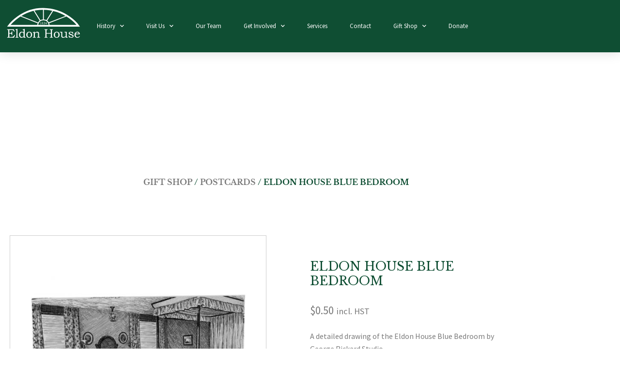

--- FILE ---
content_type: text/html; charset=UTF-8
request_url: https://eldonhouse.ca/product/eldon-house-blue-bedroom/
body_size: 39189
content:
<!DOCTYPE html>
<html lang="en-CA">
<head>
<meta charset="UTF-8">
<meta name="viewport" content="width=device-width, initial-scale=1">
<link rel="profile" href="https://gmpg.org/xfn/11">

<meta name='robots' content='index, follow, max-image-preview:large, max-snippet:-1, max-video-preview:-1' />

	<!-- This site is optimized with the Yoast SEO plugin v26.8 - https://yoast.com/product/yoast-seo-wordpress/ -->
	<title>Eldon House Blue Bedroom - Eldon House</title>
	<link rel="canonical" href="https://eldonhouse.ca/product/eldon-house-blue-bedroom/" />
	<meta property="og:locale" content="en_US" />
	<meta property="og:type" content="article" />
	<meta property="og:title" content="Eldon House Blue Bedroom - Eldon House" />
	<meta property="og:description" content="A detailed drawing of the Eldon House Blue Bedroom by George Rickard Studio." />
	<meta property="og:url" content="https://eldonhouse.ca/product/eldon-house-blue-bedroom/" />
	<meta property="og:site_name" content="Eldon House" />
	<meta property="article:modified_time" content="2024-01-09T18:34:33+00:00" />
	<meta property="og:image" content="https://eldonhouse.ca/wp-content/uploads/2021/06/9-Blue-Bedroom-Postcard.jpg" />
	<meta property="og:image:width" content="1080" />
	<meta property="og:image:height" content="1080" />
	<meta property="og:image:type" content="image/jpeg" />
	<meta name="twitter:card" content="summary_large_image" />
	<meta name="twitter:label1" content="Est. reading time" />
	<meta name="twitter:data1" content="1 minute" />
	<script type="application/ld+json" class="yoast-schema-graph">{"@context":"https://schema.org","@graph":[{"@type":"WebPage","@id":"https://eldonhouse.ca/product/eldon-house-blue-bedroom/","url":"https://eldonhouse.ca/product/eldon-house-blue-bedroom/","name":"Eldon House Blue Bedroom - Eldon House","isPartOf":{"@id":"https://eldonhouse.ca/#website"},"primaryImageOfPage":{"@id":"https://eldonhouse.ca/product/eldon-house-blue-bedroom/#primaryimage"},"image":{"@id":"https://eldonhouse.ca/product/eldon-house-blue-bedroom/#primaryimage"},"thumbnailUrl":"https://eldonhouse.ca/wp-content/uploads/2021/06/9-Blue-Bedroom-Postcard.jpg","datePublished":"2021-06-03T16:40:30+00:00","dateModified":"2024-01-09T18:34:33+00:00","breadcrumb":{"@id":"https://eldonhouse.ca/product/eldon-house-blue-bedroom/#breadcrumb"},"inLanguage":"en-CA","potentialAction":[{"@type":"ReadAction","target":["https://eldonhouse.ca/product/eldon-house-blue-bedroom/"]}]},{"@type":"ImageObject","inLanguage":"en-CA","@id":"https://eldonhouse.ca/product/eldon-house-blue-bedroom/#primaryimage","url":"https://eldonhouse.ca/wp-content/uploads/2021/06/9-Blue-Bedroom-Postcard.jpg","contentUrl":"https://eldonhouse.ca/wp-content/uploads/2021/06/9-Blue-Bedroom-Postcard.jpg","width":1080,"height":1080,"caption":"Blue Bedroom Postcard"},{"@type":"BreadcrumbList","@id":"https://eldonhouse.ca/product/eldon-house-blue-bedroom/#breadcrumb","itemListElement":[{"@type":"ListItem","position":1,"name":"Home","item":"https://eldonhouse.ca/"},{"@type":"ListItem","position":2,"name":"Shop","item":"https://eldonhouse.ca/shop/"},{"@type":"ListItem","position":3,"name":"Eldon House Blue Bedroom"}]},{"@type":"WebSite","@id":"https://eldonhouse.ca/#website","url":"https://eldonhouse.ca/","name":"Eldon House","description":"Eldon House&#039;s New Website!","potentialAction":[{"@type":"SearchAction","target":{"@type":"EntryPoint","urlTemplate":"https://eldonhouse.ca/?s={search_term_string}"},"query-input":{"@type":"PropertyValueSpecification","valueRequired":true,"valueName":"search_term_string"}}],"inLanguage":"en-CA"}]}</script>
	<!-- / Yoast SEO plugin. -->


<link rel='dns-prefetch' href='//www.googletagmanager.com' />
<link rel='dns-prefetch' href='//ajax.googleapis.com' />
<link rel='dns-prefetch' href='//fonts.googleapis.com' />
<link rel='dns-prefetch' href='//use.fontawesome.com' />
<link rel="alternate" type="application/rss+xml" title="Eldon House &raquo; Feed" href="https://eldonhouse.ca/feed/" />
<link rel="alternate" title="oEmbed (JSON)" type="application/json+oembed" href="https://eldonhouse.ca/wp-json/oembed/1.0/embed?url=https%3A%2F%2Feldonhouse.ca%2Fproduct%2Feldon-house-blue-bedroom%2F" />
<link rel="alternate" title="oEmbed (XML)" type="text/xml+oembed" href="https://eldonhouse.ca/wp-json/oembed/1.0/embed?url=https%3A%2F%2Feldonhouse.ca%2Fproduct%2Feldon-house-blue-bedroom%2F&#038;format=xml" />
<style id='wp-img-auto-sizes-contain-inline-css'>
img:is([sizes=auto i],[sizes^="auto," i]){contain-intrinsic-size:3000px 1500px}
/*# sourceURL=wp-img-auto-sizes-contain-inline-css */
</style>
<link rel='stylesheet' id='astra-theme-css-css' href='https://eldonhouse.ca/wp-content/themes/astra/assets/css/minified/style.min.css?ver=4.12.1' media='all' />
<style id='astra-theme-css-inline-css'>
.ast-no-sidebar .entry-content .alignfull {margin-left: calc( -50vw + 50%);margin-right: calc( -50vw + 50%);max-width: 100vw;width: 100vw;}.ast-no-sidebar .entry-content .alignwide {margin-left: calc(-41vw + 50%);margin-right: calc(-41vw + 50%);max-width: unset;width: unset;}.ast-no-sidebar .entry-content .alignfull .alignfull,.ast-no-sidebar .entry-content .alignfull .alignwide,.ast-no-sidebar .entry-content .alignwide .alignfull,.ast-no-sidebar .entry-content .alignwide .alignwide,.ast-no-sidebar .entry-content .wp-block-column .alignfull,.ast-no-sidebar .entry-content .wp-block-column .alignwide{width: 100%;margin-left: auto;margin-right: auto;}.wp-block-gallery,.blocks-gallery-grid {margin: 0;}.wp-block-separator {max-width: 100px;}.wp-block-separator.is-style-wide,.wp-block-separator.is-style-dots {max-width: none;}.entry-content .has-2-columns .wp-block-column:first-child {padding-right: 10px;}.entry-content .has-2-columns .wp-block-column:last-child {padding-left: 10px;}@media (max-width: 782px) {.entry-content .wp-block-columns .wp-block-column {flex-basis: 100%;}.entry-content .has-2-columns .wp-block-column:first-child {padding-right: 0;}.entry-content .has-2-columns .wp-block-column:last-child {padding-left: 0;}}body .entry-content .wp-block-latest-posts {margin-left: 0;}body .entry-content .wp-block-latest-posts li {list-style: none;}.ast-no-sidebar .ast-container .entry-content .wp-block-latest-posts {margin-left: 0;}.ast-header-break-point .entry-content .alignwide {margin-left: auto;margin-right: auto;}.entry-content .blocks-gallery-item img {margin-bottom: auto;}.wp-block-pullquote {border-top: 4px solid #555d66;border-bottom: 4px solid #555d66;color: #40464d;}:root{--ast-post-nav-space:0;--ast-container-default-xlg-padding:6.67em;--ast-container-default-lg-padding:5.67em;--ast-container-default-slg-padding:4.34em;--ast-container-default-md-padding:3.34em;--ast-container-default-sm-padding:6.67em;--ast-container-default-xs-padding:2.4em;--ast-container-default-xxs-padding:1.4em;--ast-code-block-background:#EEEEEE;--ast-comment-inputs-background:#FAFAFA;--ast-normal-container-width:1200px;--ast-narrow-container-width:750px;--ast-blog-title-font-weight:normal;--ast-blog-meta-weight:inherit;--ast-global-color-primary:var(--ast-global-color-5);--ast-global-color-secondary:var(--ast-global-color-4);--ast-global-color-alternate-background:var(--ast-global-color-7);--ast-global-color-subtle-background:var(--ast-global-color-6);--ast-bg-style-guide:var( --ast-global-color-secondary,--ast-global-color-5 );--ast-shadow-style-guide:0px 0px 4px 0 #00000057;--ast-global-dark-bg-style:#fff;--ast-global-dark-lfs:#fbfbfb;--ast-widget-bg-color:#fafafa;--ast-wc-container-head-bg-color:#fbfbfb;--ast-title-layout-bg:#eeeeee;--ast-search-border-color:#e7e7e7;--ast-lifter-hover-bg:#e6e6e6;--ast-gallery-block-color:#000;--srfm-color-input-label:var(--ast-global-color-2);}html{font-size:100%;}a,.page-title{color:#5f7867;}a:hover,a:focus{color:#e07352;}body,button,input,select,textarea,.ast-button,.ast-custom-button{font-family:'Source Sans Pro',sans-serif;font-weight:400;font-size:16px;font-size:1rem;line-height:var(--ast-body-line-height,1.65em);}blockquote{color:var(--ast-global-color-3);}h1,h2,h3,h4,h5,h6,.entry-content :where(h1,h2,h3,h4,h5,h6),.site-title,.site-title a{font-family:'Libre Baskerville',serif;font-weight:400;}.ast-site-identity .site-title a{color:var(--ast-global-color-2);}.site-title{font-size:35px;font-size:2.1875rem;display:block;}.site-header .site-description{font-size:15px;font-size:0.9375rem;display:none;}.entry-title{font-size:26px;font-size:1.625rem;}.archive .ast-article-post .ast-article-inner,.blog .ast-article-post .ast-article-inner,.archive .ast-article-post .ast-article-inner:hover,.blog .ast-article-post .ast-article-inner:hover{overflow:hidden;}h1,.entry-content :where(h1){font-size:40px;font-size:2.5rem;font-family:'Libre Baskerville',serif;line-height:1.4em;}h2,.entry-content :where(h2){font-size:32px;font-size:2rem;font-family:'Libre Baskerville',serif;line-height:1.3em;}h3,.entry-content :where(h3){font-size:26px;font-size:1.625rem;font-family:'Libre Baskerville',serif;line-height:1.3em;}h4,.entry-content :where(h4){font-size:24px;font-size:1.5rem;line-height:1.2em;font-family:'Libre Baskerville',serif;}h5,.entry-content :where(h5){font-size:20px;font-size:1.25rem;line-height:1.2em;font-family:'Libre Baskerville',serif;}h6,.entry-content :where(h6){font-size:16px;font-size:1rem;line-height:1.25em;font-family:'Libre Baskerville',serif;}::selection{background-color:#0f4e33;color:#ffffff;}body,h1,h2,h3,h4,h5,h6,.entry-title a,.entry-content :where(h1,h2,h3,h4,h5,h6){color:var(--ast-global-color-3);}.tagcloud a:hover,.tagcloud a:focus,.tagcloud a.current-item{color:#ffffff;border-color:#5f7867;background-color:#5f7867;}input:focus,input[type="text"]:focus,input[type="email"]:focus,input[type="url"]:focus,input[type="password"]:focus,input[type="reset"]:focus,input[type="search"]:focus,textarea:focus{border-color:#5f7867;}input[type="radio"]:checked,input[type=reset],input[type="checkbox"]:checked,input[type="checkbox"]:hover:checked,input[type="checkbox"]:focus:checked,input[type=range]::-webkit-slider-thumb{border-color:#5f7867;background-color:#5f7867;box-shadow:none;}.site-footer a:hover + .post-count,.site-footer a:focus + .post-count{background:#5f7867;border-color:#5f7867;}.single .nav-links .nav-previous,.single .nav-links .nav-next{color:#5f7867;}.entry-meta,.entry-meta *{line-height:1.45;color:#5f7867;}.entry-meta a:not(.ast-button):hover,.entry-meta a:not(.ast-button):hover *,.entry-meta a:not(.ast-button):focus,.entry-meta a:not(.ast-button):focus *,.page-links > .page-link,.page-links .page-link:hover,.post-navigation a:hover{color:#e07352;}#cat option,.secondary .calendar_wrap thead a,.secondary .calendar_wrap thead a:visited{color:#5f7867;}.secondary .calendar_wrap #today,.ast-progress-val span{background:#5f7867;}.secondary a:hover + .post-count,.secondary a:focus + .post-count{background:#5f7867;border-color:#5f7867;}.calendar_wrap #today > a{color:#ffffff;}.page-links .page-link,.single .post-navigation a{color:#5f7867;}.ast-search-menu-icon .search-form button.search-submit{padding:0 4px;}.ast-search-menu-icon form.search-form{padding-right:0;}.ast-header-search .ast-search-menu-icon.ast-dropdown-active .search-form,.ast-header-search .ast-search-menu-icon.ast-dropdown-active .search-field:focus{transition:all 0.2s;}.search-form input.search-field:focus{outline:none;}.widget-title,.widget .wp-block-heading{font-size:22px;font-size:1.375rem;color:var(--ast-global-color-3);}.ast-search-menu-icon.slide-search a:focus-visible:focus-visible,.astra-search-icon:focus-visible,#close:focus-visible,a:focus-visible,.ast-menu-toggle:focus-visible,.site .skip-link:focus-visible,.wp-block-loginout input:focus-visible,.wp-block-search.wp-block-search__button-inside .wp-block-search__inside-wrapper,.ast-header-navigation-arrow:focus-visible,.woocommerce .wc-proceed-to-checkout > .checkout-button:focus-visible,.woocommerce .woocommerce-MyAccount-navigation ul li a:focus-visible,.ast-orders-table__row .ast-orders-table__cell:focus-visible,.woocommerce .woocommerce-order-details .order-again > .button:focus-visible,.woocommerce .woocommerce-message a.button.wc-forward:focus-visible,.woocommerce #minus_qty:focus-visible,.woocommerce #plus_qty:focus-visible,a#ast-apply-coupon:focus-visible,.woocommerce .woocommerce-info a:focus-visible,.woocommerce .astra-shop-summary-wrap a:focus-visible,.woocommerce a.wc-forward:focus-visible,#ast-apply-coupon:focus-visible,.woocommerce-js .woocommerce-mini-cart-item a.remove:focus-visible,#close:focus-visible,.button.search-submit:focus-visible,#search_submit:focus,.normal-search:focus-visible,.ast-header-account-wrap:focus-visible,.woocommerce .ast-on-card-button.ast-quick-view-trigger:focus,.astra-cart-drawer-close:focus,.ast-single-variation:focus,.ast-woocommerce-product-gallery__image:focus,.ast-button:focus,.woocommerce-product-gallery--with-images [data-controls="prev"]:focus-visible,.woocommerce-product-gallery--with-images [data-controls="next"]:focus-visible,.ast-builder-button-wrap:has(.ast-custom-button-link:focus),.ast-builder-button-wrap .ast-custom-button-link:focus{outline-style:dotted;outline-color:inherit;outline-width:thin;}input:focus,input[type="text"]:focus,input[type="email"]:focus,input[type="url"]:focus,input[type="password"]:focus,input[type="reset"]:focus,input[type="search"]:focus,input[type="number"]:focus,textarea:focus,.wp-block-search__input:focus,[data-section="section-header-mobile-trigger"] .ast-button-wrap .ast-mobile-menu-trigger-minimal:focus,.ast-mobile-popup-drawer.active .menu-toggle-close:focus,.woocommerce-ordering select.orderby:focus,#ast-scroll-top:focus,#coupon_code:focus,.woocommerce-page #comment:focus,.woocommerce #reviews #respond input#submit:focus,.woocommerce a.add_to_cart_button:focus,.woocommerce .button.single_add_to_cart_button:focus,.woocommerce .woocommerce-cart-form button:focus,.woocommerce .woocommerce-cart-form__cart-item .quantity .qty:focus,.woocommerce .woocommerce-billing-fields .woocommerce-billing-fields__field-wrapper .woocommerce-input-wrapper > .input-text:focus,.woocommerce #order_comments:focus,.woocommerce #place_order:focus,.woocommerce .woocommerce-address-fields .woocommerce-address-fields__field-wrapper .woocommerce-input-wrapper > .input-text:focus,.woocommerce .woocommerce-MyAccount-content form button:focus,.woocommerce .woocommerce-MyAccount-content .woocommerce-EditAccountForm .woocommerce-form-row .woocommerce-Input.input-text:focus,.woocommerce .ast-woocommerce-container .woocommerce-pagination ul.page-numbers li a:focus,body #content .woocommerce form .form-row .select2-container--default .select2-selection--single:focus,#ast-coupon-code:focus,.woocommerce.woocommerce-js .quantity input[type=number]:focus,.woocommerce-js .woocommerce-mini-cart-item .quantity input[type=number]:focus,.woocommerce p#ast-coupon-trigger:focus{border-style:dotted;border-color:inherit;border-width:thin;}input{outline:none;}.woocommerce-js input[type=text]:focus,.woocommerce-js input[type=email]:focus,.woocommerce-js textarea:focus,input[type=number]:focus,.comments-area textarea#comment:focus,.comments-area textarea#comment:active,.comments-area .ast-comment-formwrap input[type="text"]:focus,.comments-area .ast-comment-formwrap input[type="text"]:active{outline-style:unset;outline-color:inherit;outline-width:thin;}.main-header-menu .menu-link,.ast-header-custom-item a{color:var(--ast-global-color-3);}.main-header-menu .menu-item:hover > .menu-link,.main-header-menu .menu-item:hover > .ast-menu-toggle,.main-header-menu .ast-masthead-custom-menu-items a:hover,.main-header-menu .menu-item.focus > .menu-link,.main-header-menu .menu-item.focus > .ast-menu-toggle,.main-header-menu .current-menu-item > .menu-link,.main-header-menu .current-menu-ancestor > .menu-link,.main-header-menu .current-menu-item > .ast-menu-toggle,.main-header-menu .current-menu-ancestor > .ast-menu-toggle{color:#5f7867;}.header-main-layout-3 .ast-main-header-bar-alignment{margin-right:auto;}.header-main-layout-2 .site-header-section-left .ast-site-identity{text-align:left;}.ast-logo-title-inline .site-logo-img{padding-right:1em;}body .ast-oembed-container *{position:absolute;top:0;width:100%;height:100%;left:0;}body .wp-block-embed-pocket-casts .ast-oembed-container *{position:unset;}.ast-header-break-point .ast-mobile-menu-buttons-minimal.menu-toggle{background:transparent;color:#0f4e33;}.ast-header-break-point .ast-mobile-menu-buttons-outline.menu-toggle{background:transparent;border:1px solid #0f4e33;color:#0f4e33;}.ast-header-break-point .ast-mobile-menu-buttons-fill.menu-toggle{background:#0f4e33;}.ast-single-post-featured-section + article {margin-top: 2em;}.site-content .ast-single-post-featured-section img {width: 100%;overflow: hidden;object-fit: cover;}.site > .ast-single-related-posts-container {margin-top: 0;}@media (min-width: 769px) {.ast-desktop .ast-container--narrow {max-width: var(--ast-narrow-container-width);margin: 0 auto;}}.ast-page-builder-template .hentry {margin: 0;}.ast-page-builder-template .site-content > .ast-container {max-width: 100%;padding: 0;}.ast-page-builder-template .site .site-content #primary {padding: 0;margin: 0;}.ast-page-builder-template .no-results {text-align: center;margin: 4em auto;}.ast-page-builder-template .ast-pagination {padding: 2em;}.ast-page-builder-template .entry-header.ast-no-title.ast-no-thumbnail {margin-top: 0;}.ast-page-builder-template .entry-header.ast-header-without-markup {margin-top: 0;margin-bottom: 0;}.ast-page-builder-template .entry-header.ast-no-title.ast-no-meta {margin-bottom: 0;}.ast-page-builder-template.single .post-navigation {padding-bottom: 2em;}.ast-page-builder-template.single-post .site-content > .ast-container {max-width: 100%;}.ast-page-builder-template .entry-header {margin-top: 4em;margin-left: auto;margin-right: auto;padding-left: 20px;padding-right: 20px;}.single.ast-page-builder-template .entry-header {padding-left: 20px;padding-right: 20px;}.ast-page-builder-template .ast-archive-description {margin: 4em auto 0;padding-left: 20px;padding-right: 20px;}.ast-page-builder-template.ast-no-sidebar .entry-content .alignwide {margin-left: 0;margin-right: 0;}.footer-adv .footer-adv-overlay{border-top-style:solid;border-top-color:#7a7a7a;}@media( max-width: 420px ) {.single .nav-links .nav-previous,.single .nav-links .nav-next {width: 100%;text-align: center;}}.wp-block-buttons.aligncenter{justify-content:center;}@media (max-width:782px){.entry-content .wp-block-columns .wp-block-column{margin-left:0px;}}.wp-block-image.aligncenter{margin-left:auto;margin-right:auto;}.wp-block-table.aligncenter{margin-left:auto;margin-right:auto;}.wp-block-buttons .wp-block-button.is-style-outline .wp-block-button__link.wp-element-button,.ast-outline-button,.wp-block-uagb-buttons-child .uagb-buttons-repeater.ast-outline-button{border-top-width:2px;border-right-width:2px;border-bottom-width:2px;border-left-width:2px;font-family:inherit;font-weight:inherit;line-height:1em;}.wp-block-button .wp-block-button__link.wp-element-button.is-style-outline:not(.has-background),.wp-block-button.is-style-outline>.wp-block-button__link.wp-element-button:not(.has-background),.ast-outline-button{background-color:transparent;}.entry-content[data-ast-blocks-layout] > figure{margin-bottom:1em;}.elementor-widget-container .elementor-loop-container .e-loop-item[data-elementor-type="loop-item"]{width:100%;}@media (max-width:768px){.ast-left-sidebar #content > .ast-container{display:flex;flex-direction:column-reverse;width:100%;}.ast-separate-container .ast-article-post,.ast-separate-container .ast-article-single{padding:1.5em 2.14em;}.ast-author-box img.avatar{margin:20px 0 0 0;}}@media (min-width:769px){.ast-separate-container.ast-right-sidebar #primary,.ast-separate-container.ast-left-sidebar #primary{border:0;}.search-no-results.ast-separate-container #primary{margin-bottom:4em;}}.menu-toggle,button,.ast-button,.ast-custom-button,.button,input#submit,input[type="button"],input[type="submit"],input[type="reset"]{color:#ffffff;border-color:#0f4e33;background-color:#0f4e33;padding-top:10px;padding-right:40px;padding-bottom:10px;padding-left:40px;font-family:inherit;font-weight:inherit;}button:focus,.menu-toggle:hover,button:hover,.ast-button:hover,.ast-custom-button:hover .button:hover,.ast-custom-button:hover,input[type=reset]:hover,input[type=reset]:focus,input#submit:hover,input#submit:focus,input[type="button"]:hover,input[type="button"]:focus,input[type="submit"]:hover,input[type="submit"]:focus{color:#000000;background-color:#e07352;border-color:#e07352;}@media (max-width:768px){.ast-mobile-header-stack .main-header-bar .ast-search-menu-icon{display:inline-block;}.ast-header-break-point.ast-header-custom-item-outside .ast-mobile-header-stack .main-header-bar .ast-search-icon{margin:0;}.ast-comment-avatar-wrap img{max-width:2.5em;}.ast-comment-meta{padding:0 1.8888em 1.3333em;}.ast-separate-container .ast-comment-list li.depth-1{padding:1.5em 2.14em;}.ast-separate-container .comment-respond{padding:2em 2.14em;}}@media (min-width:544px){.ast-container{max-width:100%;}}@media (max-width:544px){.ast-separate-container .ast-article-post,.ast-separate-container .ast-article-single,.ast-separate-container .comments-title,.ast-separate-container .ast-archive-description{padding:1.5em 1em;}.ast-separate-container #content .ast-container{padding-left:0.54em;padding-right:0.54em;}.ast-separate-container .ast-comment-list .bypostauthor{padding:.5em;}.ast-search-menu-icon.ast-dropdown-active .search-field{width:170px;}.site-branding img,.site-header .site-logo-img .custom-logo-link img{max-width:100%;}} #ast-mobile-header .ast-site-header-cart-li a{pointer-events:none;}.ast-no-sidebar.ast-separate-container .entry-content .alignfull {margin-left: -6.67em;margin-right: -6.67em;width: auto;}@media (max-width: 1200px) {.ast-no-sidebar.ast-separate-container .entry-content .alignfull {margin-left: -2.4em;margin-right: -2.4em;}}@media (max-width: 768px) {.ast-no-sidebar.ast-separate-container .entry-content .alignfull {margin-left: -2.14em;margin-right: -2.14em;}}@media (max-width: 544px) {.ast-no-sidebar.ast-separate-container .entry-content .alignfull {margin-left: -1em;margin-right: -1em;}}.ast-no-sidebar.ast-separate-container .entry-content .alignwide {margin-left: -20px;margin-right: -20px;}.ast-no-sidebar.ast-separate-container .entry-content .wp-block-column .alignfull,.ast-no-sidebar.ast-separate-container .entry-content .wp-block-column .alignwide {margin-left: auto;margin-right: auto;width: 100%;}@media (max-width:768px){.site-title{display:block;}.site-header .site-description{display:none;}h1,.entry-content :where(h1){font-size:30px;}h2,.entry-content :where(h2){font-size:25px;}h3,.entry-content :where(h3){font-size:20px;}}@media (max-width:544px){.site-title{display:block;}.site-header .site-description{display:none;}h1,.entry-content :where(h1){font-size:30px;}h2,.entry-content :where(h2){font-size:25px;}h3,.entry-content :where(h3){font-size:20px;}}@media (max-width:768px){html{font-size:91.2%;}}@media (max-width:544px){html{font-size:91.2%;}}@media (min-width:769px){.ast-container{max-width:1240px;}}@font-face {font-family: "Astra";src: url(https://eldonhouse.ca/wp-content/themes/astra/assets/fonts/astra.woff) format("woff"),url(https://eldonhouse.ca/wp-content/themes/astra/assets/fonts/astra.ttf) format("truetype"),url(https://eldonhouse.ca/wp-content/themes/astra/assets/fonts/astra.svg#astra) format("svg");font-weight: normal;font-style: normal;font-display: fallback;}@media (max-width:921px) {.main-header-bar .main-header-bar-navigation{display:none;}}.ast-desktop .main-header-menu.submenu-with-border .sub-menu,.ast-desktop .main-header-menu.submenu-with-border .astra-full-megamenu-wrapper{border-color:#0f4e33;}.ast-desktop .main-header-menu.submenu-with-border .sub-menu{border-top-width:2px;border-style:solid;}.ast-desktop .main-header-menu.submenu-with-border .sub-menu .sub-menu{top:-2px;}.ast-desktop .main-header-menu.submenu-with-border .sub-menu .menu-link,.ast-desktop .main-header-menu.submenu-with-border .children .menu-link{border-bottom-width:0px;border-style:solid;border-color:#eaeaea;}@media (min-width:769px){.main-header-menu .sub-menu .menu-item.ast-left-align-sub-menu:hover > .sub-menu,.main-header-menu .sub-menu .menu-item.ast-left-align-sub-menu.focus > .sub-menu{margin-left:-0px;}}.ast-small-footer{border-top-style:solid;border-top-width:1px;border-top-color:#7a7a7a;}.ast-small-footer-wrap{text-align:center;}.site .comments-area{padding-bottom:3em;}.ast-header-break-point.ast-header-custom-item-inside .main-header-bar .main-header-bar-navigation .ast-search-icon {display: none;}.ast-header-break-point.ast-header-custom-item-inside .main-header-bar .ast-search-menu-icon .search-form {padding: 0;display: block;overflow: hidden;}.ast-header-break-point .ast-header-custom-item .widget:last-child {margin-bottom: 1em;}.ast-header-custom-item .widget {margin: 0.5em;display: inline-block;vertical-align: middle;}.ast-header-custom-item .widget p {margin-bottom: 0;}.ast-header-custom-item .widget li {width: auto;}.ast-header-custom-item-inside .button-custom-menu-item .menu-link {display: none;}.ast-header-custom-item-inside.ast-header-break-point .button-custom-menu-item .ast-custom-button-link {display: none;}.ast-header-custom-item-inside.ast-header-break-point .button-custom-menu-item .menu-link {display: block;}.ast-header-break-point.ast-header-custom-item-outside .main-header-bar .ast-search-icon {margin-right: 1em;}.ast-header-break-point.ast-header-custom-item-inside .main-header-bar .ast-search-menu-icon .search-field,.ast-header-break-point.ast-header-custom-item-inside .main-header-bar .ast-search-menu-icon.ast-inline-search .search-field {width: 100%;padding-right: 5.5em;}.ast-header-break-point.ast-header-custom-item-inside .main-header-bar .ast-search-menu-icon .search-submit {display: block;position: absolute;height: 100%;top: 0;right: 0;padding: 0 1em;border-radius: 0;}.ast-header-break-point .ast-header-custom-item .ast-masthead-custom-menu-items {padding-left: 20px;padding-right: 20px;margin-bottom: 1em;margin-top: 1em;}.ast-header-custom-item-inside.ast-header-break-point .button-custom-menu-item {padding-left: 0;padding-right: 0;margin-top: 0;margin-bottom: 0;}.astra-icon-down_arrow::after {content: "\e900";font-family: Astra;}.astra-icon-close::after {content: "\e5cd";font-family: Astra;}.astra-icon-drag_handle::after {content: "\e25d";font-family: Astra;}.astra-icon-format_align_justify::after {content: "\e235";font-family: Astra;}.astra-icon-menu::after {content: "\e5d2";font-family: Astra;}.astra-icon-reorder::after {content: "\e8fe";font-family: Astra;}.astra-icon-search::after {content: "\e8b6";font-family: Astra;}.astra-icon-zoom_in::after {content: "\e56b";font-family: Astra;}.astra-icon-check-circle::after {content: "\e901";font-family: Astra;}.astra-icon-shopping-cart::after {content: "\f07a";font-family: Astra;}.astra-icon-shopping-bag::after {content: "\f290";font-family: Astra;}.astra-icon-shopping-basket::after {content: "\f291";font-family: Astra;}.astra-icon-circle-o::after {content: "\e903";font-family: Astra;}.astra-icon-certificate::after {content: "\e902";font-family: Astra;}blockquote {padding: 1.2em;}:root .has-ast-global-color-0-color{color:var(--ast-global-color-0);}:root .has-ast-global-color-0-background-color{background-color:var(--ast-global-color-0);}:root .wp-block-button .has-ast-global-color-0-color{color:var(--ast-global-color-0);}:root .wp-block-button .has-ast-global-color-0-background-color{background-color:var(--ast-global-color-0);}:root .has-ast-global-color-1-color{color:var(--ast-global-color-1);}:root .has-ast-global-color-1-background-color{background-color:var(--ast-global-color-1);}:root .wp-block-button .has-ast-global-color-1-color{color:var(--ast-global-color-1);}:root .wp-block-button .has-ast-global-color-1-background-color{background-color:var(--ast-global-color-1);}:root .has-ast-global-color-2-color{color:var(--ast-global-color-2);}:root .has-ast-global-color-2-background-color{background-color:var(--ast-global-color-2);}:root .wp-block-button .has-ast-global-color-2-color{color:var(--ast-global-color-2);}:root .wp-block-button .has-ast-global-color-2-background-color{background-color:var(--ast-global-color-2);}:root .has-ast-global-color-3-color{color:var(--ast-global-color-3);}:root .has-ast-global-color-3-background-color{background-color:var(--ast-global-color-3);}:root .wp-block-button .has-ast-global-color-3-color{color:var(--ast-global-color-3);}:root .wp-block-button .has-ast-global-color-3-background-color{background-color:var(--ast-global-color-3);}:root .has-ast-global-color-4-color{color:var(--ast-global-color-4);}:root .has-ast-global-color-4-background-color{background-color:var(--ast-global-color-4);}:root .wp-block-button .has-ast-global-color-4-color{color:var(--ast-global-color-4);}:root .wp-block-button .has-ast-global-color-4-background-color{background-color:var(--ast-global-color-4);}:root .has-ast-global-color-5-color{color:var(--ast-global-color-5);}:root .has-ast-global-color-5-background-color{background-color:var(--ast-global-color-5);}:root .wp-block-button .has-ast-global-color-5-color{color:var(--ast-global-color-5);}:root .wp-block-button .has-ast-global-color-5-background-color{background-color:var(--ast-global-color-5);}:root .has-ast-global-color-6-color{color:var(--ast-global-color-6);}:root .has-ast-global-color-6-background-color{background-color:var(--ast-global-color-6);}:root .wp-block-button .has-ast-global-color-6-color{color:var(--ast-global-color-6);}:root .wp-block-button .has-ast-global-color-6-background-color{background-color:var(--ast-global-color-6);}:root .has-ast-global-color-7-color{color:var(--ast-global-color-7);}:root .has-ast-global-color-7-background-color{background-color:var(--ast-global-color-7);}:root .wp-block-button .has-ast-global-color-7-color{color:var(--ast-global-color-7);}:root .wp-block-button .has-ast-global-color-7-background-color{background-color:var(--ast-global-color-7);}:root .has-ast-global-color-8-color{color:var(--ast-global-color-8);}:root .has-ast-global-color-8-background-color{background-color:var(--ast-global-color-8);}:root .wp-block-button .has-ast-global-color-8-color{color:var(--ast-global-color-8);}:root .wp-block-button .has-ast-global-color-8-background-color{background-color:var(--ast-global-color-8);}:root{--ast-global-color-0:#0170B9;--ast-global-color-1:#3a3a3a;--ast-global-color-2:#3a3a3a;--ast-global-color-3:#4B4F58;--ast-global-color-4:#F5F5F5;--ast-global-color-5:#FFFFFF;--ast-global-color-6:#E5E5E5;--ast-global-color-7:#424242;--ast-global-color-8:#000000;}:root {--ast-border-color : #dddddd;}.ast-breadcrumbs .trail-browse,.ast-breadcrumbs .trail-items,.ast-breadcrumbs .trail-items li{display:inline-block;margin:0;padding:0;border:none;background:inherit;text-indent:0;text-decoration:none;}.ast-breadcrumbs .trail-browse{font-size:inherit;font-style:inherit;font-weight:inherit;color:inherit;}.ast-breadcrumbs .trail-items{list-style:none;}.trail-items li::after{padding:0 0.3em;content:"\00bb";}.trail-items li:last-of-type::after{display:none;}h1,h2,h3,h4,h5,h6,.entry-content :where(h1,h2,h3,h4,h5,h6){color:var(--ast-global-color-2);}.elementor-posts-container [CLASS*="ast-width-"]{width:100%;}.elementor-template-full-width .ast-container{display:block;}.elementor-screen-only,.screen-reader-text,.screen-reader-text span,.ui-helper-hidden-accessible{top:0 !important;}@media (max-width:544px){.elementor-element .elementor-wc-products .woocommerce[class*="columns-"] ul.products li.product{width:auto;margin:0;}.elementor-element .woocommerce .woocommerce-result-count{float:none;}}.ast-header-break-point .main-header-bar{border-bottom-width:1px;}@media (min-width:769px){.main-header-bar{border-bottom-width:1px;}}.main-header-menu .menu-item, #astra-footer-menu .menu-item, .main-header-bar .ast-masthead-custom-menu-items{-js-display:flex;display:flex;-webkit-box-pack:center;-webkit-justify-content:center;-moz-box-pack:center;-ms-flex-pack:center;justify-content:center;-webkit-box-orient:vertical;-webkit-box-direction:normal;-webkit-flex-direction:column;-moz-box-orient:vertical;-moz-box-direction:normal;-ms-flex-direction:column;flex-direction:column;}.main-header-menu > .menu-item > .menu-link, #astra-footer-menu > .menu-item > .menu-link{height:100%;-webkit-box-align:center;-webkit-align-items:center;-moz-box-align:center;-ms-flex-align:center;align-items:center;-js-display:flex;display:flex;}.ast-primary-menu-disabled .main-header-bar .ast-masthead-custom-menu-items{flex:unset;}.header-main-layout-1 .ast-flex.main-header-container, .header-main-layout-3 .ast-flex.main-header-container{-webkit-align-content:center;-ms-flex-line-pack:center;align-content:center;-webkit-box-align:center;-webkit-align-items:center;-moz-box-align:center;-ms-flex-align:center;align-items:center;}.main-header-menu .sub-menu .menu-item.menu-item-has-children > .menu-link:after{position:absolute;right:1em;top:50%;transform:translate(0,-50%) rotate(270deg);}.ast-header-break-point .main-header-bar .main-header-bar-navigation .page_item_has_children > .ast-menu-toggle::before, .ast-header-break-point .main-header-bar .main-header-bar-navigation .menu-item-has-children > .ast-menu-toggle::before, .ast-mobile-popup-drawer .main-header-bar-navigation .menu-item-has-children>.ast-menu-toggle::before, .ast-header-break-point .ast-mobile-header-wrap .main-header-bar-navigation .menu-item-has-children > .ast-menu-toggle::before{font-weight:bold;content:"\e900";font-family:Astra;text-decoration:inherit;display:inline-block;}.ast-header-break-point .main-navigation ul.sub-menu .menu-item .menu-link:before{content:"\e900";font-family:Astra;font-size:.65em;text-decoration:inherit;display:inline-block;transform:translate(0, -2px) rotateZ(270deg);margin-right:5px;}.widget_search .search-form:after{font-family:Astra;font-size:1.2em;font-weight:normal;content:"\e8b6";position:absolute;top:50%;right:15px;transform:translate(0, -50%);}.astra-search-icon::before{content:"\e8b6";font-family:Astra;font-style:normal;font-weight:normal;text-decoration:inherit;text-align:center;-webkit-font-smoothing:antialiased;-moz-osx-font-smoothing:grayscale;z-index:3;}.main-header-bar .main-header-bar-navigation .page_item_has_children > a:after, .main-header-bar .main-header-bar-navigation .menu-item-has-children > a:after, .menu-item-has-children .ast-header-navigation-arrow:after{content:"\e900";display:inline-block;font-family:Astra;font-size:.6rem;font-weight:bold;text-rendering:auto;-webkit-font-smoothing:antialiased;-moz-osx-font-smoothing:grayscale;margin-left:10px;line-height:normal;}.menu-item-has-children .sub-menu .ast-header-navigation-arrow:after{margin-left:0;}.ast-mobile-popup-drawer .main-header-bar-navigation .ast-submenu-expanded>.ast-menu-toggle::before{transform:rotateX(180deg);}.ast-header-break-point .main-header-bar-navigation .menu-item-has-children > .menu-link:after{display:none;}@media (min-width:769px){.ast-builder-menu .main-navigation > ul > li:last-child a{margin-right:0;}}.ast-separate-container .ast-article-inner{background-color:transparent;background-image:none;}.ast-separate-container .ast-article-post{background-color:var(--ast-global-color-5);}@media (max-width:768px){.ast-separate-container .ast-article-post{background-color:var(--ast-global-color-5);}}@media (max-width:544px){.ast-separate-container .ast-article-post{background-color:var(--ast-global-color-5);}}.ast-separate-container .ast-article-single:not(.ast-related-post), .woocommerce.ast-separate-container .ast-woocommerce-container, .ast-separate-container .error-404, .ast-separate-container .no-results, .single.ast-separate-container  .ast-author-meta, .ast-separate-container .related-posts-title-wrapper, .ast-separate-container .comments-count-wrapper, .ast-box-layout.ast-plain-container .site-content, .ast-padded-layout.ast-plain-container .site-content, .ast-separate-container .ast-archive-description, .ast-separate-container .comments-area .comment-respond, .ast-separate-container .comments-area .ast-comment-list li, .ast-separate-container .comments-area .comments-title{background-color:var(--ast-global-color-5);}@media (max-width:768px){.ast-separate-container .ast-article-single:not(.ast-related-post), .woocommerce.ast-separate-container .ast-woocommerce-container, .ast-separate-container .error-404, .ast-separate-container .no-results, .single.ast-separate-container  .ast-author-meta, .ast-separate-container .related-posts-title-wrapper, .ast-separate-container .comments-count-wrapper, .ast-box-layout.ast-plain-container .site-content, .ast-padded-layout.ast-plain-container .site-content, .ast-separate-container .ast-archive-description{background-color:var(--ast-global-color-5);}}@media (max-width:544px){.ast-separate-container .ast-article-single:not(.ast-related-post), .woocommerce.ast-separate-container .ast-woocommerce-container, .ast-separate-container .error-404, .ast-separate-container .no-results, .single.ast-separate-container  .ast-author-meta, .ast-separate-container .related-posts-title-wrapper, .ast-separate-container .comments-count-wrapper, .ast-box-layout.ast-plain-container .site-content, .ast-padded-layout.ast-plain-container .site-content, .ast-separate-container .ast-archive-description{background-color:var(--ast-global-color-5);}}.ast-separate-container.ast-two-container #secondary .widget{background-color:var(--ast-global-color-5);}@media (max-width:768px){.ast-separate-container.ast-two-container #secondary .widget{background-color:var(--ast-global-color-5);}}@media (max-width:544px){.ast-separate-container.ast-two-container #secondary .widget{background-color:var(--ast-global-color-5);}}:root{--e-global-color-astglobalcolor0:#0170B9;--e-global-color-astglobalcolor1:#3a3a3a;--e-global-color-astglobalcolor2:#3a3a3a;--e-global-color-astglobalcolor3:#4B4F58;--e-global-color-astglobalcolor4:#F5F5F5;--e-global-color-astglobalcolor5:#FFFFFF;--e-global-color-astglobalcolor6:#E5E5E5;--e-global-color-astglobalcolor7:#424242;--e-global-color-astglobalcolor8:#000000;}
/*# sourceURL=astra-theme-css-inline-css */
</style>
<link rel='stylesheet' id='astra-google-fonts-css' href='https://fonts.googleapis.com/css?family=Source+Sans+Pro%3A400%2C%7CLibre+Baskerville%3A400%2C&#038;display=fallback&#038;ver=4.12.1' media='all' />
<style id='wp-emoji-styles-inline-css'>

	img.wp-smiley, img.emoji {
		display: inline !important;
		border: none !important;
		box-shadow: none !important;
		height: 1em !important;
		width: 1em !important;
		margin: 0 0.07em !important;
		vertical-align: -0.1em !important;
		background: none !important;
		padding: 0 !important;
	}
/*# sourceURL=wp-emoji-styles-inline-css */
</style>
<link rel='stylesheet' id='wp-block-library-css' href='https://eldonhouse.ca/wp-includes/css/dist/block-library/style.min.css?ver=6.9' media='all' />
<style id='safe-svg-svg-icon-style-inline-css'>
.safe-svg-cover{text-align:center}.safe-svg-cover .safe-svg-inside{display:inline-block;max-width:100%}.safe-svg-cover svg{fill:currentColor;height:100%;max-height:100%;max-width:100%;width:100%}

/*# sourceURL=https://eldonhouse.ca/wp-content/plugins/safe-svg/dist/safe-svg-block-frontend.css */
</style>
<style id='font-awesome-svg-styles-default-inline-css'>
.svg-inline--fa {
  display: inline-block;
  height: 1em;
  overflow: visible;
  vertical-align: -.125em;
}
/*# sourceURL=font-awesome-svg-styles-default-inline-css */
</style>
<link rel='stylesheet' id='font-awesome-svg-styles-css' href='https://eldonhouse.ca/wp-content/uploads/font-awesome/v5.11.2/css/svg-with-js.css' media='all' />
<style id='font-awesome-svg-styles-inline-css'>
   .wp-block-font-awesome-icon svg::before,
   .wp-rich-text-font-awesome-icon svg::before {content: unset;}
/*# sourceURL=font-awesome-svg-styles-inline-css */
</style>
<style id='global-styles-inline-css'>
:root{--wp--preset--aspect-ratio--square: 1;--wp--preset--aspect-ratio--4-3: 4/3;--wp--preset--aspect-ratio--3-4: 3/4;--wp--preset--aspect-ratio--3-2: 3/2;--wp--preset--aspect-ratio--2-3: 2/3;--wp--preset--aspect-ratio--16-9: 16/9;--wp--preset--aspect-ratio--9-16: 9/16;--wp--preset--color--black: #000000;--wp--preset--color--cyan-bluish-gray: #abb8c3;--wp--preset--color--white: #ffffff;--wp--preset--color--pale-pink: #f78da7;--wp--preset--color--vivid-red: #cf2e2e;--wp--preset--color--luminous-vivid-orange: #ff6900;--wp--preset--color--luminous-vivid-amber: #fcb900;--wp--preset--color--light-green-cyan: #7bdcb5;--wp--preset--color--vivid-green-cyan: #00d084;--wp--preset--color--pale-cyan-blue: #8ed1fc;--wp--preset--color--vivid-cyan-blue: #0693e3;--wp--preset--color--vivid-purple: #9b51e0;--wp--preset--color--ast-global-color-0: var(--ast-global-color-0);--wp--preset--color--ast-global-color-1: var(--ast-global-color-1);--wp--preset--color--ast-global-color-2: var(--ast-global-color-2);--wp--preset--color--ast-global-color-3: var(--ast-global-color-3);--wp--preset--color--ast-global-color-4: var(--ast-global-color-4);--wp--preset--color--ast-global-color-5: var(--ast-global-color-5);--wp--preset--color--ast-global-color-6: var(--ast-global-color-6);--wp--preset--color--ast-global-color-7: var(--ast-global-color-7);--wp--preset--color--ast-global-color-8: var(--ast-global-color-8);--wp--preset--gradient--vivid-cyan-blue-to-vivid-purple: linear-gradient(135deg,rgb(6,147,227) 0%,rgb(155,81,224) 100%);--wp--preset--gradient--light-green-cyan-to-vivid-green-cyan: linear-gradient(135deg,rgb(122,220,180) 0%,rgb(0,208,130) 100%);--wp--preset--gradient--luminous-vivid-amber-to-luminous-vivid-orange: linear-gradient(135deg,rgb(252,185,0) 0%,rgb(255,105,0) 100%);--wp--preset--gradient--luminous-vivid-orange-to-vivid-red: linear-gradient(135deg,rgb(255,105,0) 0%,rgb(207,46,46) 100%);--wp--preset--gradient--very-light-gray-to-cyan-bluish-gray: linear-gradient(135deg,rgb(238,238,238) 0%,rgb(169,184,195) 100%);--wp--preset--gradient--cool-to-warm-spectrum: linear-gradient(135deg,rgb(74,234,220) 0%,rgb(151,120,209) 20%,rgb(207,42,186) 40%,rgb(238,44,130) 60%,rgb(251,105,98) 80%,rgb(254,248,76) 100%);--wp--preset--gradient--blush-light-purple: linear-gradient(135deg,rgb(255,206,236) 0%,rgb(152,150,240) 100%);--wp--preset--gradient--blush-bordeaux: linear-gradient(135deg,rgb(254,205,165) 0%,rgb(254,45,45) 50%,rgb(107,0,62) 100%);--wp--preset--gradient--luminous-dusk: linear-gradient(135deg,rgb(255,203,112) 0%,rgb(199,81,192) 50%,rgb(65,88,208) 100%);--wp--preset--gradient--pale-ocean: linear-gradient(135deg,rgb(255,245,203) 0%,rgb(182,227,212) 50%,rgb(51,167,181) 100%);--wp--preset--gradient--electric-grass: linear-gradient(135deg,rgb(202,248,128) 0%,rgb(113,206,126) 100%);--wp--preset--gradient--midnight: linear-gradient(135deg,rgb(2,3,129) 0%,rgb(40,116,252) 100%);--wp--preset--font-size--small: 13px;--wp--preset--font-size--medium: 20px;--wp--preset--font-size--large: 36px;--wp--preset--font-size--x-large: 42px;--wp--preset--spacing--20: 0.44rem;--wp--preset--spacing--30: 0.67rem;--wp--preset--spacing--40: 1rem;--wp--preset--spacing--50: 1.5rem;--wp--preset--spacing--60: 2.25rem;--wp--preset--spacing--70: 3.38rem;--wp--preset--spacing--80: 5.06rem;--wp--preset--shadow--natural: 6px 6px 9px rgba(0, 0, 0, 0.2);--wp--preset--shadow--deep: 12px 12px 50px rgba(0, 0, 0, 0.4);--wp--preset--shadow--sharp: 6px 6px 0px rgba(0, 0, 0, 0.2);--wp--preset--shadow--outlined: 6px 6px 0px -3px rgb(255, 255, 255), 6px 6px rgb(0, 0, 0);--wp--preset--shadow--crisp: 6px 6px 0px rgb(0, 0, 0);}:root { --wp--style--global--content-size: var(--wp--custom--ast-content-width-size);--wp--style--global--wide-size: var(--wp--custom--ast-wide-width-size); }:where(body) { margin: 0; }.wp-site-blocks > .alignleft { float: left; margin-right: 2em; }.wp-site-blocks > .alignright { float: right; margin-left: 2em; }.wp-site-blocks > .aligncenter { justify-content: center; margin-left: auto; margin-right: auto; }:where(.wp-site-blocks) > * { margin-block-start: 24px; margin-block-end: 0; }:where(.wp-site-blocks) > :first-child { margin-block-start: 0; }:where(.wp-site-blocks) > :last-child { margin-block-end: 0; }:root { --wp--style--block-gap: 24px; }:root :where(.is-layout-flow) > :first-child{margin-block-start: 0;}:root :where(.is-layout-flow) > :last-child{margin-block-end: 0;}:root :where(.is-layout-flow) > *{margin-block-start: 24px;margin-block-end: 0;}:root :where(.is-layout-constrained) > :first-child{margin-block-start: 0;}:root :where(.is-layout-constrained) > :last-child{margin-block-end: 0;}:root :where(.is-layout-constrained) > *{margin-block-start: 24px;margin-block-end: 0;}:root :where(.is-layout-flex){gap: 24px;}:root :where(.is-layout-grid){gap: 24px;}.is-layout-flow > .alignleft{float: left;margin-inline-start: 0;margin-inline-end: 2em;}.is-layout-flow > .alignright{float: right;margin-inline-start: 2em;margin-inline-end: 0;}.is-layout-flow > .aligncenter{margin-left: auto !important;margin-right: auto !important;}.is-layout-constrained > .alignleft{float: left;margin-inline-start: 0;margin-inline-end: 2em;}.is-layout-constrained > .alignright{float: right;margin-inline-start: 2em;margin-inline-end: 0;}.is-layout-constrained > .aligncenter{margin-left: auto !important;margin-right: auto !important;}.is-layout-constrained > :where(:not(.alignleft):not(.alignright):not(.alignfull)){max-width: var(--wp--style--global--content-size);margin-left: auto !important;margin-right: auto !important;}.is-layout-constrained > .alignwide{max-width: var(--wp--style--global--wide-size);}body .is-layout-flex{display: flex;}.is-layout-flex{flex-wrap: wrap;align-items: center;}.is-layout-flex > :is(*, div){margin: 0;}body .is-layout-grid{display: grid;}.is-layout-grid > :is(*, div){margin: 0;}body{padding-top: 0px;padding-right: 0px;padding-bottom: 0px;padding-left: 0px;}a:where(:not(.wp-element-button)){text-decoration: none;}:root :where(.wp-element-button, .wp-block-button__link){background-color: #32373c;border-width: 0;color: #fff;font-family: inherit;font-size: inherit;font-style: inherit;font-weight: inherit;letter-spacing: inherit;line-height: inherit;padding-top: calc(0.667em + 2px);padding-right: calc(1.333em + 2px);padding-bottom: calc(0.667em + 2px);padding-left: calc(1.333em + 2px);text-decoration: none;text-transform: inherit;}.has-black-color{color: var(--wp--preset--color--black) !important;}.has-cyan-bluish-gray-color{color: var(--wp--preset--color--cyan-bluish-gray) !important;}.has-white-color{color: var(--wp--preset--color--white) !important;}.has-pale-pink-color{color: var(--wp--preset--color--pale-pink) !important;}.has-vivid-red-color{color: var(--wp--preset--color--vivid-red) !important;}.has-luminous-vivid-orange-color{color: var(--wp--preset--color--luminous-vivid-orange) !important;}.has-luminous-vivid-amber-color{color: var(--wp--preset--color--luminous-vivid-amber) !important;}.has-light-green-cyan-color{color: var(--wp--preset--color--light-green-cyan) !important;}.has-vivid-green-cyan-color{color: var(--wp--preset--color--vivid-green-cyan) !important;}.has-pale-cyan-blue-color{color: var(--wp--preset--color--pale-cyan-blue) !important;}.has-vivid-cyan-blue-color{color: var(--wp--preset--color--vivid-cyan-blue) !important;}.has-vivid-purple-color{color: var(--wp--preset--color--vivid-purple) !important;}.has-ast-global-color-0-color{color: var(--wp--preset--color--ast-global-color-0) !important;}.has-ast-global-color-1-color{color: var(--wp--preset--color--ast-global-color-1) !important;}.has-ast-global-color-2-color{color: var(--wp--preset--color--ast-global-color-2) !important;}.has-ast-global-color-3-color{color: var(--wp--preset--color--ast-global-color-3) !important;}.has-ast-global-color-4-color{color: var(--wp--preset--color--ast-global-color-4) !important;}.has-ast-global-color-5-color{color: var(--wp--preset--color--ast-global-color-5) !important;}.has-ast-global-color-6-color{color: var(--wp--preset--color--ast-global-color-6) !important;}.has-ast-global-color-7-color{color: var(--wp--preset--color--ast-global-color-7) !important;}.has-ast-global-color-8-color{color: var(--wp--preset--color--ast-global-color-8) !important;}.has-black-background-color{background-color: var(--wp--preset--color--black) !important;}.has-cyan-bluish-gray-background-color{background-color: var(--wp--preset--color--cyan-bluish-gray) !important;}.has-white-background-color{background-color: var(--wp--preset--color--white) !important;}.has-pale-pink-background-color{background-color: var(--wp--preset--color--pale-pink) !important;}.has-vivid-red-background-color{background-color: var(--wp--preset--color--vivid-red) !important;}.has-luminous-vivid-orange-background-color{background-color: var(--wp--preset--color--luminous-vivid-orange) !important;}.has-luminous-vivid-amber-background-color{background-color: var(--wp--preset--color--luminous-vivid-amber) !important;}.has-light-green-cyan-background-color{background-color: var(--wp--preset--color--light-green-cyan) !important;}.has-vivid-green-cyan-background-color{background-color: var(--wp--preset--color--vivid-green-cyan) !important;}.has-pale-cyan-blue-background-color{background-color: var(--wp--preset--color--pale-cyan-blue) !important;}.has-vivid-cyan-blue-background-color{background-color: var(--wp--preset--color--vivid-cyan-blue) !important;}.has-vivid-purple-background-color{background-color: var(--wp--preset--color--vivid-purple) !important;}.has-ast-global-color-0-background-color{background-color: var(--wp--preset--color--ast-global-color-0) !important;}.has-ast-global-color-1-background-color{background-color: var(--wp--preset--color--ast-global-color-1) !important;}.has-ast-global-color-2-background-color{background-color: var(--wp--preset--color--ast-global-color-2) !important;}.has-ast-global-color-3-background-color{background-color: var(--wp--preset--color--ast-global-color-3) !important;}.has-ast-global-color-4-background-color{background-color: var(--wp--preset--color--ast-global-color-4) !important;}.has-ast-global-color-5-background-color{background-color: var(--wp--preset--color--ast-global-color-5) !important;}.has-ast-global-color-6-background-color{background-color: var(--wp--preset--color--ast-global-color-6) !important;}.has-ast-global-color-7-background-color{background-color: var(--wp--preset--color--ast-global-color-7) !important;}.has-ast-global-color-8-background-color{background-color: var(--wp--preset--color--ast-global-color-8) !important;}.has-black-border-color{border-color: var(--wp--preset--color--black) !important;}.has-cyan-bluish-gray-border-color{border-color: var(--wp--preset--color--cyan-bluish-gray) !important;}.has-white-border-color{border-color: var(--wp--preset--color--white) !important;}.has-pale-pink-border-color{border-color: var(--wp--preset--color--pale-pink) !important;}.has-vivid-red-border-color{border-color: var(--wp--preset--color--vivid-red) !important;}.has-luminous-vivid-orange-border-color{border-color: var(--wp--preset--color--luminous-vivid-orange) !important;}.has-luminous-vivid-amber-border-color{border-color: var(--wp--preset--color--luminous-vivid-amber) !important;}.has-light-green-cyan-border-color{border-color: var(--wp--preset--color--light-green-cyan) !important;}.has-vivid-green-cyan-border-color{border-color: var(--wp--preset--color--vivid-green-cyan) !important;}.has-pale-cyan-blue-border-color{border-color: var(--wp--preset--color--pale-cyan-blue) !important;}.has-vivid-cyan-blue-border-color{border-color: var(--wp--preset--color--vivid-cyan-blue) !important;}.has-vivid-purple-border-color{border-color: var(--wp--preset--color--vivid-purple) !important;}.has-ast-global-color-0-border-color{border-color: var(--wp--preset--color--ast-global-color-0) !important;}.has-ast-global-color-1-border-color{border-color: var(--wp--preset--color--ast-global-color-1) !important;}.has-ast-global-color-2-border-color{border-color: var(--wp--preset--color--ast-global-color-2) !important;}.has-ast-global-color-3-border-color{border-color: var(--wp--preset--color--ast-global-color-3) !important;}.has-ast-global-color-4-border-color{border-color: var(--wp--preset--color--ast-global-color-4) !important;}.has-ast-global-color-5-border-color{border-color: var(--wp--preset--color--ast-global-color-5) !important;}.has-ast-global-color-6-border-color{border-color: var(--wp--preset--color--ast-global-color-6) !important;}.has-ast-global-color-7-border-color{border-color: var(--wp--preset--color--ast-global-color-7) !important;}.has-ast-global-color-8-border-color{border-color: var(--wp--preset--color--ast-global-color-8) !important;}.has-vivid-cyan-blue-to-vivid-purple-gradient-background{background: var(--wp--preset--gradient--vivid-cyan-blue-to-vivid-purple) !important;}.has-light-green-cyan-to-vivid-green-cyan-gradient-background{background: var(--wp--preset--gradient--light-green-cyan-to-vivid-green-cyan) !important;}.has-luminous-vivid-amber-to-luminous-vivid-orange-gradient-background{background: var(--wp--preset--gradient--luminous-vivid-amber-to-luminous-vivid-orange) !important;}.has-luminous-vivid-orange-to-vivid-red-gradient-background{background: var(--wp--preset--gradient--luminous-vivid-orange-to-vivid-red) !important;}.has-very-light-gray-to-cyan-bluish-gray-gradient-background{background: var(--wp--preset--gradient--very-light-gray-to-cyan-bluish-gray) !important;}.has-cool-to-warm-spectrum-gradient-background{background: var(--wp--preset--gradient--cool-to-warm-spectrum) !important;}.has-blush-light-purple-gradient-background{background: var(--wp--preset--gradient--blush-light-purple) !important;}.has-blush-bordeaux-gradient-background{background: var(--wp--preset--gradient--blush-bordeaux) !important;}.has-luminous-dusk-gradient-background{background: var(--wp--preset--gradient--luminous-dusk) !important;}.has-pale-ocean-gradient-background{background: var(--wp--preset--gradient--pale-ocean) !important;}.has-electric-grass-gradient-background{background: var(--wp--preset--gradient--electric-grass) !important;}.has-midnight-gradient-background{background: var(--wp--preset--gradient--midnight) !important;}.has-small-font-size{font-size: var(--wp--preset--font-size--small) !important;}.has-medium-font-size{font-size: var(--wp--preset--font-size--medium) !important;}.has-large-font-size{font-size: var(--wp--preset--font-size--large) !important;}.has-x-large-font-size{font-size: var(--wp--preset--font-size--x-large) !important;}
:root :where(.wp-block-pullquote){font-size: 1.5em;line-height: 1.6;}
/*# sourceURL=global-styles-inline-css */
</style>
<link rel='stylesheet' id='wpdm-fonticon-css' href='https://eldonhouse.ca/wp-content/plugins/download-manager/assets/wpdm-iconfont/css/wpdm-icons.css?ver=6.9' media='all' />
<link rel='stylesheet' id='wpdm-front-css' href='https://eldonhouse.ca/wp-content/plugins/download-manager/assets/css/front.min.css?ver=3.3.46' media='all' />
<link rel='stylesheet' id='wpdm-front-dark-css' href='https://eldonhouse.ca/wp-content/plugins/download-manager/assets/css/front-dark.min.css?ver=3.3.46' media='all' />
<link rel='stylesheet' id='kh-custom-accordion-css' href='https://eldonhouse.ca/wp-content/plugins/kh-custom-accordion/css/kh-custom-accordion.css?ver=6.9' media='all' />
<link rel='stylesheet' id='kh-custom-tabs-css' href='https://eldonhouse.ca/wp-content/plugins/kh-custom-tabs/css/kh-custom-tabs.css?ver=6.9' media='all' />
<link rel='stylesheet' id='photoswipe-css' href='https://eldonhouse.ca/wp-content/plugins/woocommerce/assets/css/photoswipe/photoswipe.min.css?ver=10.4.3' media='all' />
<link rel='stylesheet' id='photoswipe-default-skin-css' href='https://eldonhouse.ca/wp-content/plugins/woocommerce/assets/css/photoswipe/default-skin/default-skin.min.css?ver=10.4.3' media='all' />
<link rel='stylesheet' id='woocommerce-layout-css' href='https://eldonhouse.ca/wp-content/themes/astra/assets/css/minified/compatibility/woocommerce/woocommerce-layout.min.css?ver=4.12.1' media='all' />
<link rel='stylesheet' id='woocommerce-smallscreen-css' href='https://eldonhouse.ca/wp-content/themes/astra/assets/css/minified/compatibility/woocommerce/woocommerce-smallscreen.min.css?ver=4.12.1' media='only screen and (max-width: 768px)' />
<link rel='stylesheet' id='woocommerce-general-css' href='https://eldonhouse.ca/wp-content/themes/astra/assets/css/minified/compatibility/woocommerce/woocommerce.min.css?ver=4.12.1' media='all' />
<style id='woocommerce-general-inline-css'>

					.woocommerce .woocommerce-result-count, .woocommerce-page .woocommerce-result-count {
						float: left;
					}

					.woocommerce .woocommerce-ordering {
						float: right;
						margin-bottom: 2.5em;
					}
				
					.woocommerce-js a.button, .woocommerce button.button, .woocommerce input.button, .woocommerce #respond input#submit {
						font-size: 100%;
						line-height: 1;
						text-decoration: none;
						overflow: visible;
						padding: 0.5em 0.75em;
						font-weight: 700;
						border-radius: 3px;
						color: $secondarytext;
						background-color: $secondary;
						border: 0;
					}
					.woocommerce-js a.button:hover, .woocommerce button.button:hover, .woocommerce input.button:hover, .woocommerce #respond input#submit:hover {
						background-color: #dad8da;
						background-image: none;
						color: #515151;
					}
				#customer_details h3:not(.elementor-widget-woocommerce-checkout-page h3){font-size:1.2rem;padding:20px 0 14px;margin:0 0 20px;border-bottom:1px solid var(--ast-border-color);font-weight:700;}form #order_review_heading:not(.elementor-widget-woocommerce-checkout-page #order_review_heading){border-width:2px 2px 0 2px;border-style:solid;font-size:1.2rem;margin:0;padding:1.5em 1.5em 1em;border-color:var(--ast-border-color);font-weight:700;}.woocommerce-Address h3, .cart-collaterals h2{font-size:1.2rem;padding:.7em 1em;}.woocommerce-cart .cart-collaterals .cart_totals>h2{font-weight:700;}form #order_review:not(.elementor-widget-woocommerce-checkout-page #order_review){padding:0 2em;border-width:0 2px 2px;border-style:solid;border-color:var(--ast-border-color);}ul#shipping_method li:not(.elementor-widget-woocommerce-cart #shipping_method li){margin:0;padding:0.25em 0 0.25em 22px;text-indent:-22px;list-style:none outside;}.woocommerce span.onsale, .wc-block-grid__product .wc-block-grid__product-onsale{background-color:#0f4e33;color:#ffffff;}.woocommerce-message, .woocommerce-info{border-top-color:#5f7867;}.woocommerce-message::before,.woocommerce-info::before{color:#5f7867;}.woocommerce ul.products li.product .price, .woocommerce div.product p.price, .woocommerce div.product span.price, .widget_layered_nav_filters ul li.chosen a, .woocommerce-page ul.products li.product .ast-woo-product-category, .wc-layered-nav-rating a{color:var(--ast-global-color-3);}.woocommerce nav.woocommerce-pagination ul,.woocommerce nav.woocommerce-pagination ul li{border-color:#5f7867;}.woocommerce nav.woocommerce-pagination ul li a:focus, .woocommerce nav.woocommerce-pagination ul li a:hover, .woocommerce nav.woocommerce-pagination ul li span.current{background:#5f7867;color:#ffffff;}.woocommerce-MyAccount-navigation-link.is-active a{color:#e07352;}.woocommerce .widget_price_filter .ui-slider .ui-slider-range, .woocommerce .widget_price_filter .ui-slider .ui-slider-handle{background-color:#5f7867;}.woocommerce .star-rating, .woocommerce .comment-form-rating .stars a, .woocommerce .star-rating::before{color:var(--ast-global-color-3);}.woocommerce div.product .woocommerce-tabs ul.tabs li.active:before,  .woocommerce div.ast-product-tabs-layout-vertical .woocommerce-tabs ul.tabs li:hover::before{background:#5f7867;}.ast-site-header-cart a{color:var(--ast-global-color-3);}.ast-site-header-cart a:focus, .ast-site-header-cart a:hover, .ast-site-header-cart .current-menu-item a{color:#5f7867;}.ast-cart-menu-wrap .count, .ast-cart-menu-wrap .count:after{border-color:#5f7867;color:#5f7867;}.ast-cart-menu-wrap:hover .count{color:#000000;background-color:#5f7867;}.ast-site-header-cart .widget_shopping_cart .total .woocommerce-Price-amount{color:#5f7867;}.woocommerce a.remove:hover, .ast-woocommerce-cart-menu .main-header-menu .woocommerce-custom-menu-item .menu-item:hover > .menu-link.remove:hover{color:#5f7867;border-color:#5f7867;background-color:#ffffff;}.ast-site-header-cart .widget_shopping_cart .buttons .button.checkout, .woocommerce .widget_shopping_cart .woocommerce-mini-cart__buttons .checkout.wc-forward{color:#000000;border-color:#e07352;background-color:#e07352;}.site-header .ast-site-header-cart-data .button.wc-forward, .site-header .ast-site-header-cart-data .button.wc-forward:hover{color:#ffffff;}.below-header-user-select .ast-site-header-cart .widget, .ast-above-header-section .ast-site-header-cart .widget a, .below-header-user-select .ast-site-header-cart .widget_shopping_cart a{color:var(--ast-global-color-3);}.below-header-user-select .ast-site-header-cart .widget_shopping_cart a:hover, .ast-above-header-section .ast-site-header-cart .widget_shopping_cart a:hover, .below-header-user-select .ast-site-header-cart .widget_shopping_cart a.remove:hover, .ast-above-header-section .ast-site-header-cart .widget_shopping_cart a.remove:hover{color:#5f7867;}.woocommerce .woocommerce-cart-form button[name="update_cart"]:disabled{color:#ffffff;}.woocommerce #content table.cart .button[name="apply_coupon"], .woocommerce-page #content table.cart .button[name="apply_coupon"]{padding:10px 40px;}.woocommerce table.cart td.actions .button, .woocommerce #content table.cart td.actions .button, .woocommerce-page table.cart td.actions .button, .woocommerce-page #content table.cart td.actions .button{line-height:1;border-width:1px;border-style:solid;}.woocommerce ul.products li.product .button, .woocommerce-page ul.products li.product .button{line-height:1.3;}.woocommerce-js a.button, .woocommerce button.button, .woocommerce .woocommerce-message a.button, .woocommerce #respond input#submit.alt, .woocommerce-js a.button.alt, .woocommerce button.button.alt, .woocommerce input.button.alt, .woocommerce input.button,.woocommerce input.button:disabled, .woocommerce input.button:disabled[disabled], .woocommerce input.button:disabled:hover, .woocommerce input.button:disabled[disabled]:hover, .woocommerce #respond input#submit, .woocommerce button.button.alt.disabled, .wc-block-grid__products .wc-block-grid__product .wp-block-button__link, .wc-block-grid__product-onsale{color:#ffffff;border-color:#0f4e33;background-color:#0f4e33;}.woocommerce-js a.button:hover, .woocommerce button.button:hover, .woocommerce .woocommerce-message a.button:hover,.woocommerce #respond input#submit:hover,.woocommerce #respond input#submit.alt:hover, .woocommerce-js a.button.alt:hover, .woocommerce button.button.alt:hover, .woocommerce input.button.alt:hover, .woocommerce input.button:hover, .woocommerce button.button.alt.disabled:hover, .wc-block-grid__products .wc-block-grid__product .wp-block-button__link:hover{color:#000000;border-color:#e07352;background-color:#e07352;}.woocommerce-js a.button, .woocommerce button.button, .woocommerce .woocommerce-message a.button, .woocommerce #respond input#submit.alt, .woocommerce-js a.button.alt, .woocommerce button.button.alt, .woocommerce input.button.alt, .woocommerce input.button,.woocommerce-cart table.cart td.actions .button, .woocommerce form.checkout_coupon .button, .woocommerce #respond input#submit, .wc-block-grid__products .wc-block-grid__product .wp-block-button__link{padding-top:10px;padding-right:40px;padding-bottom:10px;padding-left:40px;}.woocommerce ul.products li.product a, .woocommerce-js a.button:hover, .woocommerce button.button:hover, .woocommerce input.button:hover, .woocommerce #respond input#submit:hover{text-decoration:none;}.woocommerce .up-sells h2, .woocommerce .related.products h2, .woocommerce .woocommerce-tabs h2{font-size:1.5rem;}.woocommerce h2, .woocommerce-account h2{font-size:1.625rem;}.woocommerce ul.product-categories > li ul li:before{content:"\e900";padding:0 5px 0 5px;display:inline-block;font-family:Astra;transform:rotate(-90deg);font-size:0.7rem;}.ast-site-header-cart i.astra-icon:before{font-family:Astra;}.ast-icon-shopping-cart:before{content:"\f07a";}.ast-icon-shopping-bag:before{content:"\f290";}.ast-icon-shopping-basket:before{content:"\f291";}.ast-icon-shopping-cart svg{height:.82em;}.ast-icon-shopping-bag svg{height:1em;width:1em;}.ast-icon-shopping-basket svg{height:1.15em;width:1.2em;}.ast-site-header-cart.ast-menu-cart-outline .ast-addon-cart-wrap, .ast-site-header-cart.ast-menu-cart-fill .ast-addon-cart-wrap {line-height:1;}.ast-site-header-cart.ast-menu-cart-fill i.astra-icon{ font-size:1.1em;}li.woocommerce-custom-menu-item .ast-site-header-cart i.astra-icon:after{ padding-left:2px;}.ast-hfb-header .ast-addon-cart-wrap{ padding:0.4em;}.ast-header-break-point.ast-header-custom-item-outside .ast-woo-header-cart-info-wrap{ display:none;}.ast-site-header-cart i.astra-icon:after{ background:#0f4e33;}@media (min-width:545px) and (max-width:768px){.woocommerce.tablet-columns-6 ul.products li.product, .woocommerce-page.tablet-columns-6 ul.products li.product{width:calc(16.66% - 16.66px);}.woocommerce.tablet-columns-5 ul.products li.product, .woocommerce-page.tablet-columns-5 ul.products li.product{width:calc(20% - 16px);}.woocommerce.tablet-columns-4 ul.products li.product, .woocommerce-page.tablet-columns-4 ul.products li.product{width:calc(25% - 15px);}.woocommerce.tablet-columns-3 ul.products li.product, .woocommerce-page.tablet-columns-3 ul.products li.product{width:calc(33.33% - 14px);}.woocommerce.tablet-columns-2 ul.products li.product, .woocommerce-page.tablet-columns-2 ul.products li.product{width:calc(50% - 10px);}.woocommerce.tablet-columns-1 ul.products li.product, .woocommerce-page.tablet-columns-1 ul.products li.product{width:100%;}.woocommerce div.product .related.products ul.products li.product{width:calc(33.33% - 14px);}}@media (min-width:545px) and (max-width:768px){.woocommerce[class*="columns-"].columns-3 > ul.products li.product, .woocommerce[class*="columns-"].columns-4 > ul.products li.product, .woocommerce[class*="columns-"].columns-5 > ul.products li.product, .woocommerce[class*="columns-"].columns-6 > ul.products li.product{width:calc(33.33% - 14px);margin-right:20px;}.woocommerce[class*="columns-"].columns-3 > ul.products li.product:nth-child(3n), .woocommerce[class*="columns-"].columns-4 > ul.products li.product:nth-child(3n), .woocommerce[class*="columns-"].columns-5 > ul.products li.product:nth-child(3n), .woocommerce[class*="columns-"].columns-6 > ul.products li.product:nth-child(3n){margin-right:0;clear:right;}.woocommerce[class*="columns-"].columns-3 > ul.products li.product:nth-child(3n+1), .woocommerce[class*="columns-"].columns-4 > ul.products li.product:nth-child(3n+1), .woocommerce[class*="columns-"].columns-5 > ul.products li.product:nth-child(3n+1), .woocommerce[class*="columns-"].columns-6 > ul.products li.product:nth-child(3n+1){clear:left;}.woocommerce[class*="columns-"] ul.products li.product:nth-child(n), .woocommerce-page[class*="columns-"] ul.products li.product:nth-child(n){margin-right:20px;clear:none;}.woocommerce.tablet-columns-2 ul.products li.product:nth-child(2n), .woocommerce-page.tablet-columns-2 ul.products li.product:nth-child(2n), .woocommerce.tablet-columns-3 ul.products li.product:nth-child(3n), .woocommerce-page.tablet-columns-3 ul.products li.product:nth-child(3n), .woocommerce.tablet-columns-4 ul.products li.product:nth-child(4n), .woocommerce-page.tablet-columns-4 ul.products li.product:nth-child(4n), .woocommerce.tablet-columns-5 ul.products li.product:nth-child(5n), .woocommerce-page.tablet-columns-5 ul.products li.product:nth-child(5n), .woocommerce.tablet-columns-6 ul.products li.product:nth-child(6n), .woocommerce-page.tablet-columns-6 ul.products li.product:nth-child(6n){margin-right:0;clear:right;}.woocommerce.tablet-columns-2 ul.products li.product:nth-child(2n+1), .woocommerce-page.tablet-columns-2 ul.products li.product:nth-child(2n+1), .woocommerce.tablet-columns-3 ul.products li.product:nth-child(3n+1), .woocommerce-page.tablet-columns-3 ul.products li.product:nth-child(3n+1), .woocommerce.tablet-columns-4 ul.products li.product:nth-child(4n+1), .woocommerce-page.tablet-columns-4 ul.products li.product:nth-child(4n+1), .woocommerce.tablet-columns-5 ul.products li.product:nth-child(5n+1), .woocommerce-page.tablet-columns-5 ul.products li.product:nth-child(5n+1), .woocommerce.tablet-columns-6 ul.products li.product:nth-child(6n+1), .woocommerce-page.tablet-columns-6 ul.products li.product:nth-child(6n+1){clear:left;}.woocommerce div.product .related.products ul.products li.product:nth-child(3n), .woocommerce-page.tablet-columns-1 .site-main ul.products li.product{margin-right:0;clear:right;}.woocommerce div.product .related.products ul.products li.product:nth-child(3n+1){clear:left;}}@media (min-width:769px){.woocommerce form.checkout_coupon{width:50%;}.woocommerce #reviews #comments{float:left;}.woocommerce #reviews #review_form_wrapper{float:right;}}@media (max-width:768px){.ast-header-break-point.ast-woocommerce-cart-menu .header-main-layout-1.ast-mobile-header-stack.ast-no-menu-items .ast-site-header-cart, .ast-header-break-point.ast-woocommerce-cart-menu .header-main-layout-3.ast-mobile-header-stack.ast-no-menu-items .ast-site-header-cart{padding-right:0;padding-left:0;}.ast-header-break-point.ast-woocommerce-cart-menu .header-main-layout-1.ast-mobile-header-stack .main-header-bar{text-align:center;}.ast-header-break-point.ast-woocommerce-cart-menu .header-main-layout-1.ast-mobile-header-stack .ast-site-header-cart, .ast-header-break-point.ast-woocommerce-cart-menu .header-main-layout-1.ast-mobile-header-stack .ast-mobile-menu-buttons{display:inline-block;}.ast-header-break-point.ast-woocommerce-cart-menu .header-main-layout-2.ast-mobile-header-inline .site-branding{flex:auto;}.ast-header-break-point.ast-woocommerce-cart-menu .header-main-layout-3.ast-mobile-header-stack .site-branding{flex:0 0 100%;}.ast-header-break-point.ast-woocommerce-cart-menu .header-main-layout-3.ast-mobile-header-stack .main-header-container{display:flex;justify-content:center;}.woocommerce-cart .woocommerce-shipping-calculator .button{width:100%;}.woocommerce div.product div.images, .woocommerce div.product div.summary, .woocommerce #content div.product div.images, .woocommerce #content div.product div.summary, .woocommerce-page div.product div.images, .woocommerce-page div.product div.summary, .woocommerce-page #content div.product div.images, .woocommerce-page #content div.product div.summary{float:none;width:100%;}.woocommerce-cart table.cart td.actions .ast-return-to-shop{display:block;text-align:center;margin-top:1em;}}@media (max-width:544px){.ast-separate-container .ast-woocommerce-container{padding:.54em 1em 1.33333em;}.woocommerce-message, .woocommerce-error, .woocommerce-info{display:flex;flex-wrap:wrap;}.woocommerce-message a.button, .woocommerce-error a.button, .woocommerce-info a.button{order:1;margin-top:.5em;}.woocommerce .woocommerce-ordering, .woocommerce-page .woocommerce-ordering{float:none;margin-bottom:2em;}.woocommerce table.cart td.actions .button, .woocommerce #content table.cart td.actions .button, .woocommerce-page table.cart td.actions .button, .woocommerce-page #content table.cart td.actions .button{padding-left:1em;padding-right:1em;}.woocommerce #content table.cart .button, .woocommerce-page #content table.cart .button{width:100%;}.woocommerce #content table.cart td.actions .coupon, .woocommerce-page #content table.cart td.actions .coupon{float:none;}.woocommerce #content table.cart td.actions .coupon .button, .woocommerce-page #content table.cart td.actions .coupon .button{flex:1;}.woocommerce #content div.product .woocommerce-tabs ul.tabs li a, .woocommerce-page #content div.product .woocommerce-tabs ul.tabs li a{display:block;}.woocommerce ul.products a.button, .woocommerce-page ul.products a.button{padding:0.5em 0.75em;}.woocommerce div.product .related.products ul.products li.product, .woocommerce.mobile-columns-2 ul.products li.product, .woocommerce-page.mobile-columns-2 ul.products li.product{width:calc(50% - 10px);}.woocommerce.mobile-columns-6 ul.products li.product, .woocommerce-page.mobile-columns-6 ul.products li.product{width:calc(16.66% - 16.66px);}.woocommerce.mobile-columns-5 ul.products li.product, .woocommerce-page.mobile-columns-5 ul.products li.product{width:calc(20% - 16px);}.woocommerce.mobile-columns-4 ul.products li.product, .woocommerce-page.mobile-columns-4 ul.products li.product{width:calc(25% - 15px);}.woocommerce.mobile-columns-3 ul.products li.product, .woocommerce-page.mobile-columns-3 ul.products li.product{width:calc(33.33% - 14px);}.woocommerce.mobile-columns-1 ul.products li.product, .woocommerce-page.mobile-columns-1 ul.products li.product{width:100%;}}@media (max-width:544px){.woocommerce ul.products a.button.loading::after, .woocommerce-page ul.products a.button.loading::after{display:inline-block;margin-left:5px;position:initial;}.woocommerce.mobile-columns-1 .site-main ul.products li.product:nth-child(n), .woocommerce-page.mobile-columns-1 .site-main ul.products li.product:nth-child(n){margin-right:0;}.woocommerce #content div.product .woocommerce-tabs ul.tabs li, .woocommerce-page #content div.product .woocommerce-tabs ul.tabs li{display:block;margin-right:0;}.woocommerce[class*="columns-"].columns-3 > ul.products li.product, .woocommerce[class*="columns-"].columns-4 > ul.products li.product, .woocommerce[class*="columns-"].columns-5 > ul.products li.product, .woocommerce[class*="columns-"].columns-6 > ul.products li.product{width:calc(50% - 10px);margin-right:20px;}.woocommerce[class*="columns-"] ul.products li.product:nth-child(n), .woocommerce-page[class*="columns-"] ul.products li.product:nth-child(n){margin-right:20px;clear:none;}.woocommerce-page[class*=columns-].columns-3>ul.products li.product:nth-child(2n), .woocommerce-page[class*=columns-].columns-4>ul.products li.product:nth-child(2n), .woocommerce-page[class*=columns-].columns-5>ul.products li.product:nth-child(2n), .woocommerce-page[class*=columns-].columns-6>ul.products li.product:nth-child(2n), .woocommerce[class*=columns-].columns-3>ul.products li.product:nth-child(2n), .woocommerce[class*=columns-].columns-4>ul.products li.product:nth-child(2n), .woocommerce[class*=columns-].columns-5>ul.products li.product:nth-child(2n), .woocommerce[class*=columns-].columns-6>ul.products li.product:nth-child(2n){margin-right:0;clear:right;}.woocommerce[class*="columns-"].columns-3 > ul.products li.product:nth-child(2n+1), .woocommerce[class*="columns-"].columns-4 > ul.products li.product:nth-child(2n+1), .woocommerce[class*="columns-"].columns-5 > ul.products li.product:nth-child(2n+1), .woocommerce[class*="columns-"].columns-6 > ul.products li.product:nth-child(2n+1){clear:left;}.woocommerce-page[class*=columns-] ul.products li.product:nth-child(n), .woocommerce[class*=columns-] ul.products li.product:nth-child(n){margin-right:20px;clear:none;}.woocommerce.mobile-columns-6 ul.products li.product:nth-child(6n), .woocommerce-page.mobile-columns-6 ul.products li.product:nth-child(6n), .woocommerce.mobile-columns-5 ul.products li.product:nth-child(5n), .woocommerce-page.mobile-columns-5 ul.products li.product:nth-child(5n), .woocommerce.mobile-columns-4 ul.products li.product:nth-child(4n), .woocommerce-page.mobile-columns-4 ul.products li.product:nth-child(4n), .woocommerce.mobile-columns-3 ul.products li.product:nth-child(3n), .woocommerce-page.mobile-columns-3 ul.products li.product:nth-child(3n), .woocommerce.mobile-columns-2 ul.products li.product:nth-child(2n), .woocommerce-page.mobile-columns-2 ul.products li.product:nth-child(2n), .woocommerce div.product .related.products ul.products li.product:nth-child(2n){margin-right:0;clear:right;}.woocommerce.mobile-columns-6 ul.products li.product:nth-child(6n+1), .woocommerce-page.mobile-columns-6 ul.products li.product:nth-child(6n+1), .woocommerce.mobile-columns-5 ul.products li.product:nth-child(5n+1), .woocommerce-page.mobile-columns-5 ul.products li.product:nth-child(5n+1), .woocommerce.mobile-columns-4 ul.products li.product:nth-child(4n+1), .woocommerce-page.mobile-columns-4 ul.products li.product:nth-child(4n+1), .woocommerce.mobile-columns-3 ul.products li.product:nth-child(3n+1), .woocommerce-page.mobile-columns-3 ul.products li.product:nth-child(3n+1), .woocommerce.mobile-columns-2 ul.products li.product:nth-child(2n+1), .woocommerce-page.mobile-columns-2 ul.products li.product:nth-child(2n+1), .woocommerce div.product .related.products ul.products li.product:nth-child(2n+1){clear:left;}}@media (min-width:769px){.woocommerce #content .ast-woocommerce-container div.product div.images, .woocommerce .ast-woocommerce-container div.product div.images, .woocommerce-page #content .ast-woocommerce-container div.product div.images, .woocommerce-page .ast-woocommerce-container div.product div.images{width:50%;}.woocommerce #content .ast-woocommerce-container div.product div.summary, .woocommerce .ast-woocommerce-container div.product div.summary, .woocommerce-page #content .ast-woocommerce-container div.product div.summary, .woocommerce-page .ast-woocommerce-container div.product div.summary{width:46%;}.woocommerce.woocommerce-checkout form #customer_details.col2-set .col-1, .woocommerce.woocommerce-checkout form #customer_details.col2-set .col-2, .woocommerce-page.woocommerce-checkout form #customer_details.col2-set .col-1, .woocommerce-page.woocommerce-checkout form #customer_details.col2-set .col-2{float:none;width:auto;}}@media (min-width:769px){.woocommerce.woocommerce-checkout form #customer_details.col2-set, .woocommerce-page.woocommerce-checkout form #customer_details.col2-set{width:55%;float:left;margin-right:4.347826087%;}.woocommerce.woocommerce-checkout form #order_review, .woocommerce.woocommerce-checkout form #order_review_heading, .woocommerce-page.woocommerce-checkout form #order_review, .woocommerce-page.woocommerce-checkout form #order_review_heading{width:40%;float:right;margin-right:0;clear:right;}}select, .select2-container .select2-selection--single{background-image:url("data:image/svg+xml,%3Csvg class='ast-arrow-svg' xmlns='http://www.w3.org/2000/svg' xmlns:xlink='http://www.w3.org/1999/xlink' version='1.1' x='0px' y='0px' width='26px' height='16.043px' fill='%234B4F58' viewBox='57 35.171 26 16.043' enable-background='new 57 35.171 26 16.043' xml:space='preserve' %3E%3Cpath d='M57.5,38.193l12.5,12.5l12.5-12.5l-2.5-2.5l-10,10l-10-10L57.5,38.193z'%3E%3C/path%3E%3C/svg%3E");background-size:.8em;background-repeat:no-repeat;background-position-x:calc( 100% - 10px );background-position-y:center;-webkit-appearance:none;-moz-appearance:none;padding-right:2em;}
						.woocommerce ul.products li.product.desktop-align-left, .woocommerce-page ul.products li.product.desktop-align-left {
							text-align: left;
						}
						.woocommerce ul.products li.product.desktop-align-left .star-rating,
						.woocommerce ul.products li.product.desktop-align-left .button,
						.woocommerce-page ul.products li.product.desktop-align-left .star-rating,
						.woocommerce-page ul.products li.product.desktop-align-left .button {
							margin-left: 0;
							margin-right: 0;
						}
					@media(max-width: 768px){
						.woocommerce ul.products li.product.tablet-align-left, .woocommerce-page ul.products li.product.tablet-align-left {
							text-align: left;
						}
						.woocommerce ul.products li.product.tablet-align-left .star-rating,
						.woocommerce ul.products li.product.tablet-align-left .button,
						.woocommerce-page ul.products li.product.tablet-align-left .star-rating,
						.woocommerce-page ul.products li.product.tablet-align-left .button {
							margin-left: 0;
							margin-right: 0;
						}
					}@media(max-width: 544px){
						.woocommerce ul.products li.product.mobile-align-left, .woocommerce-page ul.products li.product.mobile-align-left {
							text-align: left;
						}
						.woocommerce ul.products li.product.mobile-align-left .star-rating,
						.woocommerce ul.products li.product.mobile-align-left .button,
						.woocommerce-page ul.products li.product.mobile-align-left .star-rating,
						.woocommerce-page ul.products li.product.mobile-align-left .button {
							margin-left: 0;
							margin-right: 0;
						}
					}.ast-woo-active-filter-widget .wc-block-active-filters{display:flex;align-items:self-start;justify-content:space-between;}.ast-woo-active-filter-widget .wc-block-active-filters__clear-all{flex:none;margin-top:2px;}.woocommerce.woocommerce-checkout .elementor-widget-woocommerce-checkout-page #customer_details.col2-set, .woocommerce-page.woocommerce-checkout .elementor-widget-woocommerce-checkout-page #customer_details.col2-set{width:100%;}.woocommerce.woocommerce-checkout .elementor-widget-woocommerce-checkout-page #order_review, .woocommerce.woocommerce-checkout .elementor-widget-woocommerce-checkout-page #order_review_heading, .woocommerce-page.woocommerce-checkout .elementor-widget-woocommerce-checkout-page #order_review, .woocommerce-page.woocommerce-checkout .elementor-widget-woocommerce-checkout-page #order_review_heading{width:100%;float:inherit;}.elementor-widget-woocommerce-checkout-page .select2-container .select2-selection--single, .elementor-widget-woocommerce-cart .select2-container .select2-selection--single{padding:0;}.elementor-widget-woocommerce-checkout-page .woocommerce form .woocommerce-additional-fields, .elementor-widget-woocommerce-checkout-page .woocommerce form .shipping_address, .elementor-widget-woocommerce-my-account .woocommerce-MyAccount-navigation-link, .elementor-widget-woocommerce-cart .woocommerce a.remove{border:none;}.elementor-widget-woocommerce-cart .cart-collaterals .cart_totals > h2{background-color:inherit;border-bottom:0px;margin:0px;}.elementor-widget-woocommerce-cart .cart-collaterals .cart_totals{padding:0;border-color:inherit;border-radius:0;margin-bottom:0px;border-width:0px;}.elementor-widget-woocommerce-cart .woocommerce-cart-form .e-apply-coupon{line-height:initial;}.elementor-widget-woocommerce-my-account .woocommerce-MyAccount-content .woocommerce-Address-title h3{margin-bottom:var(--myaccount-section-title-spacing, 0px);}.elementor-widget-woocommerce-my-account .woocommerce-Addresses .woocommerce-Address-title, .elementor-widget-woocommerce-my-account table.shop_table thead, .elementor-widget-woocommerce-my-account .woocommerce-page table.shop_table thead, .elementor-widget-woocommerce-cart table.shop_table thead{background:inherit;}.elementor-widget-woocommerce-cart .e-apply-coupon, .elementor-widget-woocommerce-cart #coupon_code, .elementor-widget-woocommerce-checkout-page .e-apply-coupon, .elementor-widget-woocommerce-checkout-page #coupon_code{height:100%;}.elementor-widget-woocommerce-cart td.product-name dl.variation dt{font-weight:inherit;}.elementor-element.elementor-widget-woocommerce-checkout-page .e-checkout__container #customer_details .col-1{margin-bottom:0;}
/*# sourceURL=woocommerce-general-inline-css */
</style>
<style id='woocommerce-inline-inline-css'>
.woocommerce form .form-row .required { visibility: visible; }
/*# sourceURL=woocommerce-inline-inline-css */
</style>
<link rel='stylesheet' id='gateway-css' href='https://eldonhouse.ca/wp-content/plugins/woocommerce-paypal-payments/modules/ppcp-button/assets/css/gateway.css?ver=3.3.2' media='all' />
<link rel='stylesheet' id='parent-style-css' href='https://eldonhouse.ca/wp-content/themes/astra/style.css?ver=6.9' media='all' />
<link rel='stylesheet' id='font-awesome-official-css' href='https://use.fontawesome.com/releases/v5.11.2/css/all.css' media='all' integrity="sha384-KA6wR/X5RY4zFAHpv/CnoG2UW1uogYfdnP67Uv7eULvTveboZJg0qUpmJZb5VqzN" crossorigin="anonymous" />
<link rel='stylesheet' id='e-animation-shrink-css' href='https://eldonhouse.ca/wp-content/plugins/elementor/assets/lib/animations/styles/e-animation-shrink.min.css?ver=3.34.3' media='all' />
<link rel='stylesheet' id='elementor-frontend-css' href='https://eldonhouse.ca/wp-content/plugins/elementor/assets/css/frontend.min.css?ver=3.34.3' media='all' />
<link rel='stylesheet' id='widget-image-css' href='https://eldonhouse.ca/wp-content/plugins/elementor/assets/css/widget-image.min.css?ver=3.34.3' media='all' />
<link rel='stylesheet' id='widget-nav-menu-css' href='https://eldonhouse.ca/wp-content/plugins/elementor-pro/assets/css/widget-nav-menu.min.css?ver=3.34.1' media='all' />
<link rel='stylesheet' id='widget-woocommerce-menu-cart-css' href='https://eldonhouse.ca/wp-content/plugins/elementor-pro/assets/css/widget-woocommerce-menu-cart.min.css?ver=3.34.1' media='all' />
<link rel='stylesheet' id='e-sticky-css' href='https://eldonhouse.ca/wp-content/plugins/elementor-pro/assets/css/modules/sticky.min.css?ver=3.34.1' media='all' />
<link rel='stylesheet' id='widget-form-css' href='https://eldonhouse.ca/wp-content/plugins/elementor-pro/assets/css/widget-form.min.css?ver=3.34.1' media='all' />
<link rel='stylesheet' id='widget-spacer-css' href='https://eldonhouse.ca/wp-content/plugins/elementor/assets/css/widget-spacer.min.css?ver=3.34.3' media='all' />
<link rel='stylesheet' id='e-shapes-css' href='https://eldonhouse.ca/wp-content/plugins/elementor/assets/css/conditionals/shapes.min.css?ver=3.34.3' media='all' />
<link rel='stylesheet' id='widget-social-icons-css' href='https://eldonhouse.ca/wp-content/plugins/elementor/assets/css/widget-social-icons.min.css?ver=3.34.3' media='all' />
<link rel='stylesheet' id='e-apple-webkit-css' href='https://eldonhouse.ca/wp-content/plugins/elementor/assets/css/conditionals/apple-webkit.min.css?ver=3.34.3' media='all' />
<link rel='stylesheet' id='widget-divider-css' href='https://eldonhouse.ca/wp-content/plugins/elementor/assets/css/widget-divider.min.css?ver=3.34.3' media='all' />
<link rel='stylesheet' id='widget-woocommerce-product-images-css' href='https://eldonhouse.ca/wp-content/plugins/elementor-pro/assets/css/widget-woocommerce-product-images.min.css?ver=3.34.1' media='all' />
<link rel='stylesheet' id='widget-heading-css' href='https://eldonhouse.ca/wp-content/plugins/elementor/assets/css/widget-heading.min.css?ver=3.34.3' media='all' />
<link rel='stylesheet' id='widget-woocommerce-product-price-css' href='https://eldonhouse.ca/wp-content/plugins/elementor-pro/assets/css/widget-woocommerce-product-price.min.css?ver=3.34.1' media='all' />
<link rel='stylesheet' id='widget-woocommerce-product-add-to-cart-css' href='https://eldonhouse.ca/wp-content/plugins/elementor-pro/assets/css/widget-woocommerce-product-add-to-cart.min.css?ver=3.34.1' media='all' />
<link rel='stylesheet' id='elementor-icons-css' href='https://eldonhouse.ca/wp-content/plugins/elementor/assets/lib/eicons/css/elementor-icons.min.css?ver=5.46.0' media='all' />
<link rel='stylesheet' id='elementor-post-1953-css' href='https://eldonhouse.ca/wp-content/uploads/elementor/css/post-1953.css?ver=1769528726' media='all' />
<link rel='stylesheet' id='ppom-main-css' href='https://eldonhouse.ca/wp-content/plugins/woocommerce-product-addon/css/ppom-style.css?ver=33.0.18' media='all' />
<link rel='stylesheet' id='elementor-post-10-css' href='https://eldonhouse.ca/wp-content/uploads/elementor/css/post-10.css?ver=1769528726' media='all' />
<link rel='stylesheet' id='elementor-post-15-css' href='https://eldonhouse.ca/wp-content/uploads/elementor/css/post-15.css?ver=1769528727' media='all' />
<link rel='stylesheet' id='elementor-post-10342-css' href='https://eldonhouse.ca/wp-content/uploads/elementor/css/post-10342.css?ver=1769530778' media='all' />
<link rel='stylesheet' id='ecs-styles-css' href='https://eldonhouse.ca/wp-content/plugins/ele-custom-skin/assets/css/ecs-style.css?ver=3.1.9' media='all' />
<link rel='stylesheet' id='elementor-post-167-css' href='https://eldonhouse.ca/wp-content/uploads/elementor/css/post-167.css?ver=1574255233' media='all' />
<link rel='stylesheet' id='elementor-post-177-css' href='https://eldonhouse.ca/wp-content/uploads/elementor/css/post-177.css?ver=1573647104' media='all' />
<link rel='stylesheet' id='elementor-post-637-css' href='https://eldonhouse.ca/wp-content/uploads/elementor/css/post-637.css?ver=1574176955' media='all' />
<link rel='stylesheet' id='elementor-post-649-css' href='https://eldonhouse.ca/wp-content/uploads/elementor/css/post-649.css?ver=1589207893' media='all' />
<link rel='stylesheet' id='elementor-post-842-css' href='https://eldonhouse.ca/wp-content/uploads/elementor/css/post-842.css?ver=1573038829' media='all' />
<link rel='stylesheet' id='elementor-post-1376-css' href='https://eldonhouse.ca/wp-content/uploads/elementor/css/post-1376.css?ver=1575548244' media='all' />
<link rel='stylesheet' id='elementor-post-1390-css' href='https://eldonhouse.ca/wp-content/uploads/elementor/css/post-1390.css?ver=1590077655' media='all' />
<link rel='stylesheet' id='elementor-post-1401-css' href='https://eldonhouse.ca/wp-content/uploads/elementor/css/post-1401.css?ver=1574257920' media='all' />
<link rel='stylesheet' id='wpdevelop-bts-css' href='https://eldonhouse.ca/wp-content/plugins/booking/vendors/_custom/bootstrap-css/css/bootstrap.css?ver=10.14.14' media='all' />
<link rel='stylesheet' id='wpdevelop-bts-theme-css' href='https://eldonhouse.ca/wp-content/plugins/booking/vendors/_custom/bootstrap-css/css/bootstrap-theme.css?ver=10.14.14' media='all' />
<link rel='stylesheet' id='wpbc-tippy-popover-css' href='https://eldonhouse.ca/wp-content/plugins/booking/vendors/_custom/tippy.js/themes/wpbc-tippy-popover.css?ver=10.14.14' media='all' />
<link rel='stylesheet' id='wpbc-tippy-times-css' href='https://eldonhouse.ca/wp-content/plugins/booking/vendors/_custom/tippy.js/themes/wpbc-tippy-times.css?ver=10.14.14' media='all' />
<link rel='stylesheet' id='wpbc-material-design-icons-css' href='https://eldonhouse.ca/wp-content/plugins/booking/vendors/_custom/material-design-icons/material-design-icons.css?ver=10.14.14' media='all' />
<link rel='stylesheet' id='wpbc-ui-both-css' href='https://eldonhouse.ca/wp-content/plugins/booking/css/wpbc_ui_both.css?ver=10.14.14' media='all' />
<link rel='stylesheet' id='wpbc-time_picker-css' href='https://eldonhouse.ca/wp-content/plugins/booking/css/wpbc_time-selector.css?ver=10.14.14' media='all' />
<link rel='stylesheet' id='wpbc-time_picker-skin-css' href='https://eldonhouse.ca/wp-content/plugins/booking/css/time_picker_skins/grey.css?ver=10.14.14' media='all' />
<link rel='stylesheet' id='wpbc-client-pages-css' href='https://eldonhouse.ca/wp-content/plugins/booking/css/client.css?ver=10.14.14' media='all' />
<link rel='stylesheet' id='wpbc-all-client-css' href='https://eldonhouse.ca/wp-content/plugins/booking/_dist/all/_out/wpbc_all_client.css?ver=10.14.14' media='all' />
<link rel='stylesheet' id='wpbc-calendar-css' href='https://eldonhouse.ca/wp-content/plugins/booking/css/calendar.css?ver=10.14.14' media='all' />
<link rel='stylesheet' id='wpbc-calendar-skin-css' href='https://eldonhouse.ca/wp-content/plugins/booking/css/skins/traditional.css?ver=10.14.14' media='all' />
<link rel='stylesheet' id='wpbc-flex-timeline-css' href='https://eldonhouse.ca/wp-content/plugins/booking/core/timeline/v2/_out/timeline_v2.1.css?ver=10.14.14' media='all' />
<link rel='stylesheet' id='font-awesome-official-v4shim-css' href='https://use.fontawesome.com/releases/v5.11.2/css/v4-shims.css' media='all' integrity="sha384-/EdpJd7d6gGFiQ/vhh7iOjiZdf4+6K4al/XrX6FxxZwDSrAdWxAynr4p/EA/vyPQ" crossorigin="anonymous" />
<style id='font-awesome-official-v4shim-inline-css'>
@font-face {
font-family: "FontAwesome";
font-display: block;
src: url("https://use.fontawesome.com/releases/v5.11.2/webfonts/fa-brands-400.eot"),
		url("https://use.fontawesome.com/releases/v5.11.2/webfonts/fa-brands-400.eot?#iefix") format("embedded-opentype"),
		url("https://use.fontawesome.com/releases/v5.11.2/webfonts/fa-brands-400.woff2") format("woff2"),
		url("https://use.fontawesome.com/releases/v5.11.2/webfonts/fa-brands-400.woff") format("woff"),
		url("https://use.fontawesome.com/releases/v5.11.2/webfonts/fa-brands-400.ttf") format("truetype"),
		url("https://use.fontawesome.com/releases/v5.11.2/webfonts/fa-brands-400.svg#fontawesome") format("svg");
}

@font-face {
font-family: "FontAwesome";
font-display: block;
src: url("https://use.fontawesome.com/releases/v5.11.2/webfonts/fa-solid-900.eot"),
		url("https://use.fontawesome.com/releases/v5.11.2/webfonts/fa-solid-900.eot?#iefix") format("embedded-opentype"),
		url("https://use.fontawesome.com/releases/v5.11.2/webfonts/fa-solid-900.woff2") format("woff2"),
		url("https://use.fontawesome.com/releases/v5.11.2/webfonts/fa-solid-900.woff") format("woff"),
		url("https://use.fontawesome.com/releases/v5.11.2/webfonts/fa-solid-900.ttf") format("truetype"),
		url("https://use.fontawesome.com/releases/v5.11.2/webfonts/fa-solid-900.svg#fontawesome") format("svg");
}

@font-face {
font-family: "FontAwesome";
font-display: block;
src: url("https://use.fontawesome.com/releases/v5.11.2/webfonts/fa-regular-400.eot"),
		url("https://use.fontawesome.com/releases/v5.11.2/webfonts/fa-regular-400.eot?#iefix") format("embedded-opentype"),
		url("https://use.fontawesome.com/releases/v5.11.2/webfonts/fa-regular-400.woff2") format("woff2"),
		url("https://use.fontawesome.com/releases/v5.11.2/webfonts/fa-regular-400.woff") format("woff"),
		url("https://use.fontawesome.com/releases/v5.11.2/webfonts/fa-regular-400.ttf") format("truetype"),
		url("https://use.fontawesome.com/releases/v5.11.2/webfonts/fa-regular-400.svg#fontawesome") format("svg");
unicode-range: U+F004-F005,U+F007,U+F017,U+F022,U+F024,U+F02E,U+F03E,U+F044,U+F057-F059,U+F06E,U+F070,U+F075,U+F07B-F07C,U+F080,U+F086,U+F089,U+F094,U+F09D,U+F0A0,U+F0A4-F0A7,U+F0C5,U+F0C7-F0C8,U+F0E0,U+F0EB,U+F0F3,U+F0F8,U+F0FE,U+F111,U+F118-F11A,U+F11C,U+F133,U+F144,U+F146,U+F14A,U+F14D-F14E,U+F150-F152,U+F15B-F15C,U+F164-F165,U+F185-F186,U+F191-F192,U+F1AD,U+F1C1-F1C9,U+F1CD,U+F1D8,U+F1E3,U+F1EA,U+F1F6,U+F1F9,U+F20A,U+F247-F249,U+F24D,U+F254-F25B,U+F25D,U+F267,U+F271-F274,U+F279,U+F28B,U+F28D,U+F2B5-F2B6,U+F2B9,U+F2BB,U+F2BD,U+F2C1-F2C2,U+F2D0,U+F2D2,U+F2DC,U+F2ED,U+F328,U+F358-F35B,U+F3A5,U+F3D1,U+F410,U+F4AD;
}
/*# sourceURL=font-awesome-official-v4shim-inline-css */
</style>
<link rel='stylesheet' id='elementor-gf-local-librebaskerville-css' href='https://eldonhouse.ca/wp-content/uploads/elementor/google-fonts/css/librebaskerville.css?ver=1742315906' media='all' />
<link rel='stylesheet' id='elementor-gf-local-sourcesanspro-css' href='https://eldonhouse.ca/wp-content/uploads/elementor/google-fonts/css/sourcesanspro.css?ver=1742315908' media='all' />
<link rel='stylesheet' id='elementor-gf-local-archivonarrow-css' href='https://eldonhouse.ca/wp-content/uploads/elementor/google-fonts/css/archivonarrow.css?ver=1742316059' media='all' />
<link rel='stylesheet' id='elementor-icons-shared-0-css' href='https://eldonhouse.ca/wp-content/plugins/elementor/assets/lib/font-awesome/css/fontawesome.min.css?ver=5.15.3' media='all' />
<link rel='stylesheet' id='elementor-icons-fa-solid-css' href='https://eldonhouse.ca/wp-content/plugins/elementor/assets/lib/font-awesome/css/solid.min.css?ver=5.15.3' media='all' />
<link rel='stylesheet' id='elementor-icons-fa-brands-css' href='https://eldonhouse.ca/wp-content/plugins/elementor/assets/lib/font-awesome/css/brands.min.css?ver=5.15.3' media='all' />
<script id="woocommerce-google-analytics-integration-gtag-js-after">
/* Google Analytics for WooCommerce (gtag.js) */
					window.dataLayer = window.dataLayer || [];
					function gtag(){dataLayer.push(arguments);}
					// Set up default consent state.
					for ( const mode of [{"analytics_storage":"denied","ad_storage":"denied","ad_user_data":"denied","ad_personalization":"denied","region":["AT","BE","BG","HR","CY","CZ","DK","EE","FI","FR","DE","GR","HU","IS","IE","IT","LV","LI","LT","LU","MT","NL","NO","PL","PT","RO","SK","SI","ES","SE","GB","CH"]}] || [] ) {
						gtag( "consent", "default", { "wait_for_update": 500, ...mode } );
					}
					gtag("js", new Date());
					gtag("set", "developer_id.dOGY3NW", true);
					gtag("config", "G-86ZW4PK5HK", {"track_404":true,"allow_google_signals":true,"logged_in":false,"linker":{"domains":[],"allow_incoming":false},"custom_map":{"dimension1":"logged_in"}});
//# sourceURL=woocommerce-google-analytics-integration-gtag-js-after
</script>
<script src="https://eldonhouse.ca/wp-content/themes/astra/assets/js/minified/flexibility.min.js?ver=4.12.1" id="astra-flexibility-js"></script>
<script id="astra-flexibility-js-after">
typeof flexibility !== "undefined" && flexibility(document.documentElement);
//# sourceURL=astra-flexibility-js-after
</script>
<script data-cfasync="false" src="https://eldonhouse.ca/wp-includes/js/jquery/jquery.min.js?ver=3.7.1" id="jquery-core-js"></script>
<script data-cfasync="false" src="https://eldonhouse.ca/wp-includes/js/jquery/jquery-migrate.min.js?ver=3.4.1" id="jquery-migrate-js"></script>
<script src="https://eldonhouse.ca/wp-content/plugins/download-manager/assets/js/wpdm.min.js?ver=6.9" id="wpdm-frontend-js-js"></script>
<script id="wpdm-frontjs-js-extra">
var wpdm_url = {"home":"https://eldonhouse.ca/","site":"https://eldonhouse.ca/","ajax":"https://eldonhouse.ca/wp-admin/admin-ajax.php"};
var wpdm_js = {"spinner":"\u003Ci class=\"wpdm-icon wpdm-sun wpdm-spin\"\u003E\u003C/i\u003E","client_id":"01a0952f92c9a4ca6e1c604454e31c76"};
var wpdm_strings = {"pass_var":"Password Verified!","pass_var_q":"Please click following button to start download.","start_dl":"Start Download"};
//# sourceURL=wpdm-frontjs-js-extra
</script>
<script src="https://eldonhouse.ca/wp-content/plugins/download-manager/assets/js/front.min.js?ver=3.3.46" id="wpdm-frontjs-js"></script>
<script src="https://ajax.googleapis.com/ajax/libs/jqueryui/1.12.1/jquery-ui.min.js?ver=6.9" id="jquery-ui-js-js"></script>
<script src="https://eldonhouse.ca/wp-content/plugins/woocommerce/assets/js/jquery-blockui/jquery.blockUI.min.js?ver=2.7.0-wc.10.4.3" id="wc-jquery-blockui-js" defer data-wp-strategy="defer"></script>
<script id="wc-add-to-cart-js-extra">
var wc_add_to_cart_params = {"ajax_url":"/wp-admin/admin-ajax.php","wc_ajax_url":"/?wc-ajax=%%endpoint%%","i18n_view_cart":"View cart","cart_url":"https://eldonhouse.ca/cart/","is_cart":"","cart_redirect_after_add":"no"};
//# sourceURL=wc-add-to-cart-js-extra
</script>
<script src="https://eldonhouse.ca/wp-content/plugins/woocommerce/assets/js/frontend/add-to-cart.min.js?ver=10.4.3" id="wc-add-to-cart-js" defer data-wp-strategy="defer"></script>
<script src="https://eldonhouse.ca/wp-content/plugins/woocommerce/assets/js/flexslider/jquery.flexslider.min.js?ver=2.7.2-wc.10.4.3" id="wc-flexslider-js" defer data-wp-strategy="defer"></script>
<script src="https://eldonhouse.ca/wp-content/plugins/woocommerce/assets/js/photoswipe/photoswipe.min.js?ver=4.1.1-wc.10.4.3" id="wc-photoswipe-js" defer data-wp-strategy="defer"></script>
<script src="https://eldonhouse.ca/wp-content/plugins/woocommerce/assets/js/photoswipe/photoswipe-ui-default.min.js?ver=4.1.1-wc.10.4.3" id="wc-photoswipe-ui-default-js" defer data-wp-strategy="defer"></script>
<script id="wc-single-product-js-extra">
var wc_single_product_params = {"i18n_required_rating_text":"Please select a rating","i18n_rating_options":["1 of 5 stars","2 of 5 stars","3 of 5 stars","4 of 5 stars","5 of 5 stars"],"i18n_product_gallery_trigger_text":"View full-screen image gallery","review_rating_required":"yes","flexslider":{"rtl":false,"animation":"slide","smoothHeight":true,"directionNav":false,"controlNav":"thumbnails","slideshow":false,"animationSpeed":500,"animationLoop":false,"allowOneSlide":false},"zoom_enabled":"","zoom_options":[],"photoswipe_enabled":"1","photoswipe_options":{"shareEl":false,"closeOnScroll":false,"history":false,"hideAnimationDuration":0,"showAnimationDuration":0},"flexslider_enabled":"1"};
//# sourceURL=wc-single-product-js-extra
</script>
<script src="https://eldonhouse.ca/wp-content/plugins/woocommerce/assets/js/frontend/single-product.min.js?ver=10.4.3" id="wc-single-product-js" defer data-wp-strategy="defer"></script>
<script src="https://eldonhouse.ca/wp-content/plugins/woocommerce/assets/js/js-cookie/js.cookie.min.js?ver=2.1.4-wc.10.4.3" id="wc-js-cookie-js" defer data-wp-strategy="defer"></script>
<script id="woocommerce-js-extra">
var woocommerce_params = {"ajax_url":"/wp-admin/admin-ajax.php","wc_ajax_url":"/?wc-ajax=%%endpoint%%","i18n_password_show":"Show password","i18n_password_hide":"Hide password"};
//# sourceURL=woocommerce-js-extra
</script>
<script src="https://eldonhouse.ca/wp-content/plugins/woocommerce/assets/js/frontend/woocommerce.min.js?ver=10.4.3" id="woocommerce-js" defer data-wp-strategy="defer"></script>
<script id="ecs_ajax_load-js-extra">
var ecs_ajax_params = {"ajaxurl":"https://eldonhouse.ca/wp-admin/admin-ajax.php","posts":"{\"page\":0,\"product\":\"eldon-house-blue-bedroom\",\"post_type\":\"product\",\"name\":\"eldon-house-blue-bedroom\",\"error\":\"\",\"m\":\"\",\"p\":0,\"post_parent\":\"\",\"subpost\":\"\",\"subpost_id\":\"\",\"attachment\":\"\",\"attachment_id\":0,\"pagename\":\"\",\"page_id\":0,\"second\":\"\",\"minute\":\"\",\"hour\":\"\",\"day\":0,\"monthnum\":0,\"year\":0,\"w\":0,\"category_name\":\"\",\"tag\":\"\",\"cat\":\"\",\"tag_id\":\"\",\"author\":\"\",\"author_name\":\"\",\"feed\":\"\",\"tb\":\"\",\"paged\":0,\"meta_key\":\"\",\"meta_value\":\"\",\"preview\":\"\",\"s\":\"\",\"sentence\":\"\",\"title\":\"\",\"fields\":\"all\",\"menu_order\":\"\",\"embed\":\"\",\"category__in\":[],\"category__not_in\":[],\"category__and\":[],\"post__in\":[],\"post__not_in\":[],\"post_name__in\":[],\"tag__in\":[],\"tag__not_in\":[],\"tag__and\":[],\"tag_slug__in\":[],\"tag_slug__and\":[],\"post_parent__in\":[],\"post_parent__not_in\":[],\"author__in\":[],\"author__not_in\":[],\"search_columns\":[],\"ignore_sticky_posts\":false,\"suppress_filters\":false,\"cache_results\":true,\"update_post_term_cache\":true,\"update_menu_item_cache\":false,\"lazy_load_term_meta\":true,\"update_post_meta_cache\":true,\"posts_per_page\":10,\"nopaging\":false,\"comments_per_page\":\"50\",\"no_found_rows\":false,\"order\":\"DESC\"}"};
//# sourceURL=ecs_ajax_load-js-extra
</script>
<script src="https://eldonhouse.ca/wp-content/plugins/ele-custom-skin/assets/js/ecs_ajax_pagination.js?ver=3.1.9" id="ecs_ajax_load-js"></script>
<script src="https://eldonhouse.ca/wp-content/plugins/ele-custom-skin/assets/js/ecs.js?ver=3.1.9" id="ecs-script-js"></script>
<link rel="https://api.w.org/" href="https://eldonhouse.ca/wp-json/" /><link rel="alternate" title="JSON" type="application/json" href="https://eldonhouse.ca/wp-json/wp/v2/product/10233" /><link rel="EditURI" type="application/rsd+xml" title="RSD" href="https://eldonhouse.ca/xmlrpc.php?rsd" />
<meta name="generator" content="WordPress 6.9" />
<meta name="generator" content="WooCommerce 10.4.3" />
<link rel='shortlink' href='https://eldonhouse.ca/?p=10233' />
<script>  var el_i13_login_captcha=null; var el_i13_register_captcha=null; </script>	<noscript><style>.woocommerce-product-gallery{ opacity: 1 !important; }</style></noscript>
	<meta name="generator" content="Elementor 3.34.3; features: additional_custom_breakpoints; settings: css_print_method-external, google_font-enabled, font_display-auto">
<!-- Facebook Pixel Code -->
<script>
!function(f,b,e,v,n,t,s)
{if(f.fbq)return;n=f.fbq=function(){n.callMethod?
n.callMethod.apply(n,arguments):n.queue.push(arguments)};
if(!f._fbq)f._fbq=n;n.push=n;n.loaded=!0;n.version='2.0';
n.queue=[];t=b.createElement(e);t.async=!0;
t.src=v;s=b.getElementsByTagName(e)[0];
s.parentNode.insertBefore(t,s)}(window, document,'script',
'https://connect.facebook.net/en_US/fbevents.js');
fbq('init', '693460254423980');
fbq('track', 'PageView');
</script>
<noscript><img height="1" width="1" style="display:none" src=https://www.facebook.com/tr?id=693460254423980&ev=PageView&noscript=1/></noscript>
<!-- End Facebook Pixel Code -->
<meta name="facebook-domain-verification" content="2k2i43dfob8f6mso8u933ulu5w1lpw" />
<meta name="facebook-domain-verification" content="5avb6lor0zf813e7ordl0lwp3ol4zl" />
			<style>
				.e-con.e-parent:nth-of-type(n+4):not(.e-lazyloaded):not(.e-no-lazyload),
				.e-con.e-parent:nth-of-type(n+4):not(.e-lazyloaded):not(.e-no-lazyload) * {
					background-image: none !important;
				}
				@media screen and (max-height: 1024px) {
					.e-con.e-parent:nth-of-type(n+3):not(.e-lazyloaded):not(.e-no-lazyload),
					.e-con.e-parent:nth-of-type(n+3):not(.e-lazyloaded):not(.e-no-lazyload) * {
						background-image: none !important;
					}
				}
				@media screen and (max-height: 640px) {
					.e-con.e-parent:nth-of-type(n+2):not(.e-lazyloaded):not(.e-no-lazyload),
					.e-con.e-parent:nth-of-type(n+2):not(.e-lazyloaded):not(.e-no-lazyload) * {
						background-image: none !important;
					}
				}
			</style>
			<link rel="icon" href="https://eldonhouse.ca/wp-content/uploads/2020/08/cropped-EldonHouse-E-Green-32x32.png" sizes="32x32" />
<link rel="icon" href="https://eldonhouse.ca/wp-content/uploads/2020/08/cropped-EldonHouse-E-Green-192x192.png" sizes="192x192" />
<link rel="apple-touch-icon" href="https://eldonhouse.ca/wp-content/uploads/2020/08/cropped-EldonHouse-E-Green-180x180.png" />
<meta name="msapplication-TileImage" content="https://eldonhouse.ca/wp-content/uploads/2020/08/cropped-EldonHouse-E-Green-270x270.png" />
		<style id="wp-custom-css">
			@import url('https://fonts.googleapis.com/css?family=Libre+Baskerville|Source+Sans+Pro:400,400i,700,700i&display=swap');
body, div, p, ul, li, td {
	font-family:"Source Sans Pro", sans-serif;
}
h1, h2, h3, h4, h5 {
	font-family:"Libre Baskerville", serif;
	text-transform:uppercase;
}
h2 {
	font-size:2em;
}
h3 {
	font-size:1.5em;
}
.menu-item a {
	font-family:"Source Sans Pro", sans-serif !important;
}
@media only screen and (min-width:1400px) {
	.menu-item-1984 a,
	.menu-item-1984 a:link,
	.menu-item-1984 a:visited,
	.menu-item-1984 a:active	{
		background-color:#5f7867;
		color:#fff !important;
		margin-top:27px !important;
		padding:8px 30px!important;
		border-radius:10px;
		border:2px solid #fff;
		text-transform:uppercase !important;
		font-size:14px !important;
		height:50%;
	}
	.menu-item-1984 a:hover {
		background-color:#e07352;
		color:#fff !important;
	}
}
@media only screen and (max-width:1600px) {
	.menu-item a {
		font-size:13px !important;
	}
}
#first-time-visit h3 {
	color:#fff;
}
#footer-maps-button a {
	width:100%;
}
#home-slider .elementor-button {
	background-color:#c8cfc9;
	color:#0f4e33;
	border:none;
	border-radius:10px;
	text-transform:uppercase;
}
.green {
	color:#0F4E33 !important;
}
.white {
	color:#fff !important;
}
.black {
	color:#000 !important;
}
.orange {
	color:#e07352;
}
.grey, .grey h1 {
	color:#3a3a3a !important;
}
#eldon-house-hours h3 {
	color:#fff;
	padding-bottom:15px;
}
#event-list-view .elementor-post__title a,
#exhibition-list-view .elementor-post__title a {
	font-family:"Libre Baskerville", serif !important;
	text-transform:capitalize;
}
#event-list-view .elementor-post__read-more {
	padding:10px 30px 10px 30px;
	border-radius:10px;
	background-color:#5f7867;
	text-transform:uppercase;
}
#event-list-view .elementor-post__text > a,
#event-list-view .elementor-post__text > a:link,
#event-list-view .elementor-post__text > a:visited,
#event-list-view .elementor-post__text > a:active {
	color:#fff !important;
}
#event-list-view .elementor-post__text > a:hover {
	color:#f5f5f5 !important;
	background-color:#0f4e33;
}
#primary-footer div {
    line-height: 1.5;
}
#primary-footer {
	font-size:20px !important;
}

#primary-footer h4 {
	line-height: 1;
	color:#fff !important;
	padding-bottom:15px;
}
#primary-footer .header-text {
	margin:0px !important;
}
#primary-footer .footer-text,
#primary-footer .footer-text p {
	margin:0px !important;
}

.post-list-title h4 {
}
.post-list-alt {
}
.post-list-button {
}
.post-list-text, .post-list-text p {

}
.post-list-text a,
.post-list-text a:link,
.post-list-text a:visited,
.post-list-text a:active {
}
.post-list-text a:hover {
}
/* WooCommerce Single Product Customization */
.variations {
	border-bottom:none !important;
}
.variations select {
	-webkit-appearance:none;
	background:#f5f5f5 !important;
	border:1px solid #d5d5d5 !important;
	padding-right:10px !important;
}
.variations select {
	direction:rtl;
}
.variations select option {
	direction:ltr;
}
.variations label {
	padding-bottom:10px;
}
.variations .reset_variations {
	padding-bottom:5px !important;
}
.single_add_to_cart_button {
	width:100%;
}
.quantity > .qty {
	border:1px solid #d5d5d5 !important;
	background:#f5f5f5 !important;	
}
.variations .reset_variations {
	display:none !important;
}
/* Woocommerce button customization */
.woocommerce .button,
.woocommerce .button:link,
.woocommerce .button:visited,
.woocommerce .button:active {
	background-color:#0f4e33;
	color:#fff;
	text-transform:uppercase
}
.woocommerce .button:hover {
	background-color:#5f7867 !important;
	color:#fff !important;
}
/* Floor Plan Details */
.fp-detail-outer {
	background-color:#fff;
	position:relative;
}
.fp-detail-inner {
	display:block;
	width:100%;
	background-color:#fff;
	position:absolute;
	top:0;
}
.fp-detail-image {
	display:block;
	width:100%;
	background-color:#00ff00;
}
.fp-detail-image img {
	width:100%;
	margin:0 auto;
}
.fp-detail-content {
	display:block;
	background-color:#fff;
	padding-top:10px;
}
.fp-detail-content h2 {
	font-size:24px;
}
.fp-detail-outer .fp-detail-inner {
	opacity: 0;
	z-index: 1;
}
.fp-detail-outer :first-child {
	opacity: 1;
	z-index: 2;
}
.fp-detail-border {
	display:none;
}
header {
	z-index:100 !important;
}
#the-family-toggle .elementor-tab-title,
#the-family-toggle .elementor-tab-content {
	padding:0px;
	border-bottom:none !important;
}
#the-family-toggle .elementor-tab-title {
	margin-bottom:10px;
}
#faq-accordion h3 {
	font-size:14px
}
.sub-menu li:first-child {
	border-top:2px solid #fff;
}
.elementor-nav-menu > .menu-item .sub-menu > .menu-item {
	margin-top:-2px !important;
}
.tours-loop div {
	margin-bottom:5px !important;
}
@media only screen and (max-width:1500px) {
	#kh-banner .elementor-spacer-inner {
		height:300px !important;
	}
}
/* footer styles */
#footer-quick-links a,
#footer-quick-links a:link,
#footer-quick-links a:visited,
#footer-quick-links a:active{
	color:#fff;
}
#footer-quick-links a:hover {
	color:#e07352;
}
/* permission error */
.kh-no-permission, .kh-no-permission-staff {
	padding: 100px 0px 500px 0px;
	text-align:center;
}
.kh-no-permission-staff h2 {
	color:#d5d5d5;
}
.kh-no-permission-staff p {
	color:#999;
}
.kh-no-permission-staff a,
.kh-no-permission-staff a:link,
.kh-no-permission-staff a:visited,
.kh-no-permission-staff a:active {
	color:#f5f5f5;
}
.kh-no-permission-staff a:hover {
	color:#fff;
}
/* Home Slider */
#home-slider .elementor-slide-button {
	border:none !important;	
}
#home-slider .elementor-slide-heading {
	font-family:"Source Sans Pro", sans-serif;
	font-weight:600;
	font-size:24px;
	padding-bottom:10px;
}
#home-slider .elementor-slide-heading:after {
	content:'';
	position:absolute;
	padding:20px;
	width:10%;
	left:45%;
	border-bottom: 2px solid #fff;
}
#home-slider .elementor-slide-description {
	font-family:"Libre Baskerville",serif;
	font-size:50px;

}
#home-slider .elementor-button:hover {
	background-color:#0f4e33;
	color:#fff;
}
#footer-copyright a,
#footer-copyright a:link,
#footer-copyright a:link,
#footer-copyright a:link {
	color:#fff;
}
#footer-copyright a:hover {
	color:#e07352;
}
/* header responsive tweaks */
@media only screen and (min-width:768px) and (max-width:1500px) {
	#header-logo {
		width:15%;
	}
	#header-menu {
		width:85%;
	}
	#header-cart-button {
		display:none;
	}
	#about-banner {
		margin-top:-10px;
	}
	.text-column div  {
		padding:5px !important;
	}
	.upcoming-events-image {
		width:25% !important;
	}
	.upcoming-events-content {
		width:75% !important;
	}
	.upcoming-events-spacer {
		width:0% !important;
	}
}
@media only screen and (max-width:1200px) {
	.elementor-nav-menu--main {
		font-size:13px !important;
	}
	#event-list-view .elementor-widget-container {
		margin: 0px;
	}	
}
.full-width-button a {
	width:100% !important;
}
/* remove CLEAR button from select boxes on product page */
.reset_variations {
	display:none !important;
}
/* the Harris Women tabs */
#the-harris-women ul li a {
	border:none;
	padding-left:15px;
	padding-right:15px;;
}
#the-harris-women ul {
	margin-bottom:50px;
}
#the-harris-women .kh-custom-tab-content {
	max-width:60%;
}
#the-harris-women .kh-custom-tab-image {
	max-width:30%;
}
#the-harris-women-mobile h3,
#the-harris-women-mobile h5{
	font-size:14px !important;
}
/* home page upcoming event */
#home-upcoming-events  {
	line-height:1.3;
}
.meetings-agendas-minutes p {
	padding:0px !important;
	margin:0px !important
}
.meetings-agendas-minutes h4 {
	margin-bottom:10px !important;
}	
.meetings-agendas-minutes a {
	background-color:#0f4e33;
	color:#fff;
	padding: 10px 30px;
	border-radius:10px;
	text-transform:uppercase;
}
.meetings-agendas-minutes a:link,
.meetings-agendas-minutes a:visited,
.meetings-agendas-minutes a:active {
	background-color:#0f4e33;
	color:#fff;
}
.meetings-agendas-minutes a:hover {
	background-color:#5f7867;
	color:#d5d5d5;
}
.by-donation {
	text-transform:capitalize;
}
/* ipad portrait donate button */
@media only screen and (min-width:768px) and (max-width:1024px) {
	.menu-item-1984 {
		display:none !important;
	}
}
/*additional spacing above banner after update */
#kh-banner {
	--translateY:0px !important;
}
/* Firefox logo bug */
#header-logo a {
	display:block;
}
#home-live-virtual-tour {
	max-width:600px;
	display:block;
	margin:0 auto;
}
#home-live-virtual-tour ul,
#home-live-virtual-tour li {
	text-align:left;
}
/* shop modifications */
.woocommerce div.product div.images img {
	border:1px solid #ccc;
}
.single-product .single_add_to_cart_button {
	margin-top:20px !important;
}
/* mismatched mobile column width */
@media only screen and (max-width:480px) {
	ul.products li {
		margin-right:0px !important;
	}
}
.elementor-products-nothing-found {
	text-align:center;
	padding:20px;
}
#product-tab-section {
	position:relative;
	min-height:500px;
}
#product-tab-books,
#product-tab-gifts,
#product-tab-gift-baskets,
#product-tab-postcards,
#product-tab-teas,
#product-tab-toys-games,
#product-tab-planters-and-garden {
	position:absolute;
}
#product-tab-books {
	display:block;
}
#product-tab-gifts,
#product-tab-gift-baskets,
#product-tab-postcards,
#product-tab-tea,
#product-tab-toys-games,
#product-tab-planters-and-garden {
	display:none;
}
/* remove READ MORE button */
#home-product-category-buttons .astra-shop-thumbnail-wrap + a {
	display:none;
}
/* Booking Form */
.wpbc_structure_form {
	margin-top:20px !important;
}
/* FAQs mobile align fix */
@media only screen and (max-width:1024px) {
	.page-id-497 #accordion h3 {
		font-size:10px;
		line-height:1.1;
		vertical-align:middle;
		padding-top:10px
	}
}
/* Fix missing padding below PayPal button */
#order_review.woocommerce-checkout-review-order {
	padding-bottom:2em !important;
}		</style>
		<meta name="generator" content="WordPress Download Manager 3.3.46" />
                <style>
        /* WPDM Link Template Styles */        </style>
                <style>

            :root {
                --color-primary: #0f4e33;
                --color-primary-rgb: 15, 78, 51;
                --color-primary-hover: #5f7867;
                --color-primary-active: #5f7867;
                --clr-sec: #6c757d;
                --clr-sec-rgb: 108, 117, 125;
                --clr-sec-hover: #6c757d;
                --clr-sec-active: #6c757d;
                --color-secondary: #6c757d;
                --color-secondary-rgb: 108, 117, 125;
                --color-secondary-hover: #6c757d;
                --color-secondary-active: #6c757d;
                --color-success: #18ce0f;
                --color-success-rgb: 24, 206, 15;
                --color-success-hover: #18ce0f;
                --color-success-active: #18ce0f;
                --color-info: #5f7867;
                --color-info-rgb: 95, 120, 103;
                --color-info-hover: #5f7867;
                --color-info-active: #5f7867;
                --color-warning: #FFB236;
                --color-warning-rgb: 255, 178, 54;
                --color-warning-hover: #FFB236;
                --color-warning-active: #FFB236;
                --color-danger: #e07352;
                --color-danger-rgb: 224, 115, 82;
                --color-danger-hover: #e07352;
                --color-danger-active: #e07352;
                --color-green: #30b570;
                --color-blue: #0073ff;
                --color-purple: #8557D3;
                --color-red: #ff5062;
                --color-muted: rgba(69, 89, 122, 0.6);
                --wpdm-font: "Sen", -apple-system, BlinkMacSystemFont, "Segoe UI", Roboto, Helvetica, Arial, sans-serif, "Apple Color Emoji", "Segoe UI Emoji", "Segoe UI Symbol";
            }

            .wpdm-download-link.btn.btn-primary {
                border-radius: 4px;
            }


        </style>
        <!-- Global site tag (gtag.js) - Google Analytics -->
<script async src="https://www.googletagmanager.com/gtag/js?id=UA-76360651-1"></script>
<script>
  window.dataLayer = window.dataLayer || [];
  function gtag(){dataLayer.push(arguments);}
  gtag('js', new Date());

  gtag('config', 'UA-76360651-1');
</script>
<!-- end Google Analytics -->
</head>

<body  class="wp-singular product-template-default single single-product postid-10233 wp-embed-responsive wp-theme-astra wp-child-theme-astra-child theme-astra woocommerce woocommerce-page woocommerce-no-js ast-desktop ast-page-builder-template ast-no-sidebar astra-4.12.1 ast-header-custom-item-inside group-blog ast-blog-single-style-1 ast-custom-post-type ast-single-post ast-inherit-site-logo-transparent elementor-page-10342 ast-normal-title-enabled elementor-default elementor-template-full-width elementor-kit-1953">

<div 
	class="hfeed site" id="page">
	<a class="skip-link screen-reader-text" href="#content">Skip to content</a>

	
			<header data-elementor-type="header" data-elementor-id="10" class="elementor elementor-10 elementor-location-header" data-elementor-post-type="elementor_library">
					<header class="elementor-section elementor-top-section elementor-element elementor-element-33323f4 elementor-section-content-middle elementor-section-boxed elementor-section-height-default elementor-section-height-default" data-id="33323f4" data-element_type="section" data-settings="{&quot;background_background&quot;:&quot;classic&quot;,&quot;sticky&quot;:&quot;top&quot;,&quot;sticky_on&quot;:[&quot;desktop&quot;,&quot;tablet&quot;,&quot;mobile&quot;],&quot;sticky_offset&quot;:0,&quot;sticky_effects_offset&quot;:0,&quot;sticky_anchor_link_offset&quot;:0}">
						<div class="elementor-container elementor-column-gap-no">
					<div class="elementor-column elementor-col-33 elementor-top-column elementor-element elementor-element-da39729" data-id="da39729" data-element_type="column" id="header-logo">
			<div class="elementor-widget-wrap elementor-element-populated">
						<div class="elementor-element elementor-element-daaa50e elementor-widget elementor-widget-image" data-id="daaa50e" data-element_type="widget" data-widget_type="image.default">
				<div class="elementor-widget-container">
																<a href="/">
							<img width="396" height="171" src="https://eldonhouse.ca/wp-content/uploads/2019/10/EH-Logo-White-final.svg" class="elementor-animation-shrink attachment-full size-full wp-image-9" alt="Eldon House Logo White" />								</a>
															</div>
				</div>
					</div>
		</div>
				<div class="elementor-column elementor-col-33 elementor-top-column elementor-element elementor-element-5f19ef1" data-id="5f19ef1" data-element_type="column" id="header-menu">
			<div class="elementor-widget-wrap elementor-element-populated">
						<div class="elementor-element elementor-element-7d646a7 elementor-nav-menu__align-start elementor-nav-menu--dropdown-mobile elementor-nav-menu--stretch elementor-nav-menu__text-align-center elementor-nav-menu--toggle elementor-nav-menu--burger elementor-widget elementor-widget-nav-menu" data-id="7d646a7" data-element_type="widget" data-settings="{&quot;full_width&quot;:&quot;stretch&quot;,&quot;submenu_icon&quot;:{&quot;value&quot;:&quot;&lt;i class=\&quot;fas fa-chevron-down\&quot; aria-hidden=\&quot;true\&quot;&gt;&lt;\/i&gt;&quot;,&quot;library&quot;:&quot;fa-solid&quot;},&quot;layout&quot;:&quot;horizontal&quot;,&quot;toggle&quot;:&quot;burger&quot;}" data-widget_type="nav-menu.default">
				<div class="elementor-widget-container">
								<nav aria-label="Menu" class="elementor-nav-menu--main elementor-nav-menu__container elementor-nav-menu--layout-horizontal e--pointer-none">
				<ul id="menu-1-7d646a7" class="elementor-nav-menu"><li class="menu-item menu-item-type-custom menu-item-object-custom menu-item-has-children menu-item-363"><a aria-expanded="false" href="/about/" class="elementor-item menu-link">History</a>
<ul class="sub-menu elementor-nav-menu--dropdown">
	<li class="menu-item menu-item-type-post_type menu-item-object-page menu-item-265"><a href="https://eldonhouse.ca/about/" class="elementor-sub-item menu-link">About</a></li>
	<li class="menu-item menu-item-type-post_type menu-item-object-page menu-item-297"><a href="https://eldonhouse.ca/timeline/" class="elementor-sub-item menu-link">Timeline</a></li>
	<li class="menu-item menu-item-type-post_type menu-item-object-page menu-item-355"><a href="https://eldonhouse.ca/the-house/" class="elementor-sub-item menu-link">The House</a></li>
	<li class="menu-item menu-item-type-post_type menu-item-object-page menu-item-559"><a href="https://eldonhouse.ca/the-gardens/" class="elementor-sub-item menu-link">The Gardens</a></li>
	<li class="menu-item menu-item-type-post_type menu-item-object-page menu-item-496"><a href="https://eldonhouse.ca/the-family/" class="elementor-sub-item menu-link">The Family</a></li>
	<li class="menu-item menu-item-type-post_type menu-item-object-page menu-item-1232"><a href="https://eldonhouse.ca/the-harris-women/" class="elementor-sub-item menu-link">The Harris Women</a></li>
	<li class="menu-item menu-item-type-post_type menu-item-object-page menu-item-520"><a href="https://eldonhouse.ca/faqs/" class="elementor-sub-item menu-link">FAQs</a></li>
</ul>
</li>
<li class="menu-item menu-item-type-post_type menu-item-object-page menu-item-has-children menu-item-1000"><a aria-expanded="false" href="https://eldonhouse.ca/visit-us/" class="elementor-item menu-link">Visit Us</a>
<ul class="sub-menu elementor-nav-menu--dropdown">
	<li class="menu-item menu-item-type-post_type menu-item-object-page menu-item-21625"><a href="https://eldonhouse.ca/general-visits/" class="elementor-sub-item menu-link">General Visits</a></li>
	<li class="menu-item menu-item-type-post_type menu-item-object-page menu-item-580"><a href="https://eldonhouse.ca/events/" class="elementor-sub-item menu-link">Events</a></li>
	<li class="menu-item menu-item-type-post_type menu-item-object-page menu-item-has-children menu-item-585"><a aria-expanded="false" href="https://eldonhouse.ca/tours/" class="elementor-sub-item menu-link">Tours</a>
	<ul class="sub-menu elementor-nav-menu--dropdown">
		<li class="menu-item menu-item-type-post_type menu-item-object-page menu-item-607"><a href="https://eldonhouse.ca/education-programs-tours/" class="elementor-sub-item menu-link">Education Programs &#038; Tours</a></li>
		<li class="menu-item menu-item-type-post_type menu-item-object-page menu-item-606"><a href="https://eldonhouse.ca/adult-tours/" class="elementor-sub-item menu-link">Adult Tours</a></li>
		<li class="menu-item menu-item-type-post_type menu-item-object-page menu-item-6834"><a href="https://eldonhouse.ca/outreach/" class="elementor-sub-item menu-link">Outreach</a></li>
	</ul>
</li>
	<li class="menu-item menu-item-type-custom menu-item-object-custom menu-item-has-children menu-item-662"><a aria-expanded="false" href="/current-exhibitions/" class="elementor-sub-item menu-link">Exhibitions</a>
	<ul class="sub-menu elementor-nav-menu--dropdown">
		<li class="menu-item menu-item-type-post_type menu-item-object-page menu-item-663"><a href="https://eldonhouse.ca/current-exhibitions/" class="elementor-sub-item menu-link">Current Exhibitions</a></li>
		<li class="menu-item menu-item-type-custom menu-item-object-custom menu-item-has-children menu-item-8816"><a aria-expanded="false" href="#" class="elementor-sub-item elementor-item-anchor menu-link">Online Exhibitions</a>
		<ul class="sub-menu elementor-nav-menu--dropdown">
			<li class="menu-item menu-item-type-custom menu-item-object-custom menu-item-28540"><a href="/190-objects-of-eldon-house/190-objects-of-eldon-house" class="elementor-sub-item menu-link">190 Objects of Eldon House</a></li>
			<li class="menu-item menu-item-type-post_type menu-item-object-post menu-item-22619"><a href="https://eldonhouse.ca/looks-of-london-exploring-80-years-of-the-fashion-industry/looks-of-london-home/" class="elementor-sub-item menu-link">Looks of London: Exploring 80 Years of the Fashion Industry</a></li>
			<li class="menu-item menu-item-type-custom menu-item-object-custom menu-item-10003"><a href="/inspired-by-nature/home/" class="elementor-sub-item menu-link">Inspired by Nature</a></li>
			<li class="menu-item menu-item-type-custom menu-item-object-custom menu-item-10004"><a href="/from-pottage-to-pippernau/the-eldon-house-cookbooks/" class="elementor-sub-item menu-link">From Pottage to Pippernau</a></li>
			<li class="menu-item menu-item-type-post_type menu-item-object-post menu-item-14361"><a href="https://eldonhouse.ca/travelling-tales-from-the-harris-family-troop/travelling-tales-from-the-harris-troop/" class="elementor-sub-item menu-link">Travelling Tales from the Harris Troop</a></li>
			<li class="menu-item menu-item-type-post_type menu-item-object-post menu-item-14719"><a href="https://eldonhouse.ca/a-lady-of-force-amelia-ryerse-harris/the-eldon-house-matriarch-amelia/" class="elementor-sub-item menu-link">A Lady of Force: Amelia Ryerse Harris</a></li>
		</ul>
</li>
		<li class="menu-item menu-item-type-post_type menu-item-object-page menu-item-664"><a href="https://eldonhouse.ca/past-exhibitions/" class="elementor-sub-item menu-link">Past Exhibitions</a></li>
	</ul>
</li>
</ul>
</li>
<li class="menu-item menu-item-type-post_type menu-item-object-page menu-item-797"><a href="https://eldonhouse.ca/our-team/" class="elementor-item menu-link">Our Team</a></li>
<li class="menu-item menu-item-type-post_type menu-item-object-page menu-item-has-children menu-item-1007"><a aria-expanded="false" href="https://eldonhouse.ca/get-involved/" class="elementor-item menu-link">Get Involved</a>
<ul class="sub-menu elementor-nav-menu--dropdown">
	<li class="menu-item menu-item-type-post_type menu-item-object-page menu-item-676"><a href="https://eldonhouse.ca/members/" class="elementor-sub-item menu-link">Members</a></li>
	<li class="menu-item menu-item-type-post_type menu-item-object-page menu-item-686"><a href="https://eldonhouse.ca/become-a-volunteer/" class="elementor-sub-item menu-link">Become A Volunteer</a></li>
	<li class="menu-item menu-item-type-post_type menu-item-object-page menu-item-685"><a href="https://eldonhouse.ca/job-opportunities/" class="elementor-sub-item menu-link">Job Opportunities</a></li>
	<li class="menu-item menu-item-type-post_type menu-item-object-page menu-item-10906"><a href="https://eldonhouse.ca/fundraising/" class="elementor-sub-item menu-link">Fundraising</a></li>
</ul>
</li>
<li class="menu-item menu-item-type-post_type menu-item-object-page menu-item-696"><a href="https://eldonhouse.ca/services/" class="elementor-item menu-link">Services</a></li>
<li class="menu-item menu-item-type-post_type menu-item-object-page menu-item-695"><a href="https://eldonhouse.ca/contact/" class="elementor-item menu-link">Contact</a></li>
<li class="menu-item menu-item-type-post_type menu-item-object-page menu-item-has-children menu-item-10584"><a aria-expanded="false" href="https://eldonhouse.ca/gift-shop/" class="elementor-item menu-link">Gift Shop</a>
<ul class="sub-menu elementor-nav-menu--dropdown">
	<li class="menu-item menu-item-type-custom menu-item-object-custom menu-item-1977"><a href="/cart/" class="elementor-sub-item menu-link">Cart</a></li>
	<li class="menu-item menu-item-type-custom menu-item-object-custom menu-item-1978"><a href="/checkout/" class="elementor-sub-item menu-link">Checkout</a></li>
</ul>
</li>
<li class="menu-item menu-item-type-custom menu-item-object-custom menu-item-1984"><a href="/product/donation/" class="elementor-item menu-link">Donate</a></li>
</ul>			</nav>
					<div class="elementor-menu-toggle" role="button" tabindex="0" aria-label="Menu Toggle" aria-expanded="false">
			<i aria-hidden="true" role="presentation" class="elementor-menu-toggle__icon--open eicon-menu-bar"></i><i aria-hidden="true" role="presentation" class="elementor-menu-toggle__icon--close eicon-close"></i>		</div>
					<nav class="elementor-nav-menu--dropdown elementor-nav-menu__container" aria-hidden="true">
				<ul id="menu-2-7d646a7" class="elementor-nav-menu"><li class="menu-item menu-item-type-custom menu-item-object-custom menu-item-has-children menu-item-363"><a aria-expanded="false" href="/about/" class="elementor-item menu-link" tabindex="-1">History</a>
<ul class="sub-menu elementor-nav-menu--dropdown">
	<li class="menu-item menu-item-type-post_type menu-item-object-page menu-item-265"><a href="https://eldonhouse.ca/about/" class="elementor-sub-item menu-link" tabindex="-1">About</a></li>
	<li class="menu-item menu-item-type-post_type menu-item-object-page menu-item-297"><a href="https://eldonhouse.ca/timeline/" class="elementor-sub-item menu-link" tabindex="-1">Timeline</a></li>
	<li class="menu-item menu-item-type-post_type menu-item-object-page menu-item-355"><a href="https://eldonhouse.ca/the-house/" class="elementor-sub-item menu-link" tabindex="-1">The House</a></li>
	<li class="menu-item menu-item-type-post_type menu-item-object-page menu-item-559"><a href="https://eldonhouse.ca/the-gardens/" class="elementor-sub-item menu-link" tabindex="-1">The Gardens</a></li>
	<li class="menu-item menu-item-type-post_type menu-item-object-page menu-item-496"><a href="https://eldonhouse.ca/the-family/" class="elementor-sub-item menu-link" tabindex="-1">The Family</a></li>
	<li class="menu-item menu-item-type-post_type menu-item-object-page menu-item-1232"><a href="https://eldonhouse.ca/the-harris-women/" class="elementor-sub-item menu-link" tabindex="-1">The Harris Women</a></li>
	<li class="menu-item menu-item-type-post_type menu-item-object-page menu-item-520"><a href="https://eldonhouse.ca/faqs/" class="elementor-sub-item menu-link" tabindex="-1">FAQs</a></li>
</ul>
</li>
<li class="menu-item menu-item-type-post_type menu-item-object-page menu-item-has-children menu-item-1000"><a aria-expanded="false" href="https://eldonhouse.ca/visit-us/" class="elementor-item menu-link" tabindex="-1">Visit Us</a>
<ul class="sub-menu elementor-nav-menu--dropdown">
	<li class="menu-item menu-item-type-post_type menu-item-object-page menu-item-21625"><a href="https://eldonhouse.ca/general-visits/" class="elementor-sub-item menu-link" tabindex="-1">General Visits</a></li>
	<li class="menu-item menu-item-type-post_type menu-item-object-page menu-item-580"><a href="https://eldonhouse.ca/events/" class="elementor-sub-item menu-link" tabindex="-1">Events</a></li>
	<li class="menu-item menu-item-type-post_type menu-item-object-page menu-item-has-children menu-item-585"><a aria-expanded="false" href="https://eldonhouse.ca/tours/" class="elementor-sub-item menu-link" tabindex="-1">Tours</a>
	<ul class="sub-menu elementor-nav-menu--dropdown">
		<li class="menu-item menu-item-type-post_type menu-item-object-page menu-item-607"><a href="https://eldonhouse.ca/education-programs-tours/" class="elementor-sub-item menu-link" tabindex="-1">Education Programs &#038; Tours</a></li>
		<li class="menu-item menu-item-type-post_type menu-item-object-page menu-item-606"><a href="https://eldonhouse.ca/adult-tours/" class="elementor-sub-item menu-link" tabindex="-1">Adult Tours</a></li>
		<li class="menu-item menu-item-type-post_type menu-item-object-page menu-item-6834"><a href="https://eldonhouse.ca/outreach/" class="elementor-sub-item menu-link" tabindex="-1">Outreach</a></li>
	</ul>
</li>
	<li class="menu-item menu-item-type-custom menu-item-object-custom menu-item-has-children menu-item-662"><a aria-expanded="false" href="/current-exhibitions/" class="elementor-sub-item menu-link" tabindex="-1">Exhibitions</a>
	<ul class="sub-menu elementor-nav-menu--dropdown">
		<li class="menu-item menu-item-type-post_type menu-item-object-page menu-item-663"><a href="https://eldonhouse.ca/current-exhibitions/" class="elementor-sub-item menu-link" tabindex="-1">Current Exhibitions</a></li>
		<li class="menu-item menu-item-type-custom menu-item-object-custom menu-item-has-children menu-item-8816"><a aria-expanded="false" href="#" class="elementor-sub-item elementor-item-anchor menu-link" tabindex="-1">Online Exhibitions</a>
		<ul class="sub-menu elementor-nav-menu--dropdown">
			<li class="menu-item menu-item-type-custom menu-item-object-custom menu-item-28540"><a href="/190-objects-of-eldon-house/190-objects-of-eldon-house" class="elementor-sub-item menu-link" tabindex="-1">190 Objects of Eldon House</a></li>
			<li class="menu-item menu-item-type-post_type menu-item-object-post menu-item-22619"><a href="https://eldonhouse.ca/looks-of-london-exploring-80-years-of-the-fashion-industry/looks-of-london-home/" class="elementor-sub-item menu-link" tabindex="-1">Looks of London: Exploring 80 Years of the Fashion Industry</a></li>
			<li class="menu-item menu-item-type-custom menu-item-object-custom menu-item-10003"><a href="/inspired-by-nature/home/" class="elementor-sub-item menu-link" tabindex="-1">Inspired by Nature</a></li>
			<li class="menu-item menu-item-type-custom menu-item-object-custom menu-item-10004"><a href="/from-pottage-to-pippernau/the-eldon-house-cookbooks/" class="elementor-sub-item menu-link" tabindex="-1">From Pottage to Pippernau</a></li>
			<li class="menu-item menu-item-type-post_type menu-item-object-post menu-item-14361"><a href="https://eldonhouse.ca/travelling-tales-from-the-harris-family-troop/travelling-tales-from-the-harris-troop/" class="elementor-sub-item menu-link" tabindex="-1">Travelling Tales from the Harris Troop</a></li>
			<li class="menu-item menu-item-type-post_type menu-item-object-post menu-item-14719"><a href="https://eldonhouse.ca/a-lady-of-force-amelia-ryerse-harris/the-eldon-house-matriarch-amelia/" class="elementor-sub-item menu-link" tabindex="-1">A Lady of Force: Amelia Ryerse Harris</a></li>
		</ul>
</li>
		<li class="menu-item menu-item-type-post_type menu-item-object-page menu-item-664"><a href="https://eldonhouse.ca/past-exhibitions/" class="elementor-sub-item menu-link" tabindex="-1">Past Exhibitions</a></li>
	</ul>
</li>
</ul>
</li>
<li class="menu-item menu-item-type-post_type menu-item-object-page menu-item-797"><a href="https://eldonhouse.ca/our-team/" class="elementor-item menu-link" tabindex="-1">Our Team</a></li>
<li class="menu-item menu-item-type-post_type menu-item-object-page menu-item-has-children menu-item-1007"><a aria-expanded="false" href="https://eldonhouse.ca/get-involved/" class="elementor-item menu-link" tabindex="-1">Get Involved</a>
<ul class="sub-menu elementor-nav-menu--dropdown">
	<li class="menu-item menu-item-type-post_type menu-item-object-page menu-item-676"><a href="https://eldonhouse.ca/members/" class="elementor-sub-item menu-link" tabindex="-1">Members</a></li>
	<li class="menu-item menu-item-type-post_type menu-item-object-page menu-item-686"><a href="https://eldonhouse.ca/become-a-volunteer/" class="elementor-sub-item menu-link" tabindex="-1">Become A Volunteer</a></li>
	<li class="menu-item menu-item-type-post_type menu-item-object-page menu-item-685"><a href="https://eldonhouse.ca/job-opportunities/" class="elementor-sub-item menu-link" tabindex="-1">Job Opportunities</a></li>
	<li class="menu-item menu-item-type-post_type menu-item-object-page menu-item-10906"><a href="https://eldonhouse.ca/fundraising/" class="elementor-sub-item menu-link" tabindex="-1">Fundraising</a></li>
</ul>
</li>
<li class="menu-item menu-item-type-post_type menu-item-object-page menu-item-696"><a href="https://eldonhouse.ca/services/" class="elementor-item menu-link" tabindex="-1">Services</a></li>
<li class="menu-item menu-item-type-post_type menu-item-object-page menu-item-695"><a href="https://eldonhouse.ca/contact/" class="elementor-item menu-link" tabindex="-1">Contact</a></li>
<li class="menu-item menu-item-type-post_type menu-item-object-page menu-item-has-children menu-item-10584"><a aria-expanded="false" href="https://eldonhouse.ca/gift-shop/" class="elementor-item menu-link" tabindex="-1">Gift Shop</a>
<ul class="sub-menu elementor-nav-menu--dropdown">
	<li class="menu-item menu-item-type-custom menu-item-object-custom menu-item-1977"><a href="/cart/" class="elementor-sub-item menu-link" tabindex="-1">Cart</a></li>
	<li class="menu-item menu-item-type-custom menu-item-object-custom menu-item-1978"><a href="/checkout/" class="elementor-sub-item menu-link" tabindex="-1">Checkout</a></li>
</ul>
</li>
<li class="menu-item menu-item-type-custom menu-item-object-custom menu-item-1984"><a href="/product/donation/" class="elementor-item menu-link" tabindex="-1">Donate</a></li>
</ul>			</nav>
						</div>
				</div>
					</div>
		</div>
				<div class="elementor-column elementor-col-33 elementor-top-column elementor-element elementor-element-4a84b548" data-id="4a84b548" data-element_type="column" id="header-donate-button">
			<div class="elementor-widget-wrap elementor-element-populated">
						<div class="elementor-element elementor-element-a25633b elementor-menu-cart--empty-indicator-hide elementor-hidden-phone toggle-icon--cart-medium elementor-menu-cart--items-indicator-bubble elementor-menu-cart--cart-type-side-cart elementor-menu-cart--show-remove-button-yes elementor-widget elementor-widget-woocommerce-menu-cart" data-id="a25633b" data-element_type="widget" id="header-cart-button" data-settings="{&quot;cart_type&quot;:&quot;side-cart&quot;,&quot;open_cart&quot;:&quot;click&quot;,&quot;automatically_open_cart&quot;:&quot;no&quot;}" data-widget_type="woocommerce-menu-cart.default">
				<div class="elementor-widget-container">
							<div class="elementor-menu-cart__wrapper">
							<div class="elementor-menu-cart__toggle_wrapper">
					<div class="elementor-menu-cart__container elementor-lightbox" aria-hidden="true">
						<div class="elementor-menu-cart__main" aria-hidden="true">
									<div class="elementor-menu-cart__close-button">
					</div>
									<div class="widget_shopping_cart_content">
															</div>
						</div>
					</div>
							<div class="elementor-menu-cart__toggle elementor-button-wrapper">
			<a id="elementor-menu-cart__toggle_button" href="#" class="elementor-menu-cart__toggle_button elementor-button elementor-size-sm" aria-expanded="false">
				<span class="elementor-button-text"><span class="woocommerce-Price-amount amount"><bdi><span class="woocommerce-Price-currencySymbol">&#36;</span>0.00</bdi></span></span>
				<span class="elementor-button-icon">
					<span class="elementor-button-icon-qty" data-counter="0">0</span>
					<i class="eicon-cart-medium"></i>					<span class="elementor-screen-only">Cart</span>
				</span>
			</a>
		</div>
						</div>
					</div> <!-- close elementor-menu-cart__wrapper -->
						</div>
				</div>
					</div>
		</div>
					</div>
		</header>
				</header>
		
	
	
	<div id="content" class="site-content">

		<div class="ast-container">

		<div class="woocommerce-notices-wrapper"></div>		<div data-elementor-type="product" data-elementor-id="10342" class="elementor elementor-10342 elementor-location-single post-10233 product type-product status-publish has-post-thumbnail product_cat-postcards ast-article-single ast-woo-product-no-review desktop-align-left tablet-align-left mobile-align-left first instock taxable shipping-taxable purchasable product-type-simple product" data-elementor-post-type="elementor_library">
					<section class="elementor-section elementor-top-section elementor-element elementor-element-42376de elementor-section-height-min-height elementor-section-boxed elementor-section-height-default elementor-section-items-middle" data-id="42376de" data-element_type="section" data-settings="{&quot;background_background&quot;:&quot;classic&quot;}">
							<div class="elementor-background-overlay"></div>
							<div class="elementor-container elementor-column-gap-default">
					<div class="elementor-column elementor-col-100 elementor-top-column elementor-element elementor-element-9499551" data-id="9499551" data-element_type="column">
			<div class="elementor-widget-wrap">
							</div>
		</div>
					</div>
		</section>
				<section class="elementor-section elementor-top-section elementor-element elementor-element-61cc9fa elementor-section-boxed elementor-section-height-default elementor-section-height-default" data-id="61cc9fa" data-element_type="section">
						<div class="elementor-container elementor-column-gap-default">
					<div class="elementor-column elementor-col-100 elementor-top-column elementor-element elementor-element-53650f7" data-id="53650f7" data-element_type="column">
			<div class="elementor-widget-wrap elementor-element-populated">
						<div class="elementor-element elementor-element-00a4466 elementor-widget elementor-widget-spacer" data-id="00a4466" data-element_type="widget" data-widget_type="spacer.default">
				<div class="elementor-widget-container">
							<div class="elementor-spacer">
			<div class="elementor-spacer-inner"></div>
		</div>
						</div>
				</div>
					</div>
		</div>
					</div>
		</section>
				<section class="elementor-section elementor-top-section elementor-element elementor-element-befc14b elementor-section-boxed elementor-section-height-default elementor-section-height-default" data-id="befc14b" data-element_type="section">
						<div class="elementor-container elementor-column-gap-default">
					<div class="elementor-column elementor-col-100 elementor-top-column elementor-element elementor-element-99c0f39" data-id="99c0f39" data-element_type="column">
			<div class="elementor-widget-wrap elementor-element-populated">
						<div class="elementor-element elementor-element-40bafe02 elementor-widget elementor-widget-woocommerce-breadcrumb" data-id="40bafe02" data-element_type="widget" data-widget_type="woocommerce-breadcrumb.default">
				<div class="elementor-widget-container">
					<nav class="woocommerce-breadcrumb" aria-label="Breadcrumb"><a href="/gift-shop/">Gift Shop</a>&nbsp;&#47;&nbsp;<a href="https://eldonhouse.ca/product-category/postcards/">Postcards</a>&nbsp;&#47;&nbsp;Eldon House Blue Bedroom</nav>				</div>
				</div>
					</div>
		</div>
					</div>
		</section>
				<section class="elementor-section elementor-top-section elementor-element elementor-element-582b3f2b elementor-section-boxed elementor-section-height-default elementor-section-height-default" data-id="582b3f2b" data-element_type="section">
						<div class="elementor-container elementor-column-gap-wide">
					<div class="elementor-column elementor-col-50 elementor-top-column elementor-element elementor-element-14ca5f6c" data-id="14ca5f6c" data-element_type="column" data-settings="{&quot;background_background&quot;:&quot;classic&quot;}">
			<div class="elementor-widget-wrap elementor-element-populated">
						<div class="elementor-element elementor-element-512c17d8 yes elementor-widget elementor-widget-woocommerce-product-images" data-id="512c17d8" data-element_type="widget" data-widget_type="woocommerce-product-images.default">
				<div class="elementor-widget-container">
					<div class="woocommerce-product-gallery woocommerce-product-gallery--with-images woocommerce-product-gallery--columns-4 images" data-columns="4" style="opacity: 0; transition: opacity .25s ease-in-out;">
	<div class="woocommerce-product-gallery__wrapper">
		<div data-thumb="https://eldonhouse.ca/wp-content/uploads/2021/06/9-Blue-Bedroom-Postcard-100x100.jpg" data-thumb-alt="Blue Bedroom Postcard" data-thumb-srcset="https://eldonhouse.ca/wp-content/uploads/2021/06/9-Blue-Bedroom-Postcard-100x100.jpg 100w, https://eldonhouse.ca/wp-content/uploads/2021/06/9-Blue-Bedroom-Postcard-300x300.jpg 300w, https://eldonhouse.ca/wp-content/uploads/2021/06/9-Blue-Bedroom-Postcard-1024x1024.jpg 1024w, https://eldonhouse.ca/wp-content/uploads/2021/06/9-Blue-Bedroom-Postcard-150x150.jpg 150w, https://eldonhouse.ca/wp-content/uploads/2021/06/9-Blue-Bedroom-Postcard-768x768.jpg 768w, https://eldonhouse.ca/wp-content/uploads/2021/06/9-Blue-Bedroom-Postcard-600x600.jpg 600w, https://eldonhouse.ca/wp-content/uploads/2021/06/9-Blue-Bedroom-Postcard.jpg 1080w"  data-thumb-sizes="(max-width: 100px) 100vw, 100px" class="woocommerce-product-gallery__image"><a href="https://eldonhouse.ca/wp-content/uploads/2021/06/9-Blue-Bedroom-Postcard.jpg"><img width="600" height="600" src="https://eldonhouse.ca/wp-content/uploads/2021/06/9-Blue-Bedroom-Postcard-600x600.jpg" class="wp-post-image" alt="Blue Bedroom Postcard" data-caption="" data-src="https://eldonhouse.ca/wp-content/uploads/2021/06/9-Blue-Bedroom-Postcard.jpg" data-large_image="https://eldonhouse.ca/wp-content/uploads/2021/06/9-Blue-Bedroom-Postcard.jpg" data-large_image_width="1080" data-large_image_height="1080" decoding="async" srcset="https://eldonhouse.ca/wp-content/uploads/2021/06/9-Blue-Bedroom-Postcard-600x600.jpg 600w, https://eldonhouse.ca/wp-content/uploads/2021/06/9-Blue-Bedroom-Postcard-300x300.jpg 300w, https://eldonhouse.ca/wp-content/uploads/2021/06/9-Blue-Bedroom-Postcard-1024x1024.jpg 1024w, https://eldonhouse.ca/wp-content/uploads/2021/06/9-Blue-Bedroom-Postcard-150x150.jpg 150w, https://eldonhouse.ca/wp-content/uploads/2021/06/9-Blue-Bedroom-Postcard-768x768.jpg 768w, https://eldonhouse.ca/wp-content/uploads/2021/06/9-Blue-Bedroom-Postcard-100x100.jpg 100w, https://eldonhouse.ca/wp-content/uploads/2021/06/9-Blue-Bedroom-Postcard.jpg 1080w" sizes="(max-width: 600px) 100vw, 600px" /></a></div>	</div>
</div>
				</div>
				</div>
					</div>
		</div>
				<div class="elementor-column elementor-col-50 elementor-top-column elementor-element elementor-element-1dad4d6b" data-id="1dad4d6b" data-element_type="column">
			<div class="elementor-widget-wrap elementor-element-populated">
						<div class="elementor-element elementor-element-15ed84c8 elementor-widget elementor-widget-woocommerce-product-title elementor-page-title elementor-widget-heading" data-id="15ed84c8" data-element_type="widget" data-widget_type="woocommerce-product-title.default">
				<div class="elementor-widget-container">
					<h1 class="product_title entry-title elementor-heading-title elementor-size-default">Eldon House Blue Bedroom</h1>				</div>
				</div>
				<div class="elementor-element elementor-element-48cff80f elementor-product-price-block-yes elementor-widget elementor-widget-woocommerce-product-price" data-id="48cff80f" data-element_type="widget" data-widget_type="woocommerce-product-price.default">
				<div class="elementor-widget-container">
					<p class="price"><span class="woocommerce-Price-amount amount"><bdi><span class="woocommerce-Price-currencySymbol">&#36;</span>0.50</bdi></span> <small class="woocommerce-price-suffix">incl. HST</small></p>
				</div>
				</div>
				<div class="elementor-element elementor-element-dc4e2b1 elementor-widget elementor-widget-woocommerce-product-content" data-id="dc4e2b1" data-element_type="widget" data-widget_type="woocommerce-product-content.default">
				<div class="elementor-widget-container">
					<p>A detailed drawing of the Eldon House Blue Bedroom by George Rickard Studio.</p>
				</div>
				</div>
				<div class="elementor-element elementor-element-2ab1845f elementor-add-to-cart--align-center e-add-to-cart--show-quantity-yes elementor-widget elementor-widget-woocommerce-product-add-to-cart" data-id="2ab1845f" data-element_type="widget" data-widget_type="woocommerce-product-add-to-cart.default">
				<div class="elementor-widget-container">
					
		<div class="elementor-add-to-cart elementor-product-simple">
							<p class="ast-stock-detail">
					<span class="ast-stock-avail">Availability:</span>
					<span class="stock in-stock">2596 available.</span>
				</p>
				
	
	<form class="cart" action="https://eldonhouse.ca/product/eldon-house-blue-bedroom/" method="post" enctype='multipart/form-data'>
		
		<div class="quantity">
		<label class="screen-reader-text" for="quantity_697ebed37d438">Eldon House Blue Bedroom quantity</label>
	<input
		type="number"
				id="quantity_697ebed37d438"
		class="input-text qty text"
		name="quantity"
		value="1"
		aria-label="Product quantity"
				min="1"
					max="2596"
							step="1"
			placeholder=""
			inputmode="numeric"
			autocomplete="off"
			/>
	</div>

		<button type="submit" name="add-to-cart" value="10233" class="single_add_to_cart_button button alt">Add to cart</button>

			</form>

	
		</div>

						</div>
				</div>
					</div>
		</div>
					</div>
		</section>
				</div>
			</div> <!-- ast-container -->
	</div><!-- #content -->
		<footer data-elementor-type="footer" data-elementor-id="15" class="elementor elementor-15 elementor-location-footer" data-elementor-post-type="elementor_library">
					<section class="elementor-section elementor-top-section elementor-element elementor-element-5989d95 elementor-section-boxed elementor-section-height-default elementor-section-height-default" data-id="5989d95" data-element_type="section" data-settings="{&quot;background_background&quot;:&quot;classic&quot;}">
						<div class="elementor-container elementor-column-gap-default">
					<div class="elementor-column elementor-col-100 elementor-top-column elementor-element elementor-element-8f9a153" data-id="8f9a153" data-element_type="column">
			<div class="elementor-widget-wrap elementor-element-populated">
						<div class="elementor-element elementor-element-d3c0522 elementor-button-align-stretch elementor-widget elementor-widget-form" data-id="d3c0522" data-element_type="widget" data-settings="{&quot;button_width&quot;:&quot;25&quot;,&quot;button_width_tablet&quot;:&quot;100&quot;,&quot;step_next_label&quot;:&quot;Next&quot;,&quot;step_previous_label&quot;:&quot;Previous&quot;,&quot;step_type&quot;:&quot;number_text&quot;,&quot;step_icon_shape&quot;:&quot;circle&quot;}" data-widget_type="form.default">
				<div class="elementor-widget-container">
							<form class="elementor-form" method="post" name="New Form" aria-label="New Form">
			<input type="hidden" name="post_id" value="15"/>
			<input type="hidden" name="form_id" value="d3c0522"/>
			<input type="hidden" name="referer_title" value="Annual Report 2022 - Eldon House" />

							<input type="hidden" name="queried_id" value="23164"/>
			
			<div class="elementor-form-fields-wrapper elementor-labels-above">
								<div class="elementor-field-type-text elementor-field-group elementor-column elementor-field-group-name elementor-col-25 elementor-md-33">
													<input size="1" type="text" name="form_fields[name]" id="form-field-name" class="elementor-field elementor-size-sm  elementor-field-textual" placeholder="First Name">
											</div>
								<div class="elementor-field-type-text elementor-field-group elementor-column elementor-field-group-field_1 elementor-col-25 elementor-md-33">
													<input size="1" type="text" name="form_fields[field_1]" id="form-field-field_1" class="elementor-field elementor-size-sm  elementor-field-textual" placeholder="Last Name">
											</div>
								<div class="elementor-field-type-email elementor-field-group elementor-column elementor-field-group-email elementor-col-25 elementor-md-33 elementor-field-required">
													<input size="1" type="email" name="form_fields[email]" id="form-field-email" class="elementor-field elementor-size-sm  elementor-field-textual" placeholder="Email" required="required">
											</div>
								<div class="elementor-field-group elementor-column elementor-field-type-submit elementor-col-25 e-form__buttons elementor-md-100">
					<button class="elementor-button elementor-size-sm" type="submit">
						<span class="elementor-button-content-wrapper">
																						<span class="elementor-button-text">JOIN OUR MAILING LIST</span>
													</span>
					</button>
				</div>
			</div>
		</form>
						</div>
				</div>
					</div>
		</div>
					</div>
		</section>
				<section class="elementor-section elementor-top-section elementor-element elementor-element-36feb5a elementor-section-boxed elementor-section-height-default elementor-section-height-default" data-id="36feb5a" data-element_type="section" data-settings="{&quot;background_background&quot;:&quot;classic&quot;,&quot;shape_divider_top&quot;:&quot;triangle&quot;}">
					<div class="elementor-shape elementor-shape-top" aria-hidden="true" data-negative="false">
			<svg xmlns="http://www.w3.org/2000/svg" viewBox="0 0 1000 100" preserveAspectRatio="none">
	<path class="elementor-shape-fill" d="M500,98.9L0,6.1V0h1000v6.1L500,98.9z"/>
</svg>		</div>
					<div class="elementor-container elementor-column-gap-default">
					<div class="elementor-column elementor-col-100 elementor-top-column elementor-element elementor-element-a9d176d" data-id="a9d176d" data-element_type="column">
			<div class="elementor-widget-wrap elementor-element-populated">
						<div class="elementor-element elementor-element-f5e1c18 elementor-widget elementor-widget-spacer" data-id="f5e1c18" data-element_type="widget" data-widget_type="spacer.default">
				<div class="elementor-widget-container">
							<div class="elementor-spacer">
			<div class="elementor-spacer-inner"></div>
		</div>
						</div>
				</div>
					</div>
		</div>
					</div>
		</section>
				<section class="elementor-section elementor-top-section elementor-element elementor-element-7ced2d04 elementor-section-boxed elementor-section-height-default elementor-section-height-default" data-id="7ced2d04" data-element_type="section" id="primary-footer" data-settings="{&quot;background_background&quot;:&quot;classic&quot;}">
						<div class="elementor-container elementor-column-gap-default">
					<div class="elementor-column elementor-col-25 elementor-top-column elementor-element elementor-element-2c940482" data-id="2c940482" data-element_type="column">
			<div class="elementor-widget-wrap elementor-element-populated">
						<div class="elementor-element elementor-element-5240da2 elementor-widget elementor-widget-image" data-id="5240da2" data-element_type="widget" data-widget_type="image.default">
				<div class="elementor-widget-container">
															<img width="396" height="171" src="https://eldonhouse.ca/wp-content/uploads/2019/10/EH-Logo-White-final.svg" class="attachment-full size-full wp-image-9" alt="Eldon House Logo White" />															</div>
				</div>
				<div class="elementor-element elementor-element-711bbadc footer-text elementor-widget elementor-widget-text-editor" data-id="711bbadc" data-element_type="widget" data-widget_type="text-editor.default">
				<div class="elementor-widget-container">
									<p>481 Ridout Street North<br />London, Ontario, Canada N6A 2P6<br />519.661.5169 | info@eldonhouse.ca</p>								</div>
				</div>
				<div class="elementor-element elementor-element-405a8308 e-grid-align-mobile-center elementor-shape-circle elementor-grid-0 e-grid-align-center elementor-widget elementor-widget-social-icons" data-id="405a8308" data-element_type="widget" data-widget_type="social-icons.default">
				<div class="elementor-widget-container">
							<div class="elementor-social-icons-wrapper elementor-grid" role="list">
							<span class="elementor-grid-item" role="listitem">
					<a class="elementor-icon elementor-social-icon elementor-social-icon-twitter elementor-repeater-item-dc10550" href="http://twitter.com/eldonhouse1834" target="_blank">
						<span class="elementor-screen-only">Twitter</span>
						<i aria-hidden="true" class="fab fa-twitter"></i>					</a>
				</span>
							<span class="elementor-grid-item" role="listitem">
					<a class="elementor-icon elementor-social-icon elementor-social-icon-facebook-f elementor-repeater-item-0267196" href="http://www.facebook.com/EldonHouse1834/" target="_blank">
						<span class="elementor-screen-only">Facebook-f</span>
						<i aria-hidden="true" class="fab fa-facebook-f"></i>					</a>
				</span>
							<span class="elementor-grid-item" role="listitem">
					<a class="elementor-icon elementor-social-icon elementor-social-icon-instagram elementor-repeater-item-80a7d54" href="http://www.instagram.com/eldonhouse1834/" target="_blank">
						<span class="elementor-screen-only">Instagram</span>
						<i aria-hidden="true" class="fab fa-instagram"></i>					</a>
				</span>
					</div>
						</div>
				</div>
					</div>
		</div>
				<div class="elementor-column elementor-col-25 elementor-top-column elementor-element elementor-element-16bae461" data-id="16bae461" data-element_type="column">
			<div class="elementor-widget-wrap elementor-element-populated">
						<div class="elementor-element elementor-element-c4a2f67 footer-heading elementor-widget elementor-widget-text-editor" data-id="c4a2f67" data-element_type="widget" data-widget_type="text-editor.default">
				<div class="elementor-widget-container">
									<h4>Current Hours:</h4>								</div>
				</div>
				<div class="elementor-element elementor-element-a738be8 footer-text elementor-widget elementor-widget-text-editor" data-id="a738be8" data-element_type="widget" data-widget_type="text-editor.default">
				<div class="elementor-widget-container">
									<p><div data-post-id="1790" class="insert-page insert-page-1790 "><p style="text-align: center;">January:<br />
Thursday-Sunday<br />
12:00 • 5:00 PM</p>
</div></p>								</div>
				</div>
				<div class="elementor-element elementor-element-c2e9352 elementor-widget elementor-widget-spacer" data-id="c2e9352" data-element_type="widget" data-widget_type="spacer.default">
				<div class="elementor-widget-container">
							<div class="elementor-spacer">
			<div class="elementor-spacer-inner"></div>
		</div>
						</div>
				</div>
				<div class="elementor-element elementor-element-90a8575 footer-heading elementor-widget elementor-widget-text-editor" data-id="90a8575" data-element_type="widget" data-widget_type="text-editor.default">
				<div class="elementor-widget-container">
									<h4>Admission:</h4>								</div>
				</div>
				<div class="elementor-element elementor-element-3fea43d footer-text elementor-widget elementor-widget-text-editor" data-id="3fea43d" data-element_type="widget" data-widget_type="text-editor.default">
				<div class="elementor-widget-container">
									<p><div data-post-id="1793" class="insert-page insert-page-1793 "><p style="text-align: center;">Admission to Eldon House is by donation with a recommended donation of $5.00-$10.00 a person,  except for special events.</p>
</div></p>								</div>
				</div>
					</div>
		</div>
				<div class="elementor-column elementor-col-25 elementor-top-column elementor-element elementor-element-75a45db6" data-id="75a45db6" data-element_type="column">
			<div class="elementor-widget-wrap elementor-element-populated">
						<div class="elementor-element elementor-element-67b675c elementor-widget elementor-widget-image" data-id="67b675c" data-element_type="widget" data-widget_type="image.default">
				<div class="elementor-widget-container">
																<a href="/contact/">
							<img width="1920" height="1080" src="https://eldonhouse.ca/wp-content/uploads/2019/10/Eldon-House-Map.jpg" class="elementor-animation-shrink attachment-full size-full wp-image-20" alt="Eldon House Map" srcset="https://eldonhouse.ca/wp-content/uploads/2019/10/Eldon-House-Map.jpg 1920w, https://eldonhouse.ca/wp-content/uploads/2019/10/Eldon-House-Map-600x338.jpg 600w, https://eldonhouse.ca/wp-content/uploads/2019/10/Eldon-House-Map-300x169.jpg 300w, https://eldonhouse.ca/wp-content/uploads/2019/10/Eldon-House-Map-768x432.jpg 768w, https://eldonhouse.ca/wp-content/uploads/2019/10/Eldon-House-Map-1024x576.jpg 1024w, https://eldonhouse.ca/wp-content/uploads/2019/10/Eldon-House-Map-1568x882.jpg 1568w" sizes="(max-width: 1920px) 100vw, 1920px" />								</a>
															</div>
				</div>
				<div class="elementor-element elementor-element-7ed2a9c elementor-align-center elementor-widget elementor-widget-button" data-id="7ed2a9c" data-element_type="widget" id="footer-maps-button" data-widget_type="button.default">
				<div class="elementor-widget-container">
									<div class="elementor-button-wrapper">
					<a class="elementor-button elementor-button-link elementor-size-xl elementor-animation-shrink" href="/contact/">
						<span class="elementor-button-content-wrapper">
									<span class="elementor-button-text">GOOGLE MAPS DIRECTIONS</span>
					</span>
					</a>
				</div>
								</div>
				</div>
					</div>
		</div>
				<div class="elementor-column elementor-col-25 elementor-top-column elementor-element elementor-element-1619a8d2" data-id="1619a8d2" data-element_type="column" id="footer-quick-links">
			<div class="elementor-widget-wrap elementor-element-populated">
						<div class="elementor-element elementor-element-9ce93fb footer-heading elementor-widget elementor-widget-text-editor" data-id="9ce93fb" data-element_type="widget" data-widget_type="text-editor.default">
				<div class="elementor-widget-container">
									<h4>Quick Links:</h4>								</div>
				</div>
				<div class="elementor-element elementor-element-f59ec80 footer-text elementor-widget elementor-widget-text-editor" data-id="f59ec80" data-element_type="widget" data-widget_type="text-editor.default">
				<div class="elementor-widget-container">
									<a href="/tours/">Book A Tour</a><br>
<a href="/contact/">Get In Touch</a><br>
<a href="/members/">Members</a><br>
<a href="/staff/">Staff</a>								</div>
				</div>
				<div class="elementor-element elementor-element-42dcba2 elementor-widget-divider--view-line elementor-widget elementor-widget-divider" data-id="42dcba2" data-element_type="widget" data-widget_type="divider.default">
				<div class="elementor-widget-container">
							<div class="elementor-divider">
			<span class="elementor-divider-separator">
						</span>
		</div>
						</div>
				</div>
				<div class="elementor-element elementor-element-d9c6c84 footer-text elementor-widget elementor-widget-text-editor" data-id="d9c6c84" data-element_type="widget" data-widget_type="text-editor.default">
				<div class="elementor-widget-container">
									<a href="/cart/">Cart</a>								</div>
				</div>
					</div>
		</div>
					</div>
		</section>
				<section class="elementor-section elementor-top-section elementor-element elementor-element-fca6639 elementor-section-full_width elementor-section-height-default elementor-section-height-default" data-id="fca6639" data-element_type="section" data-settings="{&quot;background_background&quot;:&quot;classic&quot;}">
						<div class="elementor-container elementor-column-gap-default">
					<div class="elementor-column elementor-col-100 elementor-top-column elementor-element elementor-element-1cec20b" data-id="1cec20b" data-element_type="column">
			<div class="elementor-widget-wrap elementor-element-populated">
						<div class="elementor-element elementor-element-826672d elementor-widget elementor-widget-text-editor" data-id="826672d" data-element_type="widget" data-widget_type="text-editor.default">
				<div class="elementor-widget-container">
									<p><em>We acknowledge that we are gathered today on the traditional lands of the Anishinaabek, Haudenosaunee, Lūnaapéewak, and Attawandaron.</em></p><p><em>We acknowledge all the treaties that are specific to this area: the Two Row Wampum Belt Treaty of the Haudenosaunee Confederacy/Silver Covenant Chain; the Beaver Hunting Grounds of the Haudenosaunee NANFAN Treaty of 1701; the McKee Treaty of 1790, the London Township Treaty of 1796, the Huron Tract Treaty of 1827, with the Anishinaabeg, and the Dish with One Spoon Covenant Wampum of the Anishinaabek and Haudenosaunee.</em></p><p><em>The three Indigenous Nations that are neighbours to London are the Chippewas of the Thames First Nation; Oneida Nation of the Thames; and the Munsee-Delaware Nation who all continue to live as sovereign Nations with individual and unique languages, cultures, and customs.</em></p>								</div>
				</div>
					</div>
		</div>
					</div>
		</section>
				<footer class="elementor-section elementor-top-section elementor-element elementor-element-3b9b6d05 elementor-section-height-min-height elementor-section-content-middle elementor-section-boxed elementor-section-height-default elementor-section-items-middle" data-id="3b9b6d05" data-element_type="section" id="footer-copyright" data-settings="{&quot;background_background&quot;:&quot;classic&quot;}">
						<div class="elementor-container elementor-column-gap-default">
					<div class="elementor-column elementor-col-100 elementor-top-column elementor-element elementor-element-78783193" data-id="78783193" data-element_type="column">
			<div class="elementor-widget-wrap elementor-element-populated">
						<div class="elementor-element elementor-element-00116c0 elementor-widget elementor-widget-text-editor" data-id="00116c0" data-element_type="widget" data-widget_type="text-editor.default">
				<div class="elementor-widget-container">
									<p>© 2017 Eldon House Heritage Site &amp; Gardens | <a href="/disclaimer/">Disclaimer</a> | <a href="/privacy-policy/">Privacy Policy</a> | Archival Photographs provide by Western University</p>								</div>
				</div>
					</div>
		</div>
					</div>
		</footer>
				</footer>
			</div><!-- #page -->
<script type="speculationrules">
{"prefetch":[{"source":"document","where":{"and":[{"href_matches":"/*"},{"not":{"href_matches":["/wp-*.php","/wp-admin/*","/wp-content/uploads/*","/wp-content/*","/wp-content/plugins/*","/wp-content/themes/astra-child/*","/wp-content/themes/astra/*","/*\\?(.+)"]}},{"not":{"selector_matches":"a[rel~=\"nofollow\"]"}},{"not":{"selector_matches":".no-prefetch, .no-prefetch a"}}]},"eagerness":"conservative"}]}
</script>
            <script>
                const abmsg = "We noticed an ad blocker. Consider whitelisting us to support the site ❤️";
                const abmsgd = "download";
                const iswpdmpropage = 0;
                jQuery(function($){

                    
                });
            </script>
            <div id="fb-root"></div>
            			
			<script type="application/ld+json">{"@context":"https://schema.org/","@type":"BreadcrumbList","itemListElement":[{"@type":"ListItem","position":1,"item":{"name":"Gift Shop","@id":"/gift-shop/"}},{"@type":"ListItem","position":2,"item":{"name":"Postcards","@id":"https://eldonhouse.ca/product-category/postcards/"}},{"@type":"ListItem","position":3,"item":{"name":"Eldon House Blue Bedroom","@id":"https://eldonhouse.ca/product/eldon-house-blue-bedroom/"}}]}</script>			<script>
				const lazyloadRunObserver = () => {
					const lazyloadBackgrounds = document.querySelectorAll( `.e-con.e-parent:not(.e-lazyloaded)` );
					const lazyloadBackgroundObserver = new IntersectionObserver( ( entries ) => {
						entries.forEach( ( entry ) => {
							if ( entry.isIntersecting ) {
								let lazyloadBackground = entry.target;
								if( lazyloadBackground ) {
									lazyloadBackground.classList.add( 'e-lazyloaded' );
								}
								lazyloadBackgroundObserver.unobserve( entry.target );
							}
						});
					}, { rootMargin: '200px 0px 200px 0px' } );
					lazyloadBackgrounds.forEach( ( lazyloadBackground ) => {
						lazyloadBackgroundObserver.observe( lazyloadBackground );
					} );
				};
				const events = [
					'DOMContentLoaded',
					'elementor/lazyload/observe',
				];
				events.forEach( ( event ) => {
					document.addEventListener( event, lazyloadRunObserver );
				} );
			</script>
			
<div id="photoswipe-fullscreen-dialog" class="pswp" tabindex="-1" role="dialog" aria-modal="true" aria-hidden="true" aria-label="Full screen image">
	<div class="pswp__bg"></div>
	<div class="pswp__scroll-wrap">
		<div class="pswp__container">
			<div class="pswp__item"></div>
			<div class="pswp__item"></div>
			<div class="pswp__item"></div>
		</div>
		<div class="pswp__ui pswp__ui--hidden">
			<div class="pswp__top-bar">
				<div class="pswp__counter"></div>
				<button class="pswp__button pswp__button--zoom" aria-label="Zoom in/out"></button>
				<button class="pswp__button pswp__button--fs" aria-label="Toggle fullscreen"></button>
				<button class="pswp__button pswp__button--share" aria-label="Share"></button>
				<button class="pswp__button pswp__button--close" aria-label="Close (Esc)"></button>
				<div class="pswp__preloader">
					<div class="pswp__preloader__icn">
						<div class="pswp__preloader__cut">
							<div class="pswp__preloader__donut"></div>
						</div>
					</div>
				</div>
			</div>
			<div class="pswp__share-modal pswp__share-modal--hidden pswp__single-tap">
				<div class="pswp__share-tooltip"></div>
			</div>
			<button class="pswp__button pswp__button--arrow--left" aria-label="Previous (arrow left)"></button>
			<button class="pswp__button pswp__button--arrow--right" aria-label="Next (arrow right)"></button>
			<div class="pswp__caption">
				<div class="pswp__caption__center"></div>
			</div>
		</div>
	</div>
</div>
	<script>
		(function () {
			var c = document.body.className;
			c = c.replace(/woocommerce-no-js/, 'woocommerce-js');
			document.body.className = c;
		})();
	</script>
	<link rel='stylesheet' id='wc-blocks-style-css' href='https://eldonhouse.ca/wp-content/plugins/woocommerce/assets/client/blocks/wc-blocks.css?ver=wc-10.4.3' media='all' />
<script id="astra-theme-js-js-extra">
var astra = {"break_point":"921","isRtl":"","is_scroll_to_id":"","is_scroll_to_top":"","is_header_footer_builder_active":"","responsive_cart_click":"flyout","is_dark_palette":""};
//# sourceURL=astra-theme-js-js-extra
</script>
<script src="https://eldonhouse.ca/wp-content/themes/astra/assets/js/minified/style.min.js?ver=4.12.1" id="astra-theme-js-js"></script>
<script async src="https://www.googletagmanager.com/gtag/js?id=G-86ZW4PK5HK" id="google-tag-manager-js" data-wp-strategy="async"></script>
<script src="https://eldonhouse.ca/wp-includes/js/dist/hooks.min.js?ver=dd5603f07f9220ed27f1" id="wp-hooks-js"></script>
<script src="https://eldonhouse.ca/wp-includes/js/dist/i18n.min.js?ver=c26c3dc7bed366793375" id="wp-i18n-js"></script>
<script id="wp-i18n-js-after">
wp.i18n.setLocaleData( { 'text direction\u0004ltr': [ 'ltr' ] } );
//# sourceURL=wp-i18n-js-after
</script>
<script src="https://eldonhouse.ca/wp-content/plugins/woocommerce-google-analytics-integration/assets/js/build/main.js?ver=51ef67570ab7d58329f5" id="woocommerce-google-analytics-integration-js"></script>
<script src="https://eldonhouse.ca/wp-includes/js/jquery/jquery.form.min.js?ver=4.3.0" id="jquery-form-js"></script>
<script src="https://eldonhouse.ca/wp-content/plugins/kh-custom-accordion/js/kh-custom-accordion.js?ver=6.9" id="custom-accordion-js-js"></script>
<script src="https://eldonhouse.ca/wp-content/plugins/kh-custom-tabs/js/kh-custom-tabs.js?ver=6.9" id="custom-tabs-js-js"></script>
<script id="ppcp-smart-button-js-extra">
var PayPalCommerceGateway = {"url":"https://www.paypal.com/sdk/js?client-id=AQKcCmEYynzjRFVyTqkXaDQdISK94AL69iqrZlyIRhlsZjjA7E81n7WkqAIAV66CnuQKGFTf7IyzzGdN&currency=CAD&integration-date=2026-01-05&components=buttons,funding-eligibility&vault=false&commit=false&intent=capture&disable-funding=card,paylater&enable-funding=venmo","url_params":{"client-id":"AQKcCmEYynzjRFVyTqkXaDQdISK94AL69iqrZlyIRhlsZjjA7E81n7WkqAIAV66CnuQKGFTf7IyzzGdN","currency":"CAD","integration-date":"2026-01-05","components":"buttons,funding-eligibility","vault":"false","commit":"false","intent":"capture","disable-funding":"card,paylater","enable-funding":"venmo"},"script_attributes":{"data-partner-attribution-id":"Woo_PPCP","data-page-type":"product-details"},"client_id":"AQKcCmEYynzjRFVyTqkXaDQdISK94AL69iqrZlyIRhlsZjjA7E81n7WkqAIAV66CnuQKGFTf7IyzzGdN","currency":"CAD","data_client_id":{"set_attribute":false,"endpoint":"/?wc-ajax=ppc-data-client-id","nonce":"f5a60d5f1c","user":0,"has_subscriptions":false,"paypal_subscriptions_enabled":false},"redirect":"https://eldonhouse.ca/checkout/","context":"product","ajax":{"simulate_cart":{"endpoint":"/?wc-ajax=ppc-simulate-cart","nonce":"37decb7857"},"change_cart":{"endpoint":"/?wc-ajax=ppc-change-cart","nonce":"f7e3d3ad7a"},"create_order":{"endpoint":"/?wc-ajax=ppc-create-order","nonce":"7bbc747c7d"},"approve_order":{"endpoint":"/?wc-ajax=ppc-approve-order","nonce":"2b462f62e0"},"get_order":{"endpoint":"/?wc-ajax=ppc-get-order","nonce":"1481c0b147"},"approve_subscription":{"endpoint":"/?wc-ajax=ppc-approve-subscription","nonce":"735c6ee62c"},"vault_paypal":{"endpoint":"/?wc-ajax=ppc-vault-paypal","nonce":"65c99f6783"},"save_checkout_form":{"endpoint":"/?wc-ajax=ppc-save-checkout-form","nonce":"27917cfaa5"},"validate_checkout":{"endpoint":"/?wc-ajax=ppc-validate-checkout","nonce":"0055d93333"},"cart_script_params":{"endpoint":"/?wc-ajax=ppc-cart-script-params"},"create_setup_token":{"endpoint":"/?wc-ajax=ppc-create-setup-token","nonce":"e6fab7ea0c"},"create_payment_token":{"endpoint":"/?wc-ajax=ppc-create-payment-token","nonce":"65258fe194"},"create_payment_token_for_guest":{"endpoint":"/?wc-ajax=ppc-update-customer-id","nonce":"401309f64c"},"update_shipping":{"endpoint":"/?wc-ajax=ppc-update-shipping","nonce":"70aea74300"},"update_customer_shipping":{"shipping_options":{"endpoint":"https://eldonhouse.ca/wp-json/wc/store/v1/cart/select-shipping-rate"},"shipping_address":{"cart_endpoint":"https://eldonhouse.ca/wp-json/wc/store/v1/cart/","update_customer_endpoint":"https://eldonhouse.ca/wp-json/wc/store/v1/cart/update-customer"},"wp_rest_nonce":"69e9566e80","update_shipping_method":"/?wc-ajax=update_shipping_method"}},"cart_contains_subscription":"","subscription_plan_id":"","vault_v3_enabled":"1","variable_paypal_subscription_variations":[],"variable_paypal_subscription_variation_from_cart":"","subscription_product_allowed":"","locations_with_subscription_product":{"product":false,"payorder":false,"cart":false},"enforce_vault":"","can_save_vault_token":"","is_free_trial_cart":"","vaulted_paypal_email":"","bn_codes":{"checkout":"Woo_PPCP","cart":"Woo_PPCP","mini-cart":"Woo_PPCP","product":"Woo_PPCP"},"payer":null,"button":{"wrapper":"#ppc-button-ppcp-gateway","is_disabled":false,"mini_cart_wrapper":"#ppc-button-minicart","is_mini_cart_disabled":false,"cancel_wrapper":"#ppcp-cancel","mini_cart_style":{"layout":"vertical","color":"gold","shape":"rect","label":"paypal","tagline":false,"height":35},"style":{"layout":"horizontal","color":"gold","shape":"rect","label":"paypal","tagline":"true"}},"separate_buttons":{"card":{"id":"ppcp-card-button-gateway","wrapper":"#ppc-button-ppcp-card-button-gateway","style":{"shape":"rect","color":"black","layout":"horizontal"}}},"hosted_fields":{"wrapper":"#ppcp-hosted-fields","labels":{"credit_card_number":"","cvv":"","mm_yy":"MM/YY","fields_empty":"Card payment details are missing. Please fill in all required fields.","fields_not_valid":"Unfortunately, your credit card details are not valid.","card_not_supported":"Unfortunately, we do not support your credit card.","cardholder_name_required":"Cardholder's first and last name are required, please fill the checkout form required fields."},"valid_cards":["mastercard","visa","amex","jcb","american-express","master-card"],"contingency":"SCA_WHEN_REQUIRED"},"messages":[],"labels":{"error":{"generic":"Something went wrong. Please try again or choose another payment source.","required":{"generic":"Required form fields are not filled.","field":"%s is a required field.","elements":{"terms":"Please read and accept the terms and conditions to proceed with your order."}}},"billing_field":"Billing %s","shipping_field":"Shipping %s"},"simulate_cart":{"enabled":true,"throttling":5000},"order_id":"0","single_product_buttons_enabled":"","mini_cart_buttons_enabled":"1","basic_checkout_validation_enabled":"","early_checkout_validation_enabled":"1","funding_sources_without_redirect":["paypal","paylater","venmo","card"],"user":{"is_logged":false,"has_wc_card_payment_tokens":false},"should_handle_shipping_in_paypal":"","server_side_shipping_callback":{"enabled":true},"appswitch":{"enabled":true},"needShipping":"","vaultingEnabled":"","productType":"simple","manualRenewalEnabled":"","final_review_enabled":"1"};
//# sourceURL=ppcp-smart-button-js-extra
</script>
<script src="https://eldonhouse.ca/wp-content/plugins/woocommerce-paypal-payments/modules/ppcp-button/assets/js/button.js?ver=3.3.2" id="ppcp-smart-button-js"></script>
<script src="https://eldonhouse.ca/wp-content/plugins/elementor/assets/js/webpack.runtime.min.js?ver=3.34.3" id="elementor-webpack-runtime-js"></script>
<script src="https://eldonhouse.ca/wp-content/plugins/elementor/assets/js/frontend-modules.min.js?ver=3.34.3" id="elementor-frontend-modules-js"></script>
<script data-cfasync="false" src="https://eldonhouse.ca/wp-includes/js/jquery/ui/core.min.js?ver=1.13.3" id="jquery-ui-core-js"></script>
<script id="elementor-frontend-js-before">
var elementorFrontendConfig = {"environmentMode":{"edit":false,"wpPreview":false,"isScriptDebug":false},"i18n":{"shareOnFacebook":"Share on Facebook","shareOnTwitter":"Share on Twitter","pinIt":"Pin it","download":"Download","downloadImage":"Download image","fullscreen":"Fullscreen","zoom":"Zoom","share":"Share","playVideo":"Play Video","previous":"Previous","next":"Next","close":"Close","a11yCarouselPrevSlideMessage":"Previous slide","a11yCarouselNextSlideMessage":"Next slide","a11yCarouselFirstSlideMessage":"This is the first slide","a11yCarouselLastSlideMessage":"This is the last slide","a11yCarouselPaginationBulletMessage":"Go to slide"},"is_rtl":false,"breakpoints":{"xs":0,"sm":480,"md":768,"lg":1025,"xl":1440,"xxl":1600},"responsive":{"breakpoints":{"mobile":{"label":"Mobile Portrait","value":767,"default_value":767,"direction":"max","is_enabled":true},"mobile_extra":{"label":"Mobile Landscape","value":880,"default_value":880,"direction":"max","is_enabled":false},"tablet":{"label":"Tablet Portrait","value":1024,"default_value":1024,"direction":"max","is_enabled":true},"tablet_extra":{"label":"Tablet Landscape","value":1200,"default_value":1200,"direction":"max","is_enabled":false},"laptop":{"label":"Laptop","value":1366,"default_value":1366,"direction":"max","is_enabled":false},"widescreen":{"label":"Widescreen","value":2400,"default_value":2400,"direction":"min","is_enabled":false}},"hasCustomBreakpoints":false},"version":"3.34.3","is_static":false,"experimentalFeatures":{"additional_custom_breakpoints":true,"theme_builder_v2":true,"home_screen":true,"global_classes_should_enforce_capabilities":true,"e_variables":true,"cloud-library":true,"e_opt_in_v4_page":true,"e_interactions":true,"e_editor_one":true,"import-export-customization":true,"e_pro_variables":true},"urls":{"assets":"https:\/\/eldonhouse.ca\/wp-content\/plugins\/elementor\/assets\/","ajaxurl":"https:\/\/eldonhouse.ca\/wp-admin\/admin-ajax.php","uploadUrl":"https:\/\/eldonhouse.ca\/wp-content\/uploads"},"nonces":{"floatingButtonsClickTracking":"a8bd910d4c"},"swiperClass":"swiper","settings":{"page":[],"editorPreferences":[]},"kit":{"active_breakpoints":["viewport_mobile","viewport_tablet"],"global_image_lightbox":"yes","lightbox_enable_counter":"yes","lightbox_enable_fullscreen":"yes","lightbox_enable_zoom":"yes","lightbox_enable_share":"yes","lightbox_title_src":"title","lightbox_description_src":"description","woocommerce_notices_elements":[]},"post":{"id":10233,"title":"Eldon%20House%20Blue%20Bedroom%20-%20Eldon%20House","excerpt":"","featuredImage":"https:\/\/eldonhouse.ca\/wp-content\/uploads\/2021\/06\/9-Blue-Bedroom-Postcard-1024x1024.jpg"}};
//# sourceURL=elementor-frontend-js-before
</script>
<script src="https://eldonhouse.ca/wp-content/plugins/elementor/assets/js/frontend.min.js?ver=3.34.3" id="elementor-frontend-js"></script>
<script src="https://eldonhouse.ca/wp-content/plugins/elementor-pro/assets/lib/smartmenus/jquery.smartmenus.min.js?ver=1.2.1" id="smartmenus-js"></script>
<script src="https://eldonhouse.ca/wp-content/plugins/elementor-pro/assets/lib/sticky/jquery.sticky.min.js?ver=3.34.1" id="e-sticky-js"></script>
<script src="https://eldonhouse.ca/wp-content/plugins/woocommerce/assets/js/sourcebuster/sourcebuster.min.js?ver=10.4.3" id="sourcebuster-js-js"></script>
<script id="wc-order-attribution-js-extra">
var wc_order_attribution = {"params":{"lifetime":1.0e-5,"session":30,"base64":false,"ajaxurl":"https://eldonhouse.ca/wp-admin/admin-ajax.php","prefix":"wc_order_attribution_","allowTracking":true},"fields":{"source_type":"current.typ","referrer":"current_add.rf","utm_campaign":"current.cmp","utm_source":"current.src","utm_medium":"current.mdm","utm_content":"current.cnt","utm_id":"current.id","utm_term":"current.trm","utm_source_platform":"current.plt","utm_creative_format":"current.fmt","utm_marketing_tactic":"current.tct","session_entry":"current_add.ep","session_start_time":"current_add.fd","session_pages":"session.pgs","session_count":"udata.vst","user_agent":"udata.uag"}};
//# sourceURL=wc-order-attribution-js-extra
</script>
<script src="https://eldonhouse.ca/wp-content/plugins/woocommerce/assets/js/frontend/order-attribution.min.js?ver=10.4.3" id="wc-order-attribution-js"></script>
<script src="https://eldonhouse.ca/wp-includes/js/underscore.min.js?ver=1.13.7" id="underscore-js"></script>
<script id="wp-util-js-extra">
var _wpUtilSettings = {"ajax":{"url":"/wp-admin/admin-ajax.php"}};
//# sourceURL=wp-util-js-extra
</script>
<script src="https://eldonhouse.ca/wp-includes/js/wp-util.min.js?ver=6.9" id="wp-util-js"></script>
<script data-cfasync="false" id="wpbc_all-js-before">
var wpbc_url_ajax = "https:\/\/eldonhouse.ca\/wp-admin\/admin-ajax.php";window.wpbc_url_ajax = wpbc_url_ajax;
//# sourceURL=wpbc_all-js-before
</script>
<script src="https://eldonhouse.ca/wp-content/plugins/booking/_dist/all/_out/wpbc_all.js?ver=10.14.14" id="wpbc_all-js"></script>
<script id="wpbc_all-js-after">
(function(){
"use strict";
function wpbc_init__head(){_wpbc.set_other_param( 'locale_active', 'en_CA' ); _wpbc.set_other_param('time_gmt_arr', [2026,2,1,2,47] ); _wpbc.set_other_param('time_local_arr', [2026,1,31,21,47] ); _wpbc.set_other_param( 'today_arr', [2026,1,31,21,47] ); _wpbc.set_other_param( 'availability__unavailable_from_today', '0' ); _wpbc.set_other_param( 'url_plugin', 'https://eldonhouse.ca/wp-content/plugins/booking' ); _wpbc.set_other_param( 'this_page_booking_hash', ''  ); _wpbc.set_other_param( 'calendars__on_this_page', [] ); _wpbc.set_other_param( 'calendars__first_day', '0' ); _wpbc.set_other_param( 'calendars__max_monthes_in_calendar', '2y' ); _wpbc.set_other_param( 'availability__week_days_unavailable', [999] ); _wpbc.set_other_param( 'calendars__days_select_mode', 'single' ); _wpbc.set_other_param( 'calendars__fixed__days_num', 0 ); _wpbc.set_other_param( 'calendars__fixed__week_days__start',   [] ); _wpbc.set_other_param( 'calendars__dynamic__days_min', 0 ); _wpbc.set_other_param( 'calendars__dynamic__days_max', 0 ); _wpbc.set_other_param( 'calendars__dynamic__days_specific',    [] ); _wpbc.set_other_param( 'calendars__dynamic__week_days__start', [] ); _wpbc.set_other_param( 'calendars__days_selection__middle_days_opacity', '0.75' ); _wpbc.set_other_param( 'is_enabled_booking_recurrent_time',  false ); _wpbc.set_other_param( 'is_allow_several_months_on_mobile',  false ); _wpbc.set_other_param( 'is_enabled_change_over',  false ); _wpbc.set_other_param( 'is_enabled_booking_timeslot_picker',  true ); _wpbc.set_other_param( 'update', '10.14.14' ); _wpbc.set_other_param( 'version', 'personal' ); _wpbc.set_message( 'message_dates_times_unavailable', "These dates and times in this calendar are already booked or unavailable." ); _wpbc.set_message( 'message_choose_alternative_dates', "Please choose alternative date(s), times, or adjust the number of slots booked." ); _wpbc.set_message( 'message_cannot_save_in_one_resource', "It is not possible to store this sequence of the dates into the one same resource." ); _wpbc.set_message( 'message_check_required', "This field is required" ); _wpbc.set_message( 'message_check_required_for_check_box', "This checkbox must be checked" ); _wpbc.set_message( 'message_check_required_for_radio_box', "At least one option must be selected" ); _wpbc.set_message( 'message_check_email', "Incorrect email address" ); _wpbc.set_message( 'message_check_same_email', "Your emails do not match" ); _wpbc.set_message( 'message_check_no_selected_dates', "Please, select booking date(s) at Calendar." ); _wpbc.set_message( 'message_processing', "Processing" ); _wpbc.set_message( 'message_deleting', "Deleting" ); _wpbc.set_message( 'message_updating', "Updating" ); _wpbc.set_message( 'message_saving', "Saving" ); _wpbc.set_message( 'message_error_check_in_out_time', "Error! Please reset your check-in\/check-out dates above." ); _wpbc.set_message( 'message_error_start_time', "Start Time is invalid. The date or time may be booked, or already in the past! Please choose another date or time." ); _wpbc.set_message( 'message_error_end_time', "End Time is invalid. The date or time may be booked, or already in the past. The End Time may also be earlier that the start time, if only 1 day was selected! Please choose another date or time." ); _wpbc.set_message( 'message_error_range_time', "The time(s) may be booked, or already in the past!" ); _wpbc.set_message( 'message_error_duration_time', "The time(s) may be booked, or already in the past!" ); console.log( '== WPBC VARS 10.14.14 [personal] LOADED ==' );}
(function(){
  if (window.__wpbc_boot_done__ === true) return;
  var started = false;
  function run_once(){
    if (started || window.__wpbc_boot_done__ === true) return true;
    started = true;
    try { wpbc_init__head(); window.__wpbc_boot_done__ = true; }
    catch(e){ started = false; try{console.error("WPBC init failed:", e);}catch(_){} }
    return (window.__wpbc_boot_done__ === true);
  }
  function is_ready(){ return !!(window._wpbc && typeof window._wpbc.set_other_param === "function"); }
  if ( is_ready() && run_once() ) return;
  var waited = 0, max_ms = 10000, step = 50;
  var timer = setInterval(function(){
    if ( is_ready() && run_once() ) { clearInterval(timer); return; }
    waited += step;
    if ( waited >= max_ms ) {
      clearInterval(timer);
      // Switch to slow polling (1s) so we still init even without user interaction later.
      var slow = setInterval(function(){ if ( is_ready() && run_once() ) clearInterval(slow); }, 1000);
      try{console.warn("WPBC: _wpbc not detected within " + max_ms + "ms; using slow polling.");}catch(_){}
    }
  }, step);
  var evs = ["wpbc-ready","wpbc:ready","wpbc_ready","wpbcReady"];
  evs.forEach(function(name){
    document.addEventListener(name, function onready(){ if (is_ready() && run_once()) document.removeEventListener(name, onready); });
  });
  if (document.readyState === "loading") {
    document.addEventListener("DOMContentLoaded", function(){ if (is_ready()) run_once(); }, { once:true });
  }
  window.addEventListener("load", function(){ if (is_ready()) run_once(); }, { once:true });
  window.addEventListener("pageshow", function(){ if (is_ready()) run_once(); }, { once:true });
  document.addEventListener("visibilitychange", function(){ if (!document.hidden && is_ready()) run_once(); });
  var ui = ["click","mousemove","touchstart","keydown","scroll"];
  var ui_bailed = false;
  function on_ui(){ if (ui_bailed) return; if (is_ready() && run_once()){ ui_bailed = true; ui.forEach(function(t){ document.removeEventListener(t, on_ui, true); }); } }
  ui.forEach(function(t){ document.addEventListener(t, on_ui, true); });
})();
})();
//# sourceURL=wpbc_all-js-after
</script>
<script data-cfasync="false" src="https://eldonhouse.ca/wp-content/plugins/booking/vendors/_custom/popper/popper.js?ver=10.14.14" id="wpbc-popper-js"></script>
<script data-cfasync="false" src="https://eldonhouse.ca/wp-content/plugins/booking/vendors/_custom/tippy.js/dist/tippy-bundle.umd.js?ver=10.14.14" id="wpbc-tipcy-js"></script>
<script data-cfasync="false" src="https://eldonhouse.ca/wp-content/plugins/booking/js/datepick/jquery.datepick.wpbc.9.0.js?ver=10.14.14" id="wpbc-datepick-js"></script>
<script data-cfasync="false" src="https://eldonhouse.ca/wp-content/plugins/booking/js/client.js?ver=10.14.14" id="wpbc-main-client-js"></script>
<script data-cfasync="false" src="https://eldonhouse.ca/wp-content/plugins/booking/includes/_capacity/_out/create_booking.js?ver=10.14.14" id="wpbc_capacity-js"></script>
<script data-cfasync="false" src="https://eldonhouse.ca/wp-content/plugins/booking/js/wpbc_times.js?ver=10.14.14" id="wpbc-times-js"></script>
<script data-cfasync="false" src="https://eldonhouse.ca/wp-content/plugins/booking/js/wpbc_time-selector.js?ver=10.14.14" id="wpbc-time-selector-js"></script>
<script data-cfasync="false" src="https://eldonhouse.ca/wp-content/plugins/booking/vendors/imask/dist/imask.js?ver=10.14.14" id="wpbc-imask-js"></script>
<script data-cfasync="false" src="https://eldonhouse.ca/wp-content/plugins/booking-calendar-com/inc/js/meiomask.js?ver=10.14.1" id="wpbc-meio-mask-js"></script>
<script data-cfasync="false" src="https://eldonhouse.ca/wp-content/plugins/booking-calendar-com/inc/js/personal.js?ver=10.14.1" id="wpbc-personal-js"></script>
<script data-cfasync="false" src="https://eldonhouse.ca/wp-content/plugins/booking/core/timeline/v2/_out/timeline_v2.js?ver=10.14.14" id="wpbc-timeline-flex-js"></script>
<script id="wc-cart-fragments-js-extra">
var wc_cart_fragments_params = {"ajax_url":"/wp-admin/admin-ajax.php","wc_ajax_url":"/?wc-ajax=%%endpoint%%","cart_hash_key":"wc_cart_hash_faca51bb4f96f8142b4b33a27028452b","fragment_name":"wc_fragments_faca51bb4f96f8142b4b33a27028452b","request_timeout":"5000"};
//# sourceURL=wc-cart-fragments-js-extra
</script>
<script src="https://eldonhouse.ca/wp-content/plugins/woocommerce/assets/js/frontend/cart-fragments.min.js?ver=10.4.3" id="wc-cart-fragments-js" defer data-wp-strategy="defer"></script>
<script id="woocommerce-google-analytics-integration-data-js-after">
window.ga4w = { data: {"cart":{"items":[],"coupons":[],"totals":{"currency_code":"CAD","total_price":0,"currency_minor_unit":2}},"product":{"id":10233,"name":"Eldon House Blue Bedroom","categories":[{"name":"Postcards"}],"prices":{"price":50,"currency_minor_unit":2},"extensions":{"woocommerce_google_analytics_integration":{"identifier":"#10233"}}},"events":["view_item"]}, settings: {"tracker_function_name":"gtag","events":["purchase","add_to_cart","remove_from_cart","view_item_list","select_content","view_item","begin_checkout"],"identifier":"product_sku","currency":{"decimalSeparator":".","thousandSeparator":",","precision":2}} }; document.dispatchEvent(new Event("ga4w:ready"));
//# sourceURL=woocommerce-google-analytics-integration-data-js-after
</script>
<script src="https://eldonhouse.ca/wp-content/plugins/elementor-pro/assets/js/webpack-pro.runtime.min.js?ver=3.34.1" id="elementor-pro-webpack-runtime-js"></script>
<script id="elementor-pro-frontend-js-before">
var ElementorProFrontendConfig = {"ajaxurl":"https:\/\/eldonhouse.ca\/wp-admin\/admin-ajax.php","nonce":"080de65256","urls":{"assets":"https:\/\/eldonhouse.ca\/wp-content\/plugins\/elementor-pro\/assets\/","rest":"https:\/\/eldonhouse.ca\/wp-json\/"},"settings":{"lazy_load_background_images":true},"popup":{"hasPopUps":false},"shareButtonsNetworks":{"facebook":{"title":"Facebook","has_counter":true},"twitter":{"title":"Twitter"},"linkedin":{"title":"LinkedIn","has_counter":true},"pinterest":{"title":"Pinterest","has_counter":true},"reddit":{"title":"Reddit","has_counter":true},"vk":{"title":"VK","has_counter":true},"odnoklassniki":{"title":"OK","has_counter":true},"tumblr":{"title":"Tumblr"},"digg":{"title":"Digg"},"skype":{"title":"Skype"},"stumbleupon":{"title":"StumbleUpon","has_counter":true},"mix":{"title":"Mix"},"telegram":{"title":"Telegram"},"pocket":{"title":"Pocket","has_counter":true},"xing":{"title":"XING","has_counter":true},"whatsapp":{"title":"WhatsApp"},"email":{"title":"Email"},"print":{"title":"Print"},"x-twitter":{"title":"X"},"threads":{"title":"Threads"}},"woocommerce":{"menu_cart":{"cart_page_url":"https:\/\/eldonhouse.ca\/cart\/","checkout_page_url":"https:\/\/eldonhouse.ca\/checkout\/","fragments_nonce":"eed986136a"}},"facebook_sdk":{"lang":"en_CA","app_id":""},"lottie":{"defaultAnimationUrl":"https:\/\/eldonhouse.ca\/wp-content\/plugins\/elementor-pro\/modules\/lottie\/assets\/animations\/default.json"}};
//# sourceURL=elementor-pro-frontend-js-before
</script>
<script src="https://eldonhouse.ca/wp-content/plugins/elementor-pro/assets/js/frontend.min.js?ver=3.34.1" id="elementor-pro-frontend-js"></script>
<script src="https://eldonhouse.ca/wp-content/plugins/elementor-pro/assets/js/elements-handlers.min.js?ver=3.34.1" id="pro-elements-handlers-js"></script>
			<script>
			/(trident|msie)/i.test(navigator.userAgent)&&document.getElementById&&window.addEventListener&&window.addEventListener("hashchange",function(){var t,e=location.hash.substring(1);/^[A-z0-9_-]+$/.test(e)&&(t=document.getElementById(e))&&(/^(?:a|select|input|button|textarea)$/i.test(t.tagName)||(t.tabIndex=-1),t.focus())},!1);
			</script>
			<script id="wp-emoji-settings" type="application/json">
{"baseUrl":"https://s.w.org/images/core/emoji/17.0.2/72x72/","ext":".png","svgUrl":"https://s.w.org/images/core/emoji/17.0.2/svg/","svgExt":".svg","source":{"concatemoji":"https://eldonhouse.ca/wp-includes/js/wp-emoji-release.min.js?ver=6.9"}}
</script>
<script type="module">
/*! This file is auto-generated */
const a=JSON.parse(document.getElementById("wp-emoji-settings").textContent),o=(window._wpemojiSettings=a,"wpEmojiSettingsSupports"),s=["flag","emoji"];function i(e){try{var t={supportTests:e,timestamp:(new Date).valueOf()};sessionStorage.setItem(o,JSON.stringify(t))}catch(e){}}function c(e,t,n){e.clearRect(0,0,e.canvas.width,e.canvas.height),e.fillText(t,0,0);t=new Uint32Array(e.getImageData(0,0,e.canvas.width,e.canvas.height).data);e.clearRect(0,0,e.canvas.width,e.canvas.height),e.fillText(n,0,0);const a=new Uint32Array(e.getImageData(0,0,e.canvas.width,e.canvas.height).data);return t.every((e,t)=>e===a[t])}function p(e,t){e.clearRect(0,0,e.canvas.width,e.canvas.height),e.fillText(t,0,0);var n=e.getImageData(16,16,1,1);for(let e=0;e<n.data.length;e++)if(0!==n.data[e])return!1;return!0}function u(e,t,n,a){switch(t){case"flag":return n(e,"\ud83c\udff3\ufe0f\u200d\u26a7\ufe0f","\ud83c\udff3\ufe0f\u200b\u26a7\ufe0f")?!1:!n(e,"\ud83c\udde8\ud83c\uddf6","\ud83c\udde8\u200b\ud83c\uddf6")&&!n(e,"\ud83c\udff4\udb40\udc67\udb40\udc62\udb40\udc65\udb40\udc6e\udb40\udc67\udb40\udc7f","\ud83c\udff4\u200b\udb40\udc67\u200b\udb40\udc62\u200b\udb40\udc65\u200b\udb40\udc6e\u200b\udb40\udc67\u200b\udb40\udc7f");case"emoji":return!a(e,"\ud83e\u1fac8")}return!1}function f(e,t,n,a){let r;const o=(r="undefined"!=typeof WorkerGlobalScope&&self instanceof WorkerGlobalScope?new OffscreenCanvas(300,150):document.createElement("canvas")).getContext("2d",{willReadFrequently:!0}),s=(o.textBaseline="top",o.font="600 32px Arial",{});return e.forEach(e=>{s[e]=t(o,e,n,a)}),s}function r(e){var t=document.createElement("script");t.src=e,t.defer=!0,document.head.appendChild(t)}a.supports={everything:!0,everythingExceptFlag:!0},new Promise(t=>{let n=function(){try{var e=JSON.parse(sessionStorage.getItem(o));if("object"==typeof e&&"number"==typeof e.timestamp&&(new Date).valueOf()<e.timestamp+604800&&"object"==typeof e.supportTests)return e.supportTests}catch(e){}return null}();if(!n){if("undefined"!=typeof Worker&&"undefined"!=typeof OffscreenCanvas&&"undefined"!=typeof URL&&URL.createObjectURL&&"undefined"!=typeof Blob)try{var e="postMessage("+f.toString()+"("+[JSON.stringify(s),u.toString(),c.toString(),p.toString()].join(",")+"));",a=new Blob([e],{type:"text/javascript"});const r=new Worker(URL.createObjectURL(a),{name:"wpTestEmojiSupports"});return void(r.onmessage=e=>{i(n=e.data),r.terminate(),t(n)})}catch(e){}i(n=f(s,u,c,p))}t(n)}).then(e=>{for(const n in e)a.supports[n]=e[n],a.supports.everything=a.supports.everything&&a.supports[n],"flag"!==n&&(a.supports.everythingExceptFlag=a.supports.everythingExceptFlag&&a.supports[n]);var t;a.supports.everythingExceptFlag=a.supports.everythingExceptFlag&&!a.supports.flag,a.supports.everything||((t=a.source||{}).concatemoji?r(t.concatemoji):t.wpemoji&&t.twemoji&&(r(t.twemoji),r(t.wpemoji)))});
//# sourceURL=https://eldonhouse.ca/wp-includes/js/wp-emoji-loader.min.js
</script>
	</body>
</html>


--- FILE ---
content_type: text/css
request_url: https://eldonhouse.ca/wp-content/uploads/elementor/css/post-15.css?ver=1769528727
body_size: 2237
content:
.elementor-15 .elementor-element.elementor-element-5989d95:not(.elementor-motion-effects-element-type-background), .elementor-15 .elementor-element.elementor-element-5989d95 > .elementor-motion-effects-container > .elementor-motion-effects-layer{background-color:#5f7867;}.elementor-15 .elementor-element.elementor-element-5989d95 > .elementor-container{max-width:1500px;}.elementor-15 .elementor-element.elementor-element-5989d95{transition:background 0.3s, border 0.3s, border-radius 0.3s, box-shadow 0.3s;}.elementor-15 .elementor-element.elementor-element-5989d95 > .elementor-background-overlay{transition:background 0.3s, border-radius 0.3s, opacity 0.3s;}.elementor-widget-form .elementor-field-group > label, .elementor-widget-form .elementor-field-subgroup label{color:var( --e-global-color-text );}.elementor-widget-form .elementor-field-group > label{font-family:var( --e-global-typography-text-font-family ), Sans-serif;font-weight:var( --e-global-typography-text-font-weight );}.elementor-widget-form .elementor-field-type-html{color:var( --e-global-color-text );font-family:var( --e-global-typography-text-font-family ), Sans-serif;font-weight:var( --e-global-typography-text-font-weight );}.elementor-widget-form .elementor-field-group .elementor-field{color:var( --e-global-color-text );}.elementor-widget-form .elementor-field-group .elementor-field, .elementor-widget-form .elementor-field-subgroup label{font-family:var( --e-global-typography-text-font-family ), Sans-serif;font-weight:var( --e-global-typography-text-font-weight );}.elementor-widget-form .elementor-button{font-family:var( --e-global-typography-accent-font-family ), Sans-serif;font-weight:var( --e-global-typography-accent-font-weight );}.elementor-widget-form .e-form__buttons__wrapper__button-next{background-color:var( --e-global-color-accent );}.elementor-widget-form .elementor-button[type="submit"]{background-color:var( --e-global-color-accent );}.elementor-widget-form .e-form__buttons__wrapper__button-previous{background-color:var( --e-global-color-accent );}.elementor-widget-form .elementor-message{font-family:var( --e-global-typography-text-font-family ), Sans-serif;font-weight:var( --e-global-typography-text-font-weight );}.elementor-widget-form .e-form__indicators__indicator, .elementor-widget-form .e-form__indicators__indicator__label{font-family:var( --e-global-typography-accent-font-family ), Sans-serif;font-weight:var( --e-global-typography-accent-font-weight );}.elementor-widget-form{--e-form-steps-indicator-inactive-primary-color:var( --e-global-color-text );--e-form-steps-indicator-active-primary-color:var( --e-global-color-accent );--e-form-steps-indicator-completed-primary-color:var( --e-global-color-accent );--e-form-steps-indicator-progress-color:var( --e-global-color-accent );--e-form-steps-indicator-progress-background-color:var( --e-global-color-text );--e-form-steps-indicator-progress-meter-color:var( --e-global-color-text );}.elementor-widget-form .e-form__indicators__indicator__progress__meter{font-family:var( --e-global-typography-accent-font-family ), Sans-serif;font-weight:var( --e-global-typography-accent-font-weight );}.elementor-15 .elementor-element.elementor-element-d3c0522 > .elementor-widget-container{margin:20px 0px 20px 0px;}.elementor-15 .elementor-element.elementor-element-d3c0522 .elementor-field-group{padding-right:calc( 10px/2 );padding-left:calc( 10px/2 );margin-bottom:10px;}.elementor-15 .elementor-element.elementor-element-d3c0522 .elementor-form-fields-wrapper{margin-left:calc( -10px/2 );margin-right:calc( -10px/2 );margin-bottom:-10px;}.elementor-15 .elementor-element.elementor-element-d3c0522 .elementor-field-group.recaptcha_v3-bottomleft, .elementor-15 .elementor-element.elementor-element-d3c0522 .elementor-field-group.recaptcha_v3-bottomright{margin-bottom:0;}body.rtl .elementor-15 .elementor-element.elementor-element-d3c0522 .elementor-labels-inline .elementor-field-group > label{padding-left:0px;}body:not(.rtl) .elementor-15 .elementor-element.elementor-element-d3c0522 .elementor-labels-inline .elementor-field-group > label{padding-right:0px;}body .elementor-15 .elementor-element.elementor-element-d3c0522 .elementor-labels-above .elementor-field-group > label{padding-bottom:0px;}.elementor-15 .elementor-element.elementor-element-d3c0522 .elementor-field-type-html{padding-bottom:0px;}.elementor-15 .elementor-element.elementor-element-d3c0522 .elementor-field-group .elementor-field:not(.elementor-select-wrapper){background-color:#ffffff;}.elementor-15 .elementor-element.elementor-element-d3c0522 .elementor-field-group .elementor-select-wrapper select{background-color:#ffffff;}.elementor-15 .elementor-element.elementor-element-d3c0522 .e-form__buttons__wrapper__button-next{background-color:#c8cfc9;color:#0f4e33;}.elementor-15 .elementor-element.elementor-element-d3c0522 .elementor-button[type="submit"]{background-color:#c8cfc9;color:#0f4e33;}.elementor-15 .elementor-element.elementor-element-d3c0522 .elementor-button[type="submit"] svg *{fill:#0f4e33;}.elementor-15 .elementor-element.elementor-element-d3c0522 .e-form__buttons__wrapper__button-previous{color:#ffffff;}.elementor-15 .elementor-element.elementor-element-d3c0522 .e-form__buttons__wrapper__button-next:hover{background-color:#0f4e33;color:#ffffff;}.elementor-15 .elementor-element.elementor-element-d3c0522 .elementor-button[type="submit"]:hover{background-color:#0f4e33;color:#ffffff;}.elementor-15 .elementor-element.elementor-element-d3c0522 .elementor-button[type="submit"]:hover svg *{fill:#ffffff;}.elementor-15 .elementor-element.elementor-element-d3c0522 .e-form__buttons__wrapper__button-previous:hover{color:#ffffff;}.elementor-15 .elementor-element.elementor-element-d3c0522{--e-form-steps-indicators-spacing:20px;--e-form-steps-indicator-padding:30px;--e-form-steps-indicator-inactive-secondary-color:#ffffff;--e-form-steps-indicator-active-secondary-color:#ffffff;--e-form-steps-indicator-completed-secondary-color:#ffffff;--e-form-steps-divider-width:1px;--e-form-steps-divider-gap:10px;}.elementor-15 .elementor-element.elementor-element-36feb5a:not(.elementor-motion-effects-element-type-background), .elementor-15 .elementor-element.elementor-element-36feb5a > .elementor-motion-effects-container > .elementor-motion-effects-layer{background-color:#0f4e33;}.elementor-15 .elementor-element.elementor-element-36feb5a{transition:background 0.3s, border 0.3s, border-radius 0.3s, box-shadow 0.3s;}.elementor-15 .elementor-element.elementor-element-36feb5a > .elementor-background-overlay{transition:background 0.3s, border-radius 0.3s, opacity 0.3s;}.elementor-15 .elementor-element.elementor-element-36feb5a > .elementor-shape-top .elementor-shape-fill{fill:#5f7867;}.elementor-15 .elementor-element.elementor-element-36feb5a > .elementor-shape-top svg{width:calc(5% + 1.3px);height:41px;}.elementor-15 .elementor-element.elementor-element-f5e1c18{--spacer-size:50px;}.elementor-15 .elementor-element.elementor-element-7ced2d04:not(.elementor-motion-effects-element-type-background), .elementor-15 .elementor-element.elementor-element-7ced2d04 > .elementor-motion-effects-container > .elementor-motion-effects-layer{background-color:#0f4e33;}.elementor-15 .elementor-element.elementor-element-7ced2d04 > .elementor-container{max-width:1500px;}.elementor-15 .elementor-element.elementor-element-7ced2d04{transition:background 0.3s, border 0.3s, border-radius 0.3s, box-shadow 0.3s;padding:70px 0px 70px 0px;}.elementor-15 .elementor-element.elementor-element-7ced2d04 > .elementor-background-overlay{transition:background 0.3s, border-radius 0.3s, opacity 0.3s;}.elementor-15 .elementor-element.elementor-element-2c940482 > .elementor-widget-wrap > .elementor-widget:not(.elementor-widget__width-auto):not(.elementor-widget__width-initial):not(:last-child):not(.elementor-absolute){margin-block-end:0px;}.elementor-15 .elementor-element.elementor-element-2c940482 > .elementor-element-populated{margin:0px 0px 0px 0px;--e-column-margin-right:0px;--e-column-margin-left:0px;}.elementor-widget-image .widget-image-caption{color:var( --e-global-color-text );font-family:var( --e-global-typography-text-font-family ), Sans-serif;font-weight:var( --e-global-typography-text-font-weight );}.elementor-15 .elementor-element.elementor-element-5240da2 > .elementor-widget-container{margin:-30px 0px 20px 0px;}.elementor-15 .elementor-element.elementor-element-5240da2 img{max-width:75%;}.elementor-widget-text-editor{font-family:var( --e-global-typography-text-font-family ), Sans-serif;font-weight:var( --e-global-typography-text-font-weight );color:var( --e-global-color-text );}.elementor-widget-text-editor.elementor-drop-cap-view-stacked .elementor-drop-cap{background-color:var( --e-global-color-primary );}.elementor-widget-text-editor.elementor-drop-cap-view-framed .elementor-drop-cap, .elementor-widget-text-editor.elementor-drop-cap-view-default .elementor-drop-cap{color:var( --e-global-color-primary );border-color:var( --e-global-color-primary );}.elementor-15 .elementor-element.elementor-element-711bbadc{text-align:center;color:#ffffff;}.elementor-15 .elementor-element.elementor-element-405a8308{--grid-template-columns:repeat(0, auto);--icon-size:31px;--grid-column-gap:9px;--grid-row-gap:0px;}.elementor-15 .elementor-element.elementor-element-405a8308 .elementor-widget-container{text-align:center;}.elementor-15 .elementor-element.elementor-element-405a8308 > .elementor-widget-container{margin:20px 0px 0px 0px;padding:0px 0px 0px 0px;}.elementor-15 .elementor-element.elementor-element-405a8308 .elementor-social-icon{background-color:#ffffff;--icon-padding:0.6em;}.elementor-15 .elementor-element.elementor-element-405a8308 .elementor-social-icon i{color:#0f4e33;}.elementor-15 .elementor-element.elementor-element-405a8308 .elementor-social-icon svg{fill:#0f4e33;}.elementor-15 .elementor-element.elementor-element-405a8308 .elementor-social-icon:hover{background-color:#ffffff;}.elementor-15 .elementor-element.elementor-element-405a8308 .elementor-social-icon:hover i{color:#e07352;}.elementor-15 .elementor-element.elementor-element-405a8308 .elementor-social-icon:hover svg{fill:#e07352;}.elementor-bc-flex-widget .elementor-15 .elementor-element.elementor-element-16bae461.elementor-column .elementor-widget-wrap{align-items:flex-start;}.elementor-15 .elementor-element.elementor-element-16bae461.elementor-column.elementor-element[data-element_type="column"] > .elementor-widget-wrap.elementor-element-populated{align-content:flex-start;align-items:flex-start;}.elementor-15 .elementor-element.elementor-element-16bae461 > .elementor-widget-wrap > .elementor-widget:not(.elementor-widget__width-auto):not(.elementor-widget__width-initial):not(:last-child):not(.elementor-absolute){margin-block-end:0px;}.elementor-15 .elementor-element.elementor-element-c4a2f67{text-align:center;color:#ffffff;}.elementor-15 .elementor-element.elementor-element-a738be8{text-align:center;color:#ffffff;}.elementor-15 .elementor-element.elementor-element-c2e9352{--spacer-size:50px;}.elementor-15 .elementor-element.elementor-element-90a8575 > .elementor-widget-container{margin:0px 0px 0px 0px;}.elementor-15 .elementor-element.elementor-element-90a8575{text-align:center;color:#ffffff;}.elementor-15 .elementor-element.elementor-element-3fea43d{text-align:center;color:#ffffff;}.elementor-bc-flex-widget .elementor-15 .elementor-element.elementor-element-75a45db6.elementor-column .elementor-widget-wrap{align-items:flex-start;}.elementor-15 .elementor-element.elementor-element-75a45db6.elementor-column.elementor-element[data-element_type="column"] > .elementor-widget-wrap.elementor-element-populated{align-content:flex-start;align-items:flex-start;}.elementor-15 .elementor-element.elementor-element-67b675c img{border-radius:10px 10px 10px 10px;}.elementor-widget-button .elementor-button{background-color:var( --e-global-color-accent );font-family:var( --e-global-typography-accent-font-family ), Sans-serif;font-weight:var( --e-global-typography-accent-font-weight );}.elementor-15 .elementor-element.elementor-element-7ed2a9c .elementor-button{background-color:#d5d5d5;fill:#0f4e33;color:#0f4e33;}.elementor-bc-flex-widget .elementor-15 .elementor-element.elementor-element-1619a8d2.elementor-column .elementor-widget-wrap{align-items:flex-start;}.elementor-15 .elementor-element.elementor-element-1619a8d2.elementor-column.elementor-element[data-element_type="column"] > .elementor-widget-wrap.elementor-element-populated{align-content:flex-start;align-items:flex-start;}.elementor-15 .elementor-element.elementor-element-1619a8d2 > .elementor-widget-wrap > .elementor-widget:not(.elementor-widget__width-auto):not(.elementor-widget__width-initial):not(:last-child):not(.elementor-absolute){margin-block-end:0px;}.elementor-15 .elementor-element.elementor-element-9ce93fb{text-align:end;color:#ffffff;}.elementor-15 .elementor-element.elementor-element-f59ec80{text-align:end;color:#ffffff;}.elementor-widget-divider{--divider-color:var( --e-global-color-secondary );}.elementor-widget-divider .elementor-divider__text{color:var( --e-global-color-secondary );font-family:var( --e-global-typography-secondary-font-family ), Sans-serif;font-weight:var( --e-global-typography-secondary-font-weight );}.elementor-widget-divider.elementor-view-stacked .elementor-icon{background-color:var( --e-global-color-secondary );}.elementor-widget-divider.elementor-view-framed .elementor-icon, .elementor-widget-divider.elementor-view-default .elementor-icon{color:var( --e-global-color-secondary );border-color:var( --e-global-color-secondary );}.elementor-widget-divider.elementor-view-framed .elementor-icon, .elementor-widget-divider.elementor-view-default .elementor-icon svg{fill:var( --e-global-color-secondary );}.elementor-15 .elementor-element.elementor-element-42dcba2{--divider-border-style:solid;--divider-color:#ffffff;--divider-border-width:1px;}.elementor-15 .elementor-element.elementor-element-42dcba2 .elementor-divider-separator{width:100%;}.elementor-15 .elementor-element.elementor-element-42dcba2 .elementor-divider{padding-block-start:15px;padding-block-end:15px;}.elementor-15 .elementor-element.elementor-element-d9c6c84{text-align:end;color:#ffffff;}.elementor-15 .elementor-element.elementor-element-fca6639:not(.elementor-motion-effects-element-type-background), .elementor-15 .elementor-element.elementor-element-fca6639 > .elementor-motion-effects-container > .elementor-motion-effects-layer{background-color:var( --e-global-color-primary );}.elementor-15 .elementor-element.elementor-element-fca6639{transition:background 0.3s, border 0.3s, border-radius 0.3s, box-shadow 0.3s;padding:0px 20px 0px 20px;}.elementor-15 .elementor-element.elementor-element-fca6639 > .elementor-background-overlay{transition:background 0.3s, border-radius 0.3s, opacity 0.3s;}.elementor-15 .elementor-element.elementor-element-826672d{text-align:center;font-family:"Source Sans Pro", Sans-serif;font-weight:400;line-height:1.3em;color:var( --e-global-color-6000a2ca );}.elementor-15 .elementor-element.elementor-element-3b9b6d05 > .elementor-container > .elementor-column > .elementor-widget-wrap{align-content:center;align-items:center;}.elementor-15 .elementor-element.elementor-element-3b9b6d05:not(.elementor-motion-effects-element-type-background), .elementor-15 .elementor-element.elementor-element-3b9b6d05 > .elementor-motion-effects-container > .elementor-motion-effects-layer{background-color:#0f4e33;}.elementor-15 .elementor-element.elementor-element-3b9b6d05 > .elementor-container{min-height:50px;}.elementor-15 .elementor-element.elementor-element-3b9b6d05{transition:background 0.3s, border 0.3s, border-radius 0.3s, box-shadow 0.3s;}.elementor-15 .elementor-element.elementor-element-3b9b6d05 > .elementor-background-overlay{transition:background 0.3s, border-radius 0.3s, opacity 0.3s;}.elementor-15 .elementor-element.elementor-element-00116c0{text-align:center;font-size:15px;color:#ffffff;}.elementor-theme-builder-content-area{height:400px;}.elementor-location-header:before, .elementor-location-footer:before{content:"";display:table;clear:both;}@media(max-width:1024px){.elementor-15 .elementor-element.elementor-element-7ced2d04{padding:50px 20px 50px 20px;}.elementor-15 .elementor-element.elementor-element-2c940482 > .elementor-element-populated{margin:0% 15% 0% 0%;--e-column-margin-right:15%;--e-column-margin-left:0%;}.elementor-15 .elementor-element.elementor-element-405a8308{--icon-size:10px;}.elementor-15 .elementor-element.elementor-element-75a45db6 > .elementor-element-populated{margin:50px 0px 0px 0px;--e-column-margin-right:0px;--e-column-margin-left:0px;}.elementor-15 .elementor-element.elementor-element-1619a8d2 > .elementor-element-populated{margin:50px 0px 0px 0px;--e-column-margin-right:0px;--e-column-margin-left:0px;}.elementor-15 .elementor-element.elementor-element-9ce93fb{text-align:center;}.elementor-15 .elementor-element.elementor-element-f59ec80{text-align:center;}.elementor-15 .elementor-element.elementor-element-d9c6c84{text-align:center;}.elementor-15 .elementor-element.elementor-element-fca6639{padding:0px 10px 0px 10px;}.elementor-15 .elementor-element.elementor-element-3b9b6d05{padding:10px 20px 10px 20px;}}@media(max-width:767px){.elementor-15 .elementor-element.elementor-element-7ced2d04{padding:35px 20px 35px 20px;}.elementor-15 .elementor-element.elementor-element-2c940482 > .elementor-element-populated{margin:0px 0px 50px 0px;--e-column-margin-right:0px;--e-column-margin-left:0px;padding:0px 0px 0px 0px;}.elementor-15 .elementor-element.elementor-element-711bbadc{text-align:center;}.elementor-15 .elementor-element.elementor-element-405a8308 .elementor-widget-container{text-align:center;}.elementor-15 .elementor-element.elementor-element-16bae461{width:100%;}.elementor-15 .elementor-element.elementor-element-16bae461 > .elementor-element-populated{padding:0px 0px 0px 0px;}.elementor-15 .elementor-element.elementor-element-75a45db6{width:100%;}.elementor-15 .elementor-element.elementor-element-75a45db6 > .elementor-element-populated{padding:0px 0px 0px 0px;}.elementor-15 .elementor-element.elementor-element-1619a8d2{width:100%;}.elementor-15 .elementor-element.elementor-element-1619a8d2 > .elementor-element-populated{padding:0px 0px 0px 0px;}.elementor-15 .elementor-element.elementor-element-fca6639{padding:0px 5px 0px 5px;}.elementor-15 .elementor-element.elementor-element-3b9b6d05{padding:30px 20px 20px 20px;}.elementor-15 .elementor-element.elementor-element-78783193 > .elementor-element-populated{margin:0px 0px 0px 0px;--e-column-margin-right:0px;--e-column-margin-left:0px;padding:0px 0px 0px 0px;}}@media(min-width:768px){.elementor-15 .elementor-element.elementor-element-2c940482{width:30.8%;}.elementor-15 .elementor-element.elementor-element-16bae461{width:22%;}.elementor-15 .elementor-element.elementor-element-75a45db6{width:32.267%;}.elementor-15 .elementor-element.elementor-element-1619a8d2{width:14.933%;}}@media(max-width:1024px) and (min-width:768px){.elementor-15 .elementor-element.elementor-element-2c940482{width:50%;}.elementor-15 .elementor-element.elementor-element-16bae461{width:50%;}.elementor-15 .elementor-element.elementor-element-75a45db6{width:50%;}.elementor-15 .elementor-element.elementor-element-1619a8d2{width:50%;}}

--- FILE ---
content_type: text/css
request_url: https://eldonhouse.ca/wp-content/uploads/elementor/css/post-10342.css?ver=1769530778
body_size: 1065
content:
.elementor-10342 .elementor-element.elementor-element-42376de > .elementor-background-overlay{background-image:url("https://eldonhouse.ca/wp-content/uploads/2019/11/Service-Banner-1920x1080.jpg");background-repeat:no-repeat;background-size:cover;opacity:1;transition:background 0.3s, border-radius 0.3s, opacity 0.3s;}.elementor-10342 .elementor-element.elementor-element-42376de > .elementor-container{min-height:200px;}.elementor-10342 .elementor-element.elementor-element-42376de{transition:background 0.3s, border 0.3s, border-radius 0.3s, box-shadow 0.3s;}.elementor-10342 .elementor-element.elementor-element-00a4466{--spacer-size:25px;}.elementor-10342 .elementor-element.elementor-element-40bafe02 .woocommerce-breadcrumb{color:var( --e-global-color-primary );font-family:"Libre Baskerville", Sans-serif;font-size:16px;font-weight:600;text-transform:uppercase;line-height:1.7em;text-align:center;}.elementor-10342 .elementor-element.elementor-element-40bafe02 .woocommerce-breadcrumb > a{color:#7a7a7a;}.elementor-10342 .elementor-element.elementor-element-582b3f2b{margin-top:50px;margin-bottom:50px;}.elementor-10342 .elementor-element.elementor-element-14ca5f6c > .elementor-element-populated{transition:background 0.3s, border 0.3s, border-radius 0.3s, box-shadow 0.3s;}.elementor-10342 .elementor-element.elementor-element-14ca5f6c > .elementor-element-populated > .elementor-background-overlay{transition:background 0.3s, border-radius 0.3s, opacity 0.3s;}.woocommerce .elementor-10342 .elementor-element.elementor-element-512c17d8 .woocommerce-product-gallery__trigger + .woocommerce-product-gallery__wrapper,
				.woocommerce .elementor-10342 .elementor-element.elementor-element-512c17d8 .flex-viewport, .woocommerce .elementor-10342 .elementor-element.elementor-element-512c17d8 .flex-control-thumbs img{border-style:solid;border-width:1px 1px 1px 1px;border-color:#CCCCCC;}.elementor-10342 .elementor-element.elementor-element-1dad4d6b > .elementor-element-populated{padding:70px 70px 70px 70px;}.elementor-widget-woocommerce-product-title .elementor-heading-title{font-family:var( --e-global-typography-primary-font-family ), Sans-serif;font-weight:var( --e-global-typography-primary-font-weight );color:var( --e-global-color-primary );}.elementor-10342 .elementor-element.elementor-element-15ed84c8 .elementor-heading-title{font-family:"Libre Baskerville", Sans-serif;font-size:25px;font-weight:400;text-transform:uppercase;}.woocommerce .elementor-widget-woocommerce-product-price .price{color:var( --e-global-color-primary );font-family:var( --e-global-typography-primary-font-family ), Sans-serif;font-weight:var( --e-global-typography-primary-font-weight );}.elementor-10342 .elementor-element.elementor-element-48cff80f > .elementor-widget-container{margin:0px 0px 0px 0px;}.elementor-10342 .elementor-element.elementor-element-48cff80f{text-align:start;}.woocommerce .elementor-10342 .elementor-element.elementor-element-48cff80f .price{color:#7a7a7a;font-family:"Source Sans Pro", Sans-serif;font-size:23px;font-weight:400;text-transform:none;letter-spacing:0px;}.woocommerce .elementor-10342 .elementor-element.elementor-element-48cff80f .price ins{color:#0c0c0c;font-size:23px;font-weight:200;}body:not(.rtl) .elementor-10342 .elementor-element.elementor-element-48cff80f:not(.elementor-product-price-block-yes) del{margin-right:0px;}body.rtl .elementor-10342 .elementor-element.elementor-element-48cff80f:not(.elementor-product-price-block-yes) del{margin-left:0px;}.elementor-10342 .elementor-element.elementor-element-48cff80f.elementor-product-price-block-yes del{margin-bottom:0px;}.elementor-widget-woocommerce-product-content{color:var( --e-global-color-text );font-family:var( --e-global-typography-text-font-family ), Sans-serif;font-weight:var( --e-global-typography-text-font-weight );}.elementor-widget-woocommerce-product-add-to-cart .added_to_cart{font-family:var( --e-global-typography-accent-font-family ), Sans-serif;font-weight:var( --e-global-typography-accent-font-weight );}.elementor-10342 .elementor-element.elementor-element-2ab1845f .cart button, .elementor-10342 .elementor-element.elementor-element-2ab1845f .cart .button{font-family:"Archivo Narrow", Sans-serif;border-radius:10px 10px 10px 10px;padding:14px 35px 14px 35px;color:#ffffff;background-color:var( --e-global-color-primary );border-color:#000000;transition:all 0.2s;}.elementor-10342 .elementor-element.elementor-element-2ab1845f .cart button:hover, .elementor-10342 .elementor-element.elementor-element-2ab1845f .cart .button:hover{color:var( --e-global-color-6000a2ca );background-color:var( --e-global-color-5372dfe9 );border-color:#000000;}.elementor-10342 .elementor-element.elementor-element-2ab1845f .quantity .qty{border-radius:0px 0px 0px 0px;color:#000000;background-color:rgba(255,255,255,0.08);border-color:#000000;transition:all 0.2s;}.elementor-10342 .elementor-element.elementor-element-2ab1845f .quantity .qty:focus{color:#000000;}@media(max-width:1024px){.elementor-10342 .elementor-element.elementor-element-582b3f2b{margin-top:0px;margin-bottom:0px;}.elementor-10342 .elementor-element.elementor-element-14ca5f6c > .elementor-element-populated{padding:30px 30px 30px 30px;}.elementor-10342 .elementor-element.elementor-element-1dad4d6b > .elementor-element-populated{padding:30px 30px 30px 30px;}}@media(max-width:767px){.elementor-10342 .elementor-element.elementor-element-14ca5f6c > .elementor-element-populated{margin:0px 0px 0px 0px;--e-column-margin-right:0px;--e-column-margin-left:0px;padding:0px 0px 0px 0px;}.elementor-10342 .elementor-element.elementor-element-512c17d8 > .elementor-widget-container{margin:0px 10px 0px 10px;}.elementor-10342 .elementor-element.elementor-element-1dad4d6b > .elementor-element-populated{padding:20px 20px 20px 20px;}}

--- FILE ---
content_type: text/css
request_url: https://eldonhouse.ca/wp-content/uploads/elementor/css/post-167.css?ver=1574255233
body_size: 693
content:
.elementor-widget-image .widget-image-caption{color:var( --e-global-color-text );font-family:var( --e-global-typography-text-font-family ), Sans-serif;font-weight:var( --e-global-typography-text-font-weight );}.elementor-167 .elementor-element.elementor-element-c01bd8a > .elementor-widget-wrap > .elementor-widget:not(.elementor-widget__width-auto):not(.elementor-widget__width-initial):not(:last-child):not(.elementor-absolute){margin-block-end:0px;}.elementor-widget-heading .elementor-heading-title{font-family:var( --e-global-typography-primary-font-family ), Sans-serif;font-weight:var( --e-global-typography-primary-font-weight );color:var( --e-global-color-primary );}.elementor-167 .elementor-element.elementor-element-1fc0fb1 .elementor-heading-title{font-family:"Libre Baskerville", Sans-serif;font-size:22px;text-transform:capitalize;line-height:1.5em;color:#0f4e33;}.elementor-widget-text-editor{font-family:var( --e-global-typography-text-font-family ), Sans-serif;font-weight:var( --e-global-typography-text-font-weight );color:var( --e-global-color-text );}.elementor-widget-text-editor.elementor-drop-cap-view-stacked .elementor-drop-cap{background-color:var( --e-global-color-primary );}.elementor-widget-text-editor.elementor-drop-cap-view-framed .elementor-drop-cap, .elementor-widget-text-editor.elementor-drop-cap-view-default .elementor-drop-cap{color:var( --e-global-color-primary );border-color:var( --e-global-color-primary );}.elementor-167 .elementor-element.elementor-element-9559628 > .elementor-widget-container{margin:0px 0px 0px 0px;padding:0px 0px 0px 0px;}.elementor-167 .elementor-element.elementor-element-9559628{font-family:"Source Sans Pro", Sans-serif;font-size:18px;font-weight:600;color:#0f4e33;}.elementor-167 .elementor-element.elementor-element-8441020 > .elementor-widget-container{margin:0px 0px 10px 0px;padding:0px 0px 0px 0px;}.elementor-167 .elementor-element.elementor-element-8441020{font-family:"Source Sans Pro", Sans-serif;font-size:18px;line-height:1.5em;}.elementor-widget-button .elementor-button{background-color:var( --e-global-color-accent );font-family:var( --e-global-typography-accent-font-family ), Sans-serif;font-weight:var( --e-global-typography-accent-font-weight );}.elementor-167 .elementor-element.elementor-element-eb31ace .elementor-button{background-color:rgba(15,78,51,0.75);font-weight:bold;text-transform:uppercase;fill:#ffffff;color:#ffffff;border-radius:10px 10px 10px 10px;padding:15px 30px 15px 30px;}.elementor-167 .elementor-element.elementor-element-eb31ace .elementor-button:hover, .elementor-167 .elementor-element.elementor-element-eb31ace .elementor-button:focus{background-color:#0f4e33;color:#ffffff;}.elementor-167 .elementor-element.elementor-element-eb31ace .elementor-button:hover svg, .elementor-167 .elementor-element.elementor-element-eb31ace .elementor-button:focus svg{fill:#ffffff;}@media(max-width:1024px){.elementor-167 .elementor-element.elementor-element-1fc0fb1{text-align:start;}.elementor-167 .elementor-element.elementor-element-8441020{text-align:start;}}@media(max-width:767px){.elementor-167 .elementor-element.elementor-element-9e9691e > .elementor-widget-wrap > .elementor-widget:not(.elementor-widget__width-auto):not(.elementor-widget__width-initial):not(:last-child):not(.elementor-absolute){margin-block-end:0px;}.elementor-167 .elementor-element.elementor-element-9e9691e > .elementor-element-populated{margin:0px 0px 0px 0px;--e-column-margin-right:0px;--e-column-margin-left:0px;padding:0px 0px 0px 0px;}.elementor-167 .elementor-element.elementor-element-1fc0fb1{text-align:center;}.elementor-167 .elementor-element.elementor-element-9559628{text-align:center;}.elementor-167 .elementor-element.elementor-element-eb31ace > .elementor-widget-container{margin:20px 0px 0px 0px;}}@media(min-width:768px){.elementor-167 .elementor-element.elementor-element-9e9691e{width:20%;}.elementor-167 .elementor-element.elementor-element-c01bd8a{width:60%;}.elementor-167 .elementor-element.elementor-element-318eae4{width:19.996%;}}@media(max-width:1024px) and (min-width:768px){.elementor-167 .elementor-element.elementor-element-9e9691e{width:100%;}.elementor-167 .elementor-element.elementor-element-c01bd8a{width:100%;}}

--- FILE ---
content_type: text/css
request_url: https://eldonhouse.ca/wp-content/uploads/elementor/css/post-637.css?ver=1574176955
body_size: 542
content:
.elementor-widget-image .widget-image-caption{color:var( --e-global-color-text );font-family:var( --e-global-typography-text-font-family ), Sans-serif;font-weight:var( --e-global-typography-text-font-weight );}.elementor-widget-heading .elementor-heading-title{font-family:var( --e-global-typography-primary-font-family ), Sans-serif;font-weight:var( --e-global-typography-primary-font-weight );color:var( --e-global-color-primary );}.elementor-637 .elementor-element.elementor-element-795885c0 .elementor-heading-title{font-family:"Libre Baskerville", Sans-serif;font-size:22px;text-transform:capitalize;line-height:1.5em;color:#0f4e33;}.elementor-widget-text-editor{font-family:var( --e-global-typography-text-font-family ), Sans-serif;font-weight:var( --e-global-typography-text-font-weight );color:var( --e-global-color-text );}.elementor-widget-text-editor.elementor-drop-cap-view-stacked .elementor-drop-cap{background-color:var( --e-global-color-primary );}.elementor-widget-text-editor.elementor-drop-cap-view-framed .elementor-drop-cap, .elementor-widget-text-editor.elementor-drop-cap-view-default .elementor-drop-cap{color:var( --e-global-color-primary );border-color:var( --e-global-color-primary );}.elementor-637 .elementor-element.elementor-element-55f69a7d > .elementor-widget-container{margin:0px 0px 0px 0px;}.elementor-637 .elementor-element.elementor-element-55f69a7d{font-family:"Source Sans Pro", Sans-serif;font-size:18px;line-height:1.5em;}.elementor-637 .elementor-element.elementor-element-652b504 > .elementor-widget-container{margin:0px 0px 0px 0px;}.elementor-637 .elementor-element.elementor-element-652b504{font-weight:bold;}.elementor-637 .elementor-element.elementor-element-aef4590 > .elementor-widget-container{margin:0px 0px 0px 0px;}.elementor-637 .elementor-element.elementor-element-aef4590{font-weight:bold;}.elementor-637 .elementor-element.elementor-element-1e5b461 > .elementor-widget-container{margin:0px 0px 0px 0px;}.elementor-637 .elementor-element.elementor-element-1e5b461{font-weight:bold;}.elementor-637 .elementor-element.elementor-element-a343928 > .elementor-widget-container{margin:0px 0px 0px 0px;}.elementor-637 .elementor-element.elementor-element-a343928{font-weight:bold;}.elementor-637 .elementor-element.elementor-element-669a245{--spacer-size:15px;}.elementor-widget-button .elementor-button{background-color:var( --e-global-color-accent );font-family:var( --e-global-typography-accent-font-family ), Sans-serif;font-weight:var( --e-global-typography-accent-font-weight );}.elementor-637 .elementor-element.elementor-element-2cb5af45 .elementor-button{background-color:rgba(15,78,51,0.75);font-weight:bold;text-transform:uppercase;fill:#ffffff;color:#ffffff;border-radius:10px 10px 10px 10px;padding:15px 30px 15px 30px;}.elementor-637 .elementor-element.elementor-element-2cb5af45 .elementor-button:hover, .elementor-637 .elementor-element.elementor-element-2cb5af45 .elementor-button:focus{background-color:#0f4e33;color:#ffffff;}.elementor-637 .elementor-element.elementor-element-2cb5af45 .elementor-button:hover svg, .elementor-637 .elementor-element.elementor-element-2cb5af45 .elementor-button:focus svg{fill:#ffffff;}@media(min-width:768px){.elementor-637 .elementor-element.elementor-element-47a07242{width:40%;}.elementor-637 .elementor-element.elementor-element-243a2096{width:60%;}}

--- FILE ---
content_type: text/css
request_url: https://eldonhouse.ca/wp-content/uploads/elementor/css/post-649.css?ver=1589207893
body_size: 498
content:
.elementor-widget-image .widget-image-caption{color:var( --e-global-color-text );font-family:var( --e-global-typography-text-font-family ), Sans-serif;font-weight:var( --e-global-typography-text-font-weight );}.elementor-widget-heading .elementor-heading-title{font-family:var( --e-global-typography-primary-font-family ), Sans-serif;font-weight:var( --e-global-typography-primary-font-weight );color:var( --e-global-color-primary );}.elementor-649 .elementor-element.elementor-element-379d6350 .elementor-heading-title{font-family:"Libre Baskerville", Sans-serif;font-size:22px;text-transform:capitalize;line-height:1.5em;color:#0f4e33;}.elementor-widget-text-editor{font-family:var( --e-global-typography-text-font-family ), Sans-serif;font-weight:var( --e-global-typography-text-font-weight );color:var( --e-global-color-text );}.elementor-widget-text-editor.elementor-drop-cap-view-stacked .elementor-drop-cap{background-color:var( --e-global-color-primary );}.elementor-widget-text-editor.elementor-drop-cap-view-framed .elementor-drop-cap, .elementor-widget-text-editor.elementor-drop-cap-view-default .elementor-drop-cap{color:var( --e-global-color-primary );border-color:var( --e-global-color-primary );}.elementor-649 .elementor-element.elementor-element-35dc395{font-weight:bold;text-transform:uppercase;}.elementor-649 .elementor-element.elementor-element-42dc1568 > .elementor-widget-container{margin:0px 0px 0px 0px;}.elementor-649 .elementor-element.elementor-element-42dc1568{font-family:"Source Sans Pro", Sans-serif;font-size:18px;line-height:1.5em;}.elementor-649 .elementor-element.elementor-element-25ee582b > .elementor-widget-container{margin:0px 0px 0px 0px;}.elementor-649 .elementor-element.elementor-element-5dbfb0cd > .elementor-widget-container{margin:0px 0px 0px 0px;}.elementor-widget-button .elementor-button{background-color:var( --e-global-color-accent );font-family:var( --e-global-typography-accent-font-family ), Sans-serif;font-weight:var( --e-global-typography-accent-font-weight );}.elementor-649 .elementor-element.elementor-element-38c2ba80 .elementor-button{background-color:rgba(15,78,51,0.75);font-weight:bold;text-transform:uppercase;fill:#ffffff;color:#ffffff;border-radius:10px 10px 10px 10px;padding:15px 30px 15px 30px;}.elementor-649 .elementor-element.elementor-element-38c2ba80 .elementor-button:hover, .elementor-649 .elementor-element.elementor-element-38c2ba80 .elementor-button:focus{background-color:#0f4e33;color:#ffffff;}.elementor-649 .elementor-element.elementor-element-38c2ba80 .elementor-button:hover svg, .elementor-649 .elementor-element.elementor-element-38c2ba80 .elementor-button:focus svg{fill:#ffffff;}@media(min-width:768px){.elementor-649 .elementor-element.elementor-element-75ee1629{width:25%;}.elementor-649 .elementor-element.elementor-element-4b65d41c{width:75%;}}

--- FILE ---
content_type: application/javascript; charset=utf-8
request_url: https://eldonhouse.ca/wp-content/plugins/kh-custom-accordion/js/kh-custom-accordion.js?ver=6.9
body_size: 131
content:
jQuery(document).ready(function() {
	jQuery(".kh-custom-accordion").accordion({ collapsible: true, active:false, heightStyle:'content',
	activate: function () {
                  jQuery('.kh-custom-accordion-tab-title').removeClass('kh-custom-accordion-active-text');
                  jQuery('.kh-custom-accordion-tab-title').addClass('kh-custom-accordion-inactive-text');
                  jQuery('.ui-accordion-header-active .kh-custom-accordion-tab-title').removeClass('kh-custom-accordion-inactive-text');
                  jQuery('.ui-accordion-header-active .kh-custom-accordion-tab-title').addClass('kh-custom-accordion-active-text');

        } });
	jQuery(".kh-custom-accordion-container").css('display','block');

});

--- FILE ---
content_type: image/svg+xml
request_url: https://eldonhouse.ca/wp-content/uploads/2019/10/EH-Logo-White-final.svg
body_size: 6011
content:
<?xml version="1.0" encoding="UTF-8" standalone="no"?>
<!DOCTYPE svg PUBLIC "-//W3C//DTD SVG 1.1//EN" "http://www.w3.org/Graphics/SVG/1.1/DTD/svg11.dtd">
<svg width="100%" height="100%" viewBox="0 0 396 171" version="1.1" xmlns="http://www.w3.org/2000/svg" xmlns:xlink="http://www.w3.org/1999/xlink" xml:space="preserve" xmlns:serif="http://www.serif.com/" style="fill-rule:evenodd;clip-rule:evenodd;stroke-miterlimit:10;">
    <g transform="matrix(1,0,0,1,-133.3,-417.891)">
        <g>
            <path d="M165.79,550.31L196.26,550.31L199.78,560.17L197.42,561.06C196.83,559.45 196.18,558.18 195.48,557.26C194.78,556.34 193.94,555.55 192.96,554.91C191.98,554.27 191,553.84 190,553.62C189,553.4 187.21,553.3 184.61,553.3L175.52,553.3L175.52,567.03L180.05,567.03C181.72,567.03 182.98,566.75 183.84,566.18C184.69,565.62 185.28,564.91 185.6,564.07C185.85,563.44 185.98,562.35 185.98,560.79L185.98,560.17L188.61,560.17L188.61,576.61L185.98,576.61L185.98,575.19C185.98,573.94 185.89,573.03 185.7,572.48C185.51,571.92 185.17,571.4 184.66,570.91C184.16,570.42 183.61,570.08 183.03,569.9C182.45,569.72 181.45,569.63 180.05,569.63L175.52,569.63L175.52,581.81C175.52,583.08 175.58,583.85 175.69,584.13C175.8,584.41 176,584.61 176.27,584.73C176.54,584.85 177.27,584.92 178.48,584.92L184.1,584.92C187.24,584.92 189.69,584.54 191.46,583.79C193.23,583.04 194.78,581.89 196.13,580.33C197.19,579.12 198.2,577.4 199.17,575.19L201.62,576.05L197.43,587.79L165.8,587.79L165.8,585.53L166.87,585.53C168.12,585.53 168.9,585.45 169.21,585.29C169.68,585.06 170.03,584.69 170.28,584.17C170.46,583.81 170.55,583.04 170.55,581.85L170.55,556.03C170.55,554.86 170.43,554.07 170.2,553.67C169.97,553.27 169.56,552.97 168.99,552.75C168.69,552.62 167.62,552.56 165.79,552.56L165.79,550.31Z" style="fill:white;fill-rule:nonzero;"/>
            <path d="M203.54,552.86L203.54,550.63C205.98,550.45 208.35,549.7 210.66,548.37L212.65,548.37L212.65,581.45C212.65,582.85 212.74,583.72 212.92,584.08C213.15,584.58 213.49,584.95 213.94,585.18C214.39,585.41 215.25,585.53 216.52,585.53L217.38,585.53L217.38,587.79L203.54,587.79L203.54,585.53L204.94,585.53C205.82,585.53 206.48,585.4 206.92,585.13C207.36,584.86 207.67,584.5 207.86,584.04C208.05,583.58 208.14,582.65 208.14,581.26L208.14,552.86L203.54,552.86Z" style="fill:white;fill-rule:nonzero;"/>
            <path d="M236.14,552.91L236.14,550.63C237.36,550.52 238.47,550.31 239.49,550C240.51,549.69 241.77,549.14 243.29,548.37L245.31,548.37L245.31,580.96C245.31,582.46 245.35,583.38 245.42,583.7C245.6,584.38 245.9,584.86 246.33,585.12C246.76,585.39 247.59,585.52 248.83,585.52L249.99,585.52L249.99,587.78L240.67,588.21L240.67,583.94C238.88,585.57 237.2,586.73 235.63,587.41C234.06,588.09 232.49,588.43 230.91,588.43C227.67,588.43 224.98,587.13 222.84,584.52C220.7,581.91 219.63,578.77 219.63,575.1C219.63,572.48 220.2,570.09 221.34,567.91C222.48,565.73 223.98,564.07 225.84,562.93C227.7,561.78 229.74,561.21 231.97,561.21C233.67,561.21 235.25,561.51 236.7,562.1C238.15,562.69 239.48,563.58 240.68,564.76L240.68,552.91L236.14,552.91ZM240.65,581.29L240.65,571.13C240.65,569.68 240.38,568.49 239.83,567.57C239.28,566.65 238.39,565.85 237.14,565.17C235.89,564.49 234.62,564.15 233.31,564.15C231.75,564.15 230.31,564.58 229,565.43C227.68,566.28 226.65,567.51 225.91,569.11C225.17,570.71 224.79,572.65 224.79,574.93C224.79,577.08 225.13,578.94 225.82,580.51C226.51,582.08 227.44,583.27 228.6,584.08C229.76,584.9 230.96,585.3 232.17,585.3C233.37,585.3 234.73,584.96 236.25,584.27C237.77,583.58 239.26,582.58 240.65,581.29Z" style="fill:white;fill-rule:nonzero;"/>
            <path d="M266.16,561.22C268.79,561.22 271.07,561.77 273,562.86C274.93,563.95 276.44,565.55 277.55,567.64C278.66,569.74 279.22,572.13 279.22,574.81C279.22,577.5 278.65,579.89 277.51,581.98C276.37,584.08 274.82,585.67 272.86,586.78C270.9,587.88 268.56,588.43 265.83,588.43C261.5,588.43 258.24,587.08 256.06,584.37C253.88,581.66 252.8,578.49 252.8,574.83C252.8,572.16 253.36,569.79 254.49,567.72C255.62,565.65 257.2,564.05 259.23,562.91C261.27,561.79 263.58,561.22 266.16,561.22ZM265.94,563.82C263.9,563.82 262.17,564.63 260.75,566.24C258.96,568.25 258.06,571.17 258.06,575C258.06,578.69 258.82,581.5 260.34,583.44C261.72,585.16 263.59,586.02 265.96,586.02C267.48,586.02 268.84,585.62 270.03,584.81C271.22,584 272.18,582.72 272.92,580.95C273.65,579.19 274.02,577.11 274.02,574.73C274.02,572.4 273.63,570.31 272.84,568.47C272.23,567 271.31,565.86 270.09,565.04C268.87,564.23 267.48,563.82 265.94,563.82Z" style="fill:white;fill-rule:nonzero;"/>
            <path d="M282.5,565.7L282.5,563.47C284.09,563.29 285.29,563.08 286.07,562.83C286.86,562.58 288,562.04 289.48,561.22L291.41,561.22L291.41,566.33C293.77,564.34 295.79,562.99 297.46,562.29C299.13,561.58 300.83,561.23 302.54,561.23C304.01,561.23 305.3,561.48 306.43,561.97C307.56,562.46 308.47,563.13 309.18,563.97C309.89,564.81 310.36,565.77 310.59,566.85C310.73,567.51 310.8,568.52 310.8,569.86L310.8,581.68C310.8,583.1 310.9,584 311.11,584.41C311.32,584.81 311.64,585.1 312.09,585.28C312.54,585.46 313.64,585.55 315.39,585.55L315.39,587.81L301.6,587.81L301.6,585.55L302.35,585.55C303.64,585.55 304.52,585.43 304.98,585.2C305.45,584.97 305.78,584.63 305.99,584.18C306.2,583.73 306.3,582.82 306.3,581.44L306.3,571.55C306.3,569.51 306.13,568.09 305.8,567.3C305.47,566.51 304.9,565.87 304.11,565.38C303.31,564.89 302.31,564.64 301.09,564.64C299.64,564.64 298.09,565.01 296.44,565.76C294.79,566.5 293.2,567.6 291.66,569.05L291.66,581.44C291.66,582.84 291.76,583.77 291.97,584.23C292.18,584.7 292.51,585.04 292.98,585.28C293.3,585.46 294.16,585.55 295.56,585.55L296.34,585.55L296.34,587.81L282.48,587.81L282.48,585.55L283.16,585.55C284.49,585.55 285.4,585.44 285.89,585.21C286.38,584.99 286.72,584.59 286.92,584.01C287.03,583.72 287.08,582.74 287.08,581.05L287.08,565.7L282.5,565.7Z" style="fill:white;fill-rule:nonzero;"/>
            <path d="M335.15,550.31L349.61,550.31L349.61,552.57L348.62,552.57C347.47,552.57 346.65,552.68 346.16,552.9C345.67,553.12 345.32,553.49 345.13,554.04C344.97,554.44 344.89,555.27 344.89,556.56L344.89,567.01L364.32,567.01L364.32,556.83C364.32,555.44 364.28,554.6 364.19,554.32C364.05,553.74 363.74,553.31 363.26,553.02C362.79,552.73 362.06,552.59 361.1,552.59L359.62,552.59L359.62,550.33L373.97,550.33L373.97,552.59L372.68,552.59C371.68,552.59 370.97,552.7 370.54,552.93C370.11,553.16 369.82,553.46 369.65,553.85C369.48,554.24 369.39,555.07 369.39,556.35L369.39,581.88C369.39,583.3 369.48,584.2 369.66,584.58C369.84,584.97 370.2,585.24 370.73,585.4C371.05,585.51 372.13,585.56 373.95,585.56L373.95,587.82L359.6,587.82L359.6,585.56L360.65,585.56C361.98,585.56 362.86,585.47 363.3,585.29C363.74,585.11 364.02,584.83 364.15,584.44C364.26,584.14 364.31,583.19 364.31,581.58L364.31,569.9L344.88,569.9L344.88,581.86C344.88,583.28 344.97,584.18 345.16,584.57C345.35,584.96 345.71,585.23 346.25,585.38C346.64,585.49 347.76,585.54 349.61,585.54L349.61,587.8L335.15,587.8L335.15,585.54L336.06,585.54C337.46,585.54 338.33,585.46 338.68,585.31C339.03,585.16 339.31,584.87 339.51,584.44C339.72,584.01 339.82,583.25 339.82,582.16L339.82,556.34C339.82,555.17 339.73,554.36 339.54,553.91C339.35,553.46 339.06,553.12 338.65,552.91C338.25,552.69 337.58,552.58 336.65,552.58L335.15,552.58L335.15,550.31Z" style="fill:white;fill-rule:nonzero;"/>
            <path d="M391.18,561.22C393.81,561.22 396.09,561.77 398.02,562.86C399.95,563.95 401.46,565.55 402.57,567.64C403.68,569.73 404.24,572.13 404.24,574.81C404.24,577.5 403.67,579.89 402.53,581.98C401.39,584.08 399.84,585.67 397.88,586.78C395.92,587.88 393.58,588.43 390.85,588.43C386.51,588.43 383.26,587.08 381.08,584.37C378.9,581.66 377.82,578.49 377.82,574.83C377.82,572.16 378.38,569.79 379.51,567.72C380.64,565.65 382.22,564.05 384.25,562.91C386.29,561.79 388.6,561.22 391.18,561.22ZM390.96,563.82C388.92,563.82 387.19,564.63 385.77,566.24C383.98,568.25 383.08,571.17 383.08,575C383.08,578.69 383.84,581.5 385.36,583.44C386.74,585.16 388.61,586.02 390.98,586.02C392.5,586.02 393.86,585.62 395.05,584.81C396.24,584 397.2,582.72 397.94,580.95C398.67,579.19 399.04,577.11 399.04,574.73C399.04,572.4 398.65,570.31 397.86,568.47C397.25,567 396.33,565.86 395.11,565.04C393.88,564.23 392.5,563.82 390.96,563.82Z" style="fill:white;fill-rule:nonzero;"/>
            <path d="M406.04,561.86L416.22,561.46L416.22,578.76C416.22,580.28 416.43,581.49 416.85,582.39C417.27,583.29 417.92,583.98 418.78,584.47C419.65,584.96 420.66,585.21 421.83,585.21C423.26,585.21 424.89,584.82 426.71,584.05C428.53,583.28 430.34,582.13 432.15,580.61L432.15,568.1C432.15,566.77 432.05,565.91 431.86,565.49C431.66,565.08 431.31,564.75 430.81,564.5C430.31,564.25 429.52,564.12 428.44,564.12L426.48,564.12L426.48,561.86L436.66,561.46L436.66,581.5C436.66,582.79 436.77,583.68 436.98,584.17C437.19,584.66 437.51,585.01 437.93,585.22C438.35,585.43 439.2,585.53 440.47,585.53L441.3,585.53L441.3,587.79L432.38,588.25L432.38,583.28C429.93,585.23 427.79,586.58 425.96,587.32C424.13,588.06 422.28,588.44 420.4,588.44C419,588.44 417.79,588.25 416.76,587.88C415.73,587.5 414.83,586.94 414.05,586.19C413.27,585.44 412.67,584.53 412.26,583.48C411.85,582.42 411.64,581.29 411.64,580.09L411.64,567.86C411.64,566.77 411.54,566 411.34,565.56C411.14,565.12 410.82,564.77 410.36,564.51C409.9,564.25 409.28,564.12 408.49,564.12L406.02,564.12L406.02,561.86L406.04,561.86Z" style="fill:white;fill-rule:nonzero;"/>
            <path d="M462.18,561.86L464.07,561.86L466.48,570.08L464.06,570.89C463.09,568.69 461.74,566.95 459.99,565.69C458.24,564.43 456.47,563.8 454.68,563.8C453.3,563.8 452.18,564.13 451.32,564.81C450.46,565.48 450.03,566.26 450.03,567.13C450.03,567.95 450.34,568.66 450.97,569.25C451.58,569.86 452.95,570.55 455.08,571.32L460.32,573.17C463.28,574.23 465.29,575.36 466.37,576.56C467.43,577.78 467.95,579.16 467.95,580.7C467.95,582.01 467.56,583.27 466.77,584.48C465.98,585.69 464.84,586.65 463.34,587.37C461.84,588.09 460.13,588.44 458.19,588.44C455.18,588.44 452.6,587.58 450.45,585.86L449.89,587.8L447.98,587.8L444.63,579.01L447.05,578.04C448.68,580.62 450.23,582.45 451.68,583.52C453.71,585.04 455.9,585.8 458.25,585.8C459.81,585.8 461.09,585.38 462.1,584.55C463.1,583.72 463.61,582.79 463.61,581.77C463.61,580.93 463.3,580.16 462.67,579.46C462.02,578.78 460.79,578.12 458.96,577.47L452.75,575.21C450.08,574.24 448.23,573.19 447.19,572.04C446.15,570.89 445.63,569.58 445.63,568.09C445.63,566.28 446.48,564.68 448.17,563.29C449.86,561.9 452.02,561.21 454.63,561.21C455.99,561.21 457.21,561.38 458.28,561.74C459.35,562.09 460.41,562.67 461.45,563.48L462.18,561.86Z" style="fill:white;fill-rule:nonzero;"/>
            <path d="M494.67,580.86L496.39,582.26C495.08,583.82 493.81,585.05 492.59,585.97C491.36,586.88 490.2,587.52 489.11,587.89C488.02,588.26 486.74,588.44 485.27,588.44C482.64,588.44 480.4,587.9 478.55,586.83C476.44,585.59 474.81,583.98 473.69,581.99C472.56,580 472,577.66 472,574.95C472,572.12 472.55,569.7 473.64,567.7C474.73,565.69 476.26,564.11 478.22,562.96C480.18,561.8 482.45,561.23 485.03,561.23C486.95,561.23 488.61,561.53 490.03,562.13C491.45,562.73 492.65,563.63 493.63,564.84C494.61,566.05 495.33,567.43 495.78,568.98C496.03,569.89 496.17,571.07 496.21,572.52L477.21,572.52C477.16,573.4 477.13,574.06 477.13,574.49C477.13,576.75 477.52,578.77 478.31,580.53C479.1,582.3 480.14,583.6 481.44,584.43C482.74,585.26 484.21,585.68 485.86,585.68C487.26,585.68 488.61,585.35 489.92,584.7C491.22,584.03 492.8,582.76 494.67,580.86ZM491.23,570C490.96,568.35 490.58,567.13 490.09,566.35C489.6,565.56 488.9,564.94 487.99,564.47C487.09,564.01 486.07,563.77 484.94,563.77C483.81,563.77 482.75,564 481.77,564.47C480.78,564.94 479.96,565.58 479.31,566.4C478.66,567.22 478.09,568.42 477.6,570L491.23,570Z" style="fill:white;fill-rule:nonzero;"/>
        </g>
        <g>
            <path d="M317.04,517.69L317.58,517.69L317.58,526.08C317.58,526.48 317.61,526.73 317.66,526.84C317.71,526.95 317.79,527.04 317.91,527.1C318.03,527.16 318.26,527.19 318.6,527.19L319.31,527.19L319.31,527.8L314.54,527.8L314.54,527.19L315.33,527.19C315.67,527.19 315.9,527.16 316.02,527.1C316.13,527.04 316.22,526.94 316.28,526.81C316.34,526.68 316.37,526.43 316.37,526.08L316.37,519.18L314.54,519.18L314.54,518.56C315.53,518.42 316.37,518.12 317.04,517.69Z" style="fill:white;fill-rule:nonzero;"/>
            <path d="M326.75,522.18C327.32,522.4 327.75,522.6 328.05,522.8C328.49,523.08 328.82,523.41 329.04,523.79C329.26,524.17 329.37,524.58 329.37,525.03C329.37,525.83 329.03,526.52 328.34,527.1C327.65,527.68 326.73,527.97 325.56,527.97C324.33,527.97 323.36,527.64 322.66,526.98C322.1,526.45 321.83,525.86 321.83,525.19C321.83,524.65 322.02,524.17 322.4,523.75C322.85,523.24 323.5,522.85 324.34,522.56C323.68,522.25 323.21,521.94 322.92,521.62C322.55,521.2 322.36,520.7 322.36,520.11C322.36,519.38 322.64,518.79 323.19,518.34C323.87,517.79 324.71,517.51 325.73,517.51C326.66,517.51 327.41,517.75 327.98,518.22C328.55,518.69 328.84,519.24 328.84,519.85C328.84,520.15 328.77,520.44 328.63,520.72C328.49,521 328.27,521.26 327.97,521.5C327.68,521.74 327.27,521.97 326.75,522.18ZM325.06,522.84C324.38,523.14 323.84,523.53 323.44,524.01C323.13,524.39 322.98,524.78 322.98,525.18C322.98,525.73 323.22,526.22 323.71,526.65C324.2,527.08 324.83,527.29 325.6,527.29C326.39,527.29 327.05,527.05 327.57,526.56C328,526.16 328.22,525.74 328.22,525.28C328.22,524.92 328.08,524.58 327.8,524.25C327.52,523.92 326.99,523.61 326.22,523.3L325.06,522.84ZM326.09,521.91C326.64,521.49 327,521.2 327.16,521.04C327.33,520.87 327.45,520.69 327.54,520.48C327.63,520.27 327.67,520.07 327.67,519.87C327.67,519.58 327.59,519.31 327.42,519.05C327.25,518.79 327,518.58 326.68,518.42C326.35,518.26 325.99,518.18 325.58,518.18C324.98,518.18 324.48,518.35 324.08,518.68C323.68,519.01 323.48,519.39 323.48,519.83C323.48,520.18 323.6,520.49 323.85,520.77C324.1,521.05 324.56,521.32 325.23,521.58L326.09,521.91Z" style="fill:white;fill-rule:nonzero;"/>
            <path d="M331.92,520.39L331.22,520.28C331.28,519.76 331.42,519.33 331.63,518.98C331.91,518.52 332.29,518.16 332.8,517.9C333.3,517.64 333.88,517.51 334.53,517.51C335.17,517.51 335.74,517.62 336.23,517.85C336.72,518.08 337.09,518.38 337.34,518.76C337.59,519.14 337.71,519.55 337.71,519.99C337.71,520.38 337.62,520.72 337.43,521.03C337.24,521.33 336.96,521.61 336.59,521.85C336.33,522.02 335.99,522.17 335.57,522.29C336.02,522.35 336.38,522.46 336.67,522.6C337.13,522.84 337.5,523.16 337.76,523.58C338.02,524 338.16,524.45 338.16,524.95C338.16,525.75 337.81,526.45 337.11,527.06C336.41,527.67 335.5,527.97 334.39,527.97C333.29,527.97 332.37,527.68 331.62,527.09C330.99,526.59 330.68,526.09 330.68,525.59C330.68,525.39 330.74,525.23 330.87,525.09C331,524.95 331.16,524.89 331.35,524.89C331.56,524.89 331.74,524.97 331.89,525.14C331.97,525.23 332.07,525.45 332.17,525.8C332.32,526.29 332.57,526.66 332.93,526.91C333.29,527.16 333.73,527.29 334.26,527.29C334.73,527.29 335.16,527.19 335.53,526.98C335.9,526.77 336.2,526.48 336.42,526.1C336.64,525.72 336.75,525.3 336.75,524.85C336.75,524.48 336.67,524.15 336.51,523.86C336.35,523.57 336.13,523.32 335.84,523.12C335.62,522.96 335.33,522.85 334.99,522.79C334.64,522.73 334.33,522.7 334.06,522.7L333.39,522.7L333.39,522L333.82,522C334.25,522 334.65,521.95 335.04,521.85C335.43,521.75 335.74,521.55 335.97,521.24C336.2,520.93 336.32,520.58 336.32,520.19C336.32,519.85 336.24,519.55 336.08,519.28C335.92,519.01 335.68,518.79 335.37,518.63C335.06,518.47 334.69,518.39 334.28,518.39C333.88,518.39 333.51,518.47 333.17,518.64C332.83,518.8 332.56,519.02 332.36,519.3C332.16,519.58 332,519.93 331.92,520.39Z" style="fill:white;fill-rule:nonzero;"/>
            <path d="M344.28,517.69L345.5,517.69L345.5,523.57L347.4,523.57L347.4,524.48L345.5,524.48L345.5,527.81L344.28,527.81L344.28,524.48L339.52,524.48L339.52,523.2L344.28,517.69ZM344.28,523.56L344.28,518.8L340.18,523.56L344.28,523.56Z" style="fill:white;fill-rule:nonzero;"/>
        </g>
        <g>
            <path d="M173.5,534.3L488.9,534.3C488.9,534.3 435.94,459.66 330.59,458.12C230.73,456.36 173.5,534.3 173.5,534.3Z" style="fill:none;fill-rule:nonzero;stroke:white;stroke-width:8px;"/>
            <path d="M304.71,532.54C304.71,532.54 305.39,507.66 330.7,507.66C356.01,507.66 356.67,532.54 356.67,532.54" style="fill:none;fill-rule:nonzero;stroke:white;stroke-width:4px;"/>
            <path d="M225.66,490.05L306,521.53" style="fill:none;fill-rule:nonzero;stroke:white;stroke-width:4px;"/>
            <path d="M316.27,511.36L285.99,462.74" style="fill:none;fill-rule:nonzero;stroke:white;stroke-width:4px;"/>
            <path d="M330.7,507.66L330.7,458.17" style="fill:none;fill-rule:nonzero;stroke:white;stroke-width:4px;"/>
            <path d="M345.14,511.36L375.33,463.45" style="fill:none;fill-rule:nonzero;stroke:white;stroke-width:4px;"/>
            <path d="M353.88,521.53L435.94,490.05" style="fill:none;fill-rule:nonzero;stroke:white;stroke-width:4px;"/>
        </g>
    </g>
</svg>
